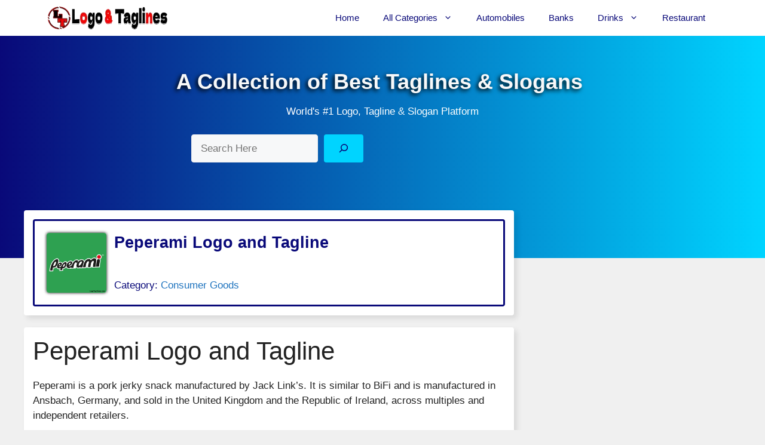

--- FILE ---
content_type: text/html; charset=UTF-8
request_url: https://logotaglines.com/peperami-logo-tagline/
body_size: 56128
content:
<!DOCTYPE html>
<html lang="en-US">
<head>
	<meta charset="UTF-8">
	<style id="jetpack-boost-critical-css">@media all{#wp-block-search__input-1{border-radius:4px}.wp-block-search .wp-block-search__inside-wrapper .wp-element-button{border-radius:4px}.shineads-share-text-mobile{margin-left:5px;font-size:16px}@media (max-width:768px){.shineads-share-text-mobile{display:none}}body,figure,h1,h2,html,li,p,ul{margin:0;padding:0;border:0}html{font-family:sans-serif;-webkit-text-size-adjust:100%;-ms-text-size-adjust:100%;-webkit-font-smoothing:antialiased;-moz-osx-font-smoothing:grayscale}main{display:block}html{box-sizing:border-box}*{box-sizing:inherit}button,input{font-family:inherit;font-size:100%;margin:0}[type=search]{-webkit-appearance:textfield;outline-offset:-2px}body,button,input{font-family:-apple-system,system-ui,BlinkMacSystemFont,"Segoe UI",Helvetica,Arial,sans-serif,"Apple Color Emoji","Segoe UI Emoji","Segoe UI Symbol";font-weight:400;text-transform:none;font-size:17px;line-height:1.5}p{margin-bottom:1.5em}h1,h2{font-family:inherit;font-size:100%;font-style:inherit;font-weight:inherit}h1{font-size:42px;margin-bottom:20px;line-height:1.2em;font-weight:400;text-transform:none}h2{font-size:35px;margin-bottom:20px;line-height:1.2em;font-weight:400;text-transform:none}ul{margin:0 0 1.5em 3em}ul{list-style:disc}li>ul{margin-bottom:0;margin-left:1.5em}strong{font-weight:700}ins{text-decoration:none}figure{margin:0}img{height:auto;max-width:100%}button{background:#55555e;color:#fff;border:1px solid transparent;-webkit-appearance:button;padding:10px 20px}input[type=search]{border:1px solid;border-radius:0;padding:10px 15px;max-width:100%}a{text-decoration:none}.size-full{max-width:100%;height:auto}.screen-reader-text{border:0;clip:rect(1px,1px,1px,1px);clip-path:inset(50%);height:1px;margin:-1px;overflow:hidden;padding:0;position:absolute!important;width:1px;word-wrap:normal!important}.main-navigation{z-index:100;padding:0;clear:both;display:block}.main-navigation a{display:block;text-decoration:none;font-weight:400;text-transform:none;font-size:15px}.main-navigation ul{list-style:none;margin:0;padding-left:0}.main-navigation .main-nav ul li a{padding-left:20px;padding-right:20px;line-height:60px}.inside-navigation{position:relative}.main-navigation .inside-navigation{display:flex;align-items:center;flex-wrap:wrap;justify-content:space-between}.main-navigation .main-nav>ul{display:flex;flex-wrap:wrap;align-items:center}.main-navigation li{position:relative}.nav-align-right .inside-navigation{justify-content:flex-end}.main-navigation ul ul{display:block;box-shadow:1px 1px 0 rgba(0,0,0,.1);float:left;position:absolute;left:-99999px;opacity:0;z-index:99999;width:200px;text-align:left;top:auto;height:0;overflow:hidden}.main-navigation ul ul a{display:block}.main-navigation ul ul li{width:100%}.main-navigation .main-nav ul ul li a{line-height:normal;padding:10px 20px;font-size:14px}.main-navigation .main-nav ul li.menu-item-has-children>a{padding-right:0;position:relative}.menu-item-has-children .dropdown-menu-toggle{display:inline-block;height:100%;clear:both;padding-right:20px;padding-left:10px}.menu-item-has-children ul .dropdown-menu-toggle{padding-top:10px;padding-bottom:10px;margin-top:-10px}nav ul ul .menu-item-has-children .dropdown-menu-toggle{float:right}.site-logo{display:inline-block;max-width:100%}.site-content{word-wrap:break-word}.site-content{display:flex}.grid-container{margin-left:auto;margin-right:auto;max-width:1200px}.site-main>*{margin-bottom:20px}.separate-containers .site-main{margin:20px}.separate-containers.right-sidebar .site-main{margin-left:0}.separate-containers .inside-right-sidebar{margin-top:20px;margin-bottom:20px}.gp-icon{display:inline-flex;align-self:center}.gp-icon svg{height:1em;width:1em;top:.125em;position:relative;fill:currentColor}.icon-menu-bars svg:nth-child(2){display:none}.container.grid-container{width:auto}.menu-toggle{display:none}.menu-toggle{padding:0 20px;line-height:60px;margin:0;font-weight:400;text-transform:none;font-size:15px}.menu-toggle .mobile-menu{padding-left:3px}.menu-toggle .gp-icon+.mobile-menu{padding-left:9px}button.menu-toggle{background-color:transparent;flex-grow:1;border:0;text-align:center}@media (max-width:768px){.site-content{flex-direction:column}.container .site-content .content-area{width:auto}.is-right-sidebar.sidebar{width:auto;order:initial}#main{margin-left:0;margin-right:0}body:not(.no-sidebar) #main{margin-bottom:0}}#wp-block-search__input-1{border-radius:4px}.wp-block-search .wp-block-search__inside-wrapper .wp-element-button{border-radius:4px}.shineads-share-text-mobile{margin-left:5px;font-size:16px}@media (max-width:768px){.shineads-share-text-mobile{display:none}}.slideout-navigation.main-navigation:not(.is-open):not(.slideout-transition){display:none}.slideout-overlay{z-index:100000;position:fixed;width:100%;height:100%;height:100vh;min-height:100%;top:0;right:0;bottom:0;left:0;background-color:rgba(0,0,0,.8);visibility:hidden;opacity:0}.slideout-overlay button.slideout-exit{position:fixed;top:0;background-color:transparent;color:#fff;font-size:30px;border:0;opacity:0}.slideout-navigation .main-nav{margin-bottom:40px}.slideout-navigation:not(.do-overlay) .main-nav{width:100%;box-sizing:border-box}.slideout-navigation .slideout-menu{display:block}#generate-slideout-menu{z-index:100001}#generate-slideout-menu .slideout-menu li{float:none;width:100%;clear:both;text-align:left}#generate-slideout-menu.main-navigation ul ul{display:none}#generate-slideout-menu.main-navigation .main-nav ul ul{position:relative;top:0;left:0;width:100%}.slideout-navigation .menu-item-has-children .dropdown-menu-toggle{float:right}.slideout-navigation .sub-menu .dropdown-menu-toggle .gp-icon svg{transform:rotate(0)}@media (max-width:768px){.slideout-overlay button.slideout-exit{font-size:20px;padding:10px}.slideout-overlay{top:-100px;height:calc(100% + 100px);height:calc(100vh + 100px);min-height:calc(100% + 100px)}}.navigation-branding{display:flex;align-items:center;order:0;margin-right:10px}.navigation-branding img{position:relative;padding:10px 0;display:block}.main-navigation .menu-toggle{flex-grow:1;width:auto}.main-navigation.has-branding .menu-toggle{flex-grow:0;padding-right:20px;order:2}.nav-align-right .navigation-branding{margin-right:auto}}</style><meta name='robots' content='index, follow, max-image-preview:large, max-snippet:-1, max-video-preview:-1' />
<meta name="viewport" content="width=device-width, initial-scale=1">
	<!-- This site is optimized with the Yoast SEO Premium plugin v26.5 (Yoast SEO v26.8) - https://yoast.com/product/yoast-seo-premium-wordpress/ -->
	<title>Peperami Logo and Tagline - Slogan - Market</title>
	<meta name="description" content="Peperami is a pork jerky snack manufactured by Jack Link&#039;s. It is similar to BiFi and is manufactured in Ansbach, Germany, and sold in" />
	<link rel="canonical" href="https://logotaglines.com/peperami-logo-tagline/" />
	<meta property="og:locale" content="en_US" />
	<meta property="og:type" content="article" />
	<meta property="og:title" content="Peperami Logo and Tagline" />
	<meta property="og:description" content="Peperami is a pork jerky snack manufactured by Jack Link&#039;s. It is similar to BiFi and is manufactured in Ansbach, Germany, and sold in" />
	<meta property="og:url" content="https://logotaglines.com/peperami-logo-tagline/" />
	<meta property="og:site_name" content="Logo &amp; Taglines" />
	<meta property="article:published_time" content="2022-08-02T07:09:23+00:00" />
	<meta property="og:image" content="https://logotaglines.com/wp-content/uploads/2022/08/Peperami-Logo-Tagline-Slogan.jpg" />
	<meta property="og:image:width" content="640" />
	<meta property="og:image:height" content="640" />
	<meta property="og:image:type" content="image/jpeg" />
	<meta name="author" content="Logo Tagline Collector" />
	<meta name="twitter:card" content="summary_large_image" />
	<meta name="twitter:creator" content="@logotaglines" />
	<meta name="twitter:site" content="@logotaglines" />
	<meta name="twitter:label1" content="Written by" />
	<meta name="twitter:data1" content="Logo Tagline Collector" />
	<meta name="twitter:label2" content="Est. reading time" />
	<meta name="twitter:data2" content="1 minute" />
	<script data-jetpack-boost="ignore" type="application/ld+json" class="yoast-schema-graph">{"@context":"https://schema.org","@graph":[{"@type":"Article","@id":"https://logotaglines.com/peperami-logo-tagline/#article","isPartOf":{"@id":"https://logotaglines.com/peperami-logo-tagline/"},"author":{"name":"Logo Tagline Collector","@id":"https://logotaglines.com/#/schema/person/bf0ed4a3c55ba1c2535ab64a5d6aaa53"},"headline":"Peperami Logo and Tagline","datePublished":"2022-08-02T07:09:23+00:00","mainEntityOfPage":{"@id":"https://logotaglines.com/peperami-logo-tagline/"},"wordCount":127,"publisher":{"@id":"https://logotaglines.com/#/schema/person/bf0ed4a3c55ba1c2535ab64a5d6aaa53"},"image":{"@id":"https://logotaglines.com/peperami-logo-tagline/#primaryimage"},"thumbnailUrl":"https://i0.wp.com/logotaglines.com/wp-content/uploads/2022/08/Peperami-Logo-Tagline-Slogan.jpg?fit=640%2C640&ssl=1","keywords":["Consumer Goods"],"articleSection":["Consumer Goods"],"inLanguage":"en-US"},{"@type":"WebPage","@id":"https://logotaglines.com/peperami-logo-tagline/","url":"https://logotaglines.com/peperami-logo-tagline/","name":"Peperami Logo and Tagline - Slogan - Market","isPartOf":{"@id":"https://logotaglines.com/#website"},"primaryImageOfPage":{"@id":"https://logotaglines.com/peperami-logo-tagline/#primaryimage"},"image":{"@id":"https://logotaglines.com/peperami-logo-tagline/#primaryimage"},"thumbnailUrl":"https://i0.wp.com/logotaglines.com/wp-content/uploads/2022/08/Peperami-Logo-Tagline-Slogan.jpg?fit=640%2C640&ssl=1","datePublished":"2022-08-02T07:09:23+00:00","description":"Peperami is a pork jerky snack manufactured by Jack Link's. It is similar to BiFi and is manufactured in Ansbach, Germany, and sold in","breadcrumb":{"@id":"https://logotaglines.com/peperami-logo-tagline/#breadcrumb"},"inLanguage":"en-US","potentialAction":[{"@type":"ReadAction","target":["https://logotaglines.com/peperami-logo-tagline/"]}]},{"@type":"ImageObject","inLanguage":"en-US","@id":"https://logotaglines.com/peperami-logo-tagline/#primaryimage","url":"https://i0.wp.com/logotaglines.com/wp-content/uploads/2022/08/Peperami-Logo-Tagline-Slogan.jpg?fit=640%2C640&ssl=1","contentUrl":"https://i0.wp.com/logotaglines.com/wp-content/uploads/2022/08/Peperami-Logo-Tagline-Slogan.jpg?fit=640%2C640&ssl=1","width":640,"height":640,"caption":"Peperami Logo"},{"@type":"BreadcrumbList","@id":"https://logotaglines.com/peperami-logo-tagline/#breadcrumb","itemListElement":[{"@type":"ListItem","position":1,"name":"Home","item":"https://logotaglines.com/"},{"@type":"ListItem","position":2,"name":"Peperami Logo and Tagline"}]},{"@type":"WebSite","@id":"https://logotaglines.com/#website","url":"https://logotaglines.com/","name":"Logo &amp; Taglines","description":"World&#039;s Best Slogans","publisher":{"@id":"https://logotaglines.com/#/schema/person/bf0ed4a3c55ba1c2535ab64a5d6aaa53"},"potentialAction":[{"@type":"SearchAction","target":{"@type":"EntryPoint","urlTemplate":"https://logotaglines.com/?s={search_term_string}"},"query-input":{"@type":"PropertyValueSpecification","valueRequired":true,"valueName":"search_term_string"}}],"inLanguage":"en-US"},{"@type":["Person","Organization"],"@id":"https://logotaglines.com/#/schema/person/bf0ed4a3c55ba1c2535ab64a5d6aaa53","name":"Logo Tagline Collector","image":{"@type":"ImageObject","inLanguage":"en-US","@id":"https://logotaglines.com/#/schema/person/image/","url":"https://logotaglines.com/wp-content/uploads/2017/08/logotaglines-144x.png","contentUrl":"https://logotaglines.com/wp-content/uploads/2017/08/logotaglines-144x.png","width":144,"height":144,"caption":"Logo Tagline Collector"},"logo":{"@id":"https://logotaglines.com/#/schema/person/image/"},"sameAs":["https://in.pinterest.com/logotaglines"]}]}</script>
	<!-- / Yoast SEO Premium plugin. -->


<link rel='dns-prefetch' href='//www.googletagmanager.com' />
<link rel='dns-prefetch' href='//stats.wp.com' />
<link rel='dns-prefetch' href='//pagead2.googlesyndication.com' />
<link rel='preconnect' href='//i0.wp.com' />
<link rel='preconnect' href='//c0.wp.com' />
<link rel="alternate" type="application/rss+xml" title="Logo &amp; Taglines &raquo; Feed" href="https://logotaglines.com/feed/" />
<link rel="alternate" type="application/rss+xml" title="Logo &amp; Taglines &raquo; Comments Feed" href="https://logotaglines.com/comments/feed/" />
<link rel="alternate" title="oEmbed (JSON)" type="application/json+oembed" href="https://logotaglines.com/wp-json/oembed/1.0/embed?url=https%3A%2F%2Flogotaglines.com%2Fpeperami-logo-tagline%2F" />
<link rel="alternate" title="oEmbed (XML)" type="text/xml+oembed" href="https://logotaglines.com/wp-json/oembed/1.0/embed?url=https%3A%2F%2Flogotaglines.com%2Fpeperami-logo-tagline%2F&#038;format=xml" />
<noscript><link rel='stylesheet' id='all-css-1c88c7e2e5ee53474a397dd7fbad959c' href='https://logotaglines.com/wp-content/boost-cache/static/640aeb9e7f.min.css' type='text/css' media='all' /></noscript><link data-media="all" onload="this.media=this.dataset.media; delete this.dataset.media; this.removeAttribute( &apos;onload&apos; );" rel='stylesheet' id='all-css-1c88c7e2e5ee53474a397dd7fbad959c' href='https://logotaglines.com/wp-content/boost-cache/static/640aeb9e7f.min.css' type='text/css' media="not all" />
<style id='generate-style-inline-css'>
body{background-color:var(--base);color:var(--contrast);}a{color:var(--accent);}a:hover, a:focus, a:active{color:var(--contrast);}.wp-block-group__inner-container{max-width:1200px;margin-left:auto;margin-right:auto;}:root{--contrast:#222222;--contrast-2:#575760;--contrast-3:#b2b2be;--base:#f0f0f0;--base-2:#f7f8f9;--base-3:#ffffff;--accent:#1e73be;--global-color-10:#090979;--global-color-9:#00d4ff;}:root .has-contrast-color{color:var(--contrast);}:root .has-contrast-background-color{background-color:var(--contrast);}:root .has-contrast-2-color{color:var(--contrast-2);}:root .has-contrast-2-background-color{background-color:var(--contrast-2);}:root .has-contrast-3-color{color:var(--contrast-3);}:root .has-contrast-3-background-color{background-color:var(--contrast-3);}:root .has-base-color{color:var(--base);}:root .has-base-background-color{background-color:var(--base);}:root .has-base-2-color{color:var(--base-2);}:root .has-base-2-background-color{background-color:var(--base-2);}:root .has-base-3-color{color:var(--base-3);}:root .has-base-3-background-color{background-color:var(--base-3);}:root .has-accent-color{color:var(--accent);}:root .has-accent-background-color{background-color:var(--accent);}:root .has-global-color-10-color{color:var(--global-color-10);}:root .has-global-color-10-background-color{background-color:var(--global-color-10);}:root .has-global-color-9-color{color:var(--global-color-9);}:root .has-global-color-9-background-color{background-color:var(--global-color-9);}body, button, input, select, textarea{font-family:Helvetica;}.top-bar{background-color:#636363;color:#ffffff;}.top-bar a{color:#ffffff;}.top-bar a:hover{color:#303030;}.site-header{background-color:var(--base-3);}.main-title a,.main-title a:hover{color:var(--global-color-10);}.site-description{color:var(--contrast-2);}.mobile-menu-control-wrapper .menu-toggle,.mobile-menu-control-wrapper .menu-toggle:hover,.mobile-menu-control-wrapper .menu-toggle:focus,.has-inline-mobile-toggle #site-navigation.toggled{background-color:rgba(0, 0, 0, 0.02);}.main-navigation,.main-navigation ul ul{background-color:var(--base-3);}.main-navigation .main-nav ul li a, .main-navigation .menu-toggle, .main-navigation .menu-bar-items{color:var(--global-color-10);}.main-navigation .main-nav ul li:not([class*="current-menu-"]):hover > a, .main-navigation .main-nav ul li:not([class*="current-menu-"]):focus > a, .main-navigation .main-nav ul li.sfHover:not([class*="current-menu-"]) > a, .main-navigation .menu-bar-item:hover > a, .main-navigation .menu-bar-item.sfHover > a{color:var(--global-color-9);}button.menu-toggle:hover,button.menu-toggle:focus{color:var(--global-color-10);}.main-navigation .main-nav ul li[class*="current-menu-"] > a{color:var(--global-color-10);}.navigation-search input[type="search"],.navigation-search input[type="search"]:active, .navigation-search input[type="search"]:focus, .main-navigation .main-nav ul li.search-item.active > a, .main-navigation .menu-bar-items .search-item.active > a{color:var(--global-color-9);}.main-navigation ul ul{background-color:var(--base-3);}.main-navigation .main-nav ul ul li a{color:var(--global-color-10);}.main-navigation .main-nav ul ul li:not([class*="current-menu-"]):hover > a,.main-navigation .main-nav ul ul li:not([class*="current-menu-"]):focus > a, .main-navigation .main-nav ul ul li.sfHover:not([class*="current-menu-"]) > a{color:var(--global-color-9);}.main-navigation .main-nav ul ul li[class*="current-menu-"] > a{color:var(--global-color-9);}.entry-title a{color:var(--contrast);}.entry-title a:hover{color:var(--contrast-2);}.entry-meta{color:var(--contrast-2);}.sidebar .widget{background-color:var(--base-3);}.footer-widgets{background-color:var(--base-3);}.site-info{color:var(--global-color-8);background-color:var(--base-3);}.site-info a{color:var(--global-color-8);}input[type="text"],input[type="email"],input[type="url"],input[type="password"],input[type="search"],input[type="tel"],input[type="number"],textarea,select{color:var(--contrast);background-color:var(--base-2);border-color:var(--base);}input[type="text"]:focus,input[type="email"]:focus,input[type="url"]:focus,input[type="password"]:focus,input[type="search"]:focus,input[type="tel"]:focus,input[type="number"]:focus,textarea:focus,select:focus{color:var(--contrast);background-color:var(--base-2);border-color:var(--contrast-3);}button,html input[type="button"],input[type="reset"],input[type="submit"],a.button,a.wp-block-button__link:not(.has-background){color:var(--base-3);background-color:var(--global-color-10);}button:hover,html input[type="button"]:hover,input[type="reset"]:hover,input[type="submit"]:hover,a.button:hover,button:focus,html input[type="button"]:focus,input[type="reset"]:focus,input[type="submit"]:focus,a.button:focus,a.wp-block-button__link:not(.has-background):active,a.wp-block-button__link:not(.has-background):focus,a.wp-block-button__link:not(.has-background):hover{color:var(--base-3);background-color:var(--global-color-9);}a.generate-back-to-top{background-color:rgba( 0,0,0,0.4 );color:#ffffff;}a.generate-back-to-top:hover,a.generate-back-to-top:focus{background-color:rgba( 0,0,0,0.6 );color:#ffffff;}:root{--gp-search-modal-bg-color:var(--base-3);--gp-search-modal-text-color:var(--contrast);--gp-search-modal-overlay-bg-color:rgba(0,0,0,0.2);}@media (max-width: 768px){.main-navigation .menu-bar-item:hover > a, .main-navigation .menu-bar-item.sfHover > a{background:none;color:var(--global-color-10);}}.nav-below-header .main-navigation .inside-navigation.grid-container, .nav-above-header .main-navigation .inside-navigation.grid-container{padding:0px 20px 0px 20px;}.site-main .wp-block-group__inner-container{padding:40px;}.separate-containers .paging-navigation{padding-top:20px;padding-bottom:20px;}.entry-content .alignwide, body:not(.no-sidebar) .entry-content .alignfull{margin-left:-40px;width:calc(100% + 80px);max-width:calc(100% + 80px);}.rtl .menu-item-has-children .dropdown-menu-toggle{padding-left:20px;}.rtl .main-navigation .main-nav ul li.menu-item-has-children > a{padding-right:20px;}.footer-widgets-container{padding:39px 40px 40px 40px;}.inside-site-info{padding:0px 40px 20px 40px;}@media (max-width:768px){.separate-containers .inside-article, .separate-containers .comments-area, .separate-containers .page-header, .separate-containers .paging-navigation, .one-container .site-content, .inside-page-header{padding:30px;}.site-main .wp-block-group__inner-container{padding:30px;}.inside-top-bar{padding-right:30px;padding-left:30px;}.inside-header{padding-right:30px;padding-left:30px;}.widget-area .widget{padding-top:30px;padding-right:30px;padding-bottom:30px;padding-left:30px;}.footer-widgets-container{padding-top:30px;padding-right:30px;padding-bottom:30px;padding-left:30px;}.inside-site-info{padding-right:30px;padding-left:30px;}.entry-content .alignwide, body:not(.no-sidebar) .entry-content .alignfull{margin-left:-30px;width:calc(100% + 60px);max-width:calc(100% + 60px);}.one-container .site-main .paging-navigation{margin-bottom:20px;}}/* End cached CSS */.is-right-sidebar{width:30%;}.is-left-sidebar{width:30%;}.site-content .content-area{width:70%;}@media (max-width: 768px){.main-navigation .menu-toggle,.sidebar-nav-mobile:not(#sticky-placeholder){display:block;}.main-navigation ul,.gen-sidebar-nav,.main-navigation:not(.slideout-navigation):not(.toggled) .main-nav > ul,.has-inline-mobile-toggle #site-navigation .inside-navigation > *:not(.navigation-search):not(.main-nav){display:none;}.nav-align-right .inside-navigation,.nav-align-center .inside-navigation{justify-content:space-between;}}
.dynamic-author-image-rounded{border-radius:100%;}.dynamic-featured-image, .dynamic-author-image{vertical-align:middle;}.one-container.blog .dynamic-content-template:not(:last-child), .one-container.archive .dynamic-content-template:not(:last-child){padding-bottom:0px;}.dynamic-entry-excerpt > p:last-child{margin-bottom:0px;}
/*# sourceURL=generate-style-inline-css */
</style>
<style id='generate-offside-inline-css'>
:root{--gp-slideout-width:265px;}.slideout-navigation, .slideout-navigation a{color:var(--global-color-10);}.slideout-navigation button.slideout-exit{color:var(--global-color-10);padding-left:20px;padding-right:20px;}.slide-opened nav.toggled .menu-toggle:before{display:none;}@media (max-width: 768px){.menu-bar-item.slideout-toggle{display:none;}}
/*# sourceURL=generate-offside-inline-css */
</style>
<style id='generate-navigation-branding-inline-css'>
.main-navigation.has-branding .inside-navigation.grid-container, .main-navigation.has-branding.grid-container .inside-navigation:not(.grid-container){padding:0px 40px 0px 40px;}.main-navigation.has-branding:not(.grid-container) .inside-navigation:not(.grid-container) .navigation-branding{margin-left:10px;}.navigation-branding img, .site-logo.mobile-header-logo img{height:60px;width:auto;}.navigation-branding .main-title{line-height:60px;}@media (max-width: 768px){.main-navigation.has-branding.nav-align-center .menu-bar-items, .main-navigation.has-sticky-branding.navigation-stick.nav-align-center .menu-bar-items{margin-left:auto;}.navigation-branding{margin-right:auto;margin-left:10px;}.navigation-branding .main-title, .mobile-header-navigation .site-logo{margin-left:10px;}.main-navigation.has-branding .inside-navigation.grid-container{padding:0px;}}
/*# sourceURL=generate-navigation-branding-inline-css */
</style>
<style id='wp-img-auto-sizes-contain-inline-css'>
img:is([sizes=auto i],[sizes^="auto," i]){contain-intrinsic-size:3000px 1500px}
/*# sourceURL=wp-img-auto-sizes-contain-inline-css */
</style>
<style id='wp-block-library-inline-css'>
:root{--wp-block-synced-color:#7a00df;--wp-block-synced-color--rgb:122,0,223;--wp-bound-block-color:var(--wp-block-synced-color);--wp-editor-canvas-background:#ddd;--wp-admin-theme-color:#007cba;--wp-admin-theme-color--rgb:0,124,186;--wp-admin-theme-color-darker-10:#006ba1;--wp-admin-theme-color-darker-10--rgb:0,107,160.5;--wp-admin-theme-color-darker-20:#005a87;--wp-admin-theme-color-darker-20--rgb:0,90,135;--wp-admin-border-width-focus:2px}@media (min-resolution:192dpi){:root{--wp-admin-border-width-focus:1.5px}}.wp-element-button{cursor:pointer}:root .has-very-light-gray-background-color{background-color:#eee}:root .has-very-dark-gray-background-color{background-color:#313131}:root .has-very-light-gray-color{color:#eee}:root .has-very-dark-gray-color{color:#313131}:root .has-vivid-green-cyan-to-vivid-cyan-blue-gradient-background{background:linear-gradient(135deg,#00d084,#0693e3)}:root .has-purple-crush-gradient-background{background:linear-gradient(135deg,#34e2e4,#4721fb 50%,#ab1dfe)}:root .has-hazy-dawn-gradient-background{background:linear-gradient(135deg,#faaca8,#dad0ec)}:root .has-subdued-olive-gradient-background{background:linear-gradient(135deg,#fafae1,#67a671)}:root .has-atomic-cream-gradient-background{background:linear-gradient(135deg,#fdd79a,#004a59)}:root .has-nightshade-gradient-background{background:linear-gradient(135deg,#330968,#31cdcf)}:root .has-midnight-gradient-background{background:linear-gradient(135deg,#020381,#2874fc)}:root{--wp--preset--font-size--normal:16px;--wp--preset--font-size--huge:42px}.has-regular-font-size{font-size:1em}.has-larger-font-size{font-size:2.625em}.has-normal-font-size{font-size:var(--wp--preset--font-size--normal)}.has-huge-font-size{font-size:var(--wp--preset--font-size--huge)}.has-text-align-center{text-align:center}.has-text-align-left{text-align:left}.has-text-align-right{text-align:right}.has-fit-text{white-space:nowrap!important}#end-resizable-editor-section{display:none}.aligncenter{clear:both}.items-justified-left{justify-content:flex-start}.items-justified-center{justify-content:center}.items-justified-right{justify-content:flex-end}.items-justified-space-between{justify-content:space-between}.screen-reader-text{border:0;clip-path:inset(50%);height:1px;margin:-1px;overflow:hidden;padding:0;position:absolute;width:1px;word-wrap:normal!important}.screen-reader-text:focus{background-color:#ddd;clip-path:none;color:#444;display:block;font-size:1em;height:auto;left:5px;line-height:normal;padding:15px 23px 14px;text-decoration:none;top:5px;width:auto;z-index:100000}html :where(.has-border-color){border-style:solid}html :where([style*=border-top-color]){border-top-style:solid}html :where([style*=border-right-color]){border-right-style:solid}html :where([style*=border-bottom-color]){border-bottom-style:solid}html :where([style*=border-left-color]){border-left-style:solid}html :where([style*=border-width]){border-style:solid}html :where([style*=border-top-width]){border-top-style:solid}html :where([style*=border-right-width]){border-right-style:solid}html :where([style*=border-bottom-width]){border-bottom-style:solid}html :where([style*=border-left-width]){border-left-style:solid}html :where(img[class*=wp-image-]){height:auto;max-width:100%}:where(figure){margin:0 0 1em}html :where(.is-position-sticky){--wp-admin--admin-bar--position-offset:var(--wp-admin--admin-bar--height,0px)}@media screen and (max-width:600px){html :where(.is-position-sticky){--wp-admin--admin-bar--position-offset:0px}}

/*# sourceURL=wp-block-library-inline-css */
</style><style id='wp-block-image-inline-css'>
.wp-block-image>a,.wp-block-image>figure>a{display:inline-block}.wp-block-image img{box-sizing:border-box;height:auto;max-width:100%;vertical-align:bottom}@media not (prefers-reduced-motion){.wp-block-image img.hide{visibility:hidden}.wp-block-image img.show{animation:show-content-image .4s}}.wp-block-image[style*=border-radius] img,.wp-block-image[style*=border-radius]>a{border-radius:inherit}.wp-block-image.has-custom-border img{box-sizing:border-box}.wp-block-image.aligncenter{text-align:center}.wp-block-image.alignfull>a,.wp-block-image.alignwide>a{width:100%}.wp-block-image.alignfull img,.wp-block-image.alignwide img{height:auto;width:100%}.wp-block-image .aligncenter,.wp-block-image .alignleft,.wp-block-image .alignright,.wp-block-image.aligncenter,.wp-block-image.alignleft,.wp-block-image.alignright{display:table}.wp-block-image .aligncenter>figcaption,.wp-block-image .alignleft>figcaption,.wp-block-image .alignright>figcaption,.wp-block-image.aligncenter>figcaption,.wp-block-image.alignleft>figcaption,.wp-block-image.alignright>figcaption{caption-side:bottom;display:table-caption}.wp-block-image .alignleft{float:left;margin:.5em 1em .5em 0}.wp-block-image .alignright{float:right;margin:.5em 0 .5em 1em}.wp-block-image .aligncenter{margin-left:auto;margin-right:auto}.wp-block-image :where(figcaption){margin-bottom:1em;margin-top:.5em}.wp-block-image.is-style-circle-mask img{border-radius:9999px}@supports ((-webkit-mask-image:none) or (mask-image:none)) or (-webkit-mask-image:none){.wp-block-image.is-style-circle-mask img{border-radius:0;-webkit-mask-image:url('data:image/svg+xml;utf8,<svg viewBox="0 0 100 100" xmlns="http://www.w3.org/2000/svg"><circle cx="50" cy="50" r="50"/></svg>');mask-image:url('data:image/svg+xml;utf8,<svg viewBox="0 0 100 100" xmlns="http://www.w3.org/2000/svg"><circle cx="50" cy="50" r="50"/></svg>');mask-mode:alpha;-webkit-mask-position:center;mask-position:center;-webkit-mask-repeat:no-repeat;mask-repeat:no-repeat;-webkit-mask-size:contain;mask-size:contain}}:root :where(.wp-block-image.is-style-rounded img,.wp-block-image .is-style-rounded img){border-radius:9999px}.wp-block-image figure{margin:0}.wp-lightbox-container{display:flex;flex-direction:column;position:relative}.wp-lightbox-container img{cursor:zoom-in}.wp-lightbox-container img:hover+button{opacity:1}.wp-lightbox-container button{align-items:center;backdrop-filter:blur(16px) saturate(180%);background-color:#5a5a5a40;border:none;border-radius:4px;cursor:zoom-in;display:flex;height:20px;justify-content:center;opacity:0;padding:0;position:absolute;right:16px;text-align:center;top:16px;width:20px;z-index:100}@media not (prefers-reduced-motion){.wp-lightbox-container button{transition:opacity .2s ease}}.wp-lightbox-container button:focus-visible{outline:3px auto #5a5a5a40;outline:3px auto -webkit-focus-ring-color;outline-offset:3px}.wp-lightbox-container button:hover{cursor:pointer;opacity:1}.wp-lightbox-container button:focus{opacity:1}.wp-lightbox-container button:focus,.wp-lightbox-container button:hover,.wp-lightbox-container button:not(:hover):not(:active):not(.has-background){background-color:#5a5a5a40;border:none}.wp-lightbox-overlay{box-sizing:border-box;cursor:zoom-out;height:100vh;left:0;overflow:hidden;position:fixed;top:0;visibility:hidden;width:100%;z-index:100000}.wp-lightbox-overlay .close-button{align-items:center;cursor:pointer;display:flex;justify-content:center;min-height:40px;min-width:40px;padding:0;position:absolute;right:calc(env(safe-area-inset-right) + 16px);top:calc(env(safe-area-inset-top) + 16px);z-index:5000000}.wp-lightbox-overlay .close-button:focus,.wp-lightbox-overlay .close-button:hover,.wp-lightbox-overlay .close-button:not(:hover):not(:active):not(.has-background){background:none;border:none}.wp-lightbox-overlay .lightbox-image-container{height:var(--wp--lightbox-container-height);left:50%;overflow:hidden;position:absolute;top:50%;transform:translate(-50%,-50%);transform-origin:top left;width:var(--wp--lightbox-container-width);z-index:9999999999}.wp-lightbox-overlay .wp-block-image{align-items:center;box-sizing:border-box;display:flex;height:100%;justify-content:center;margin:0;position:relative;transform-origin:0 0;width:100%;z-index:3000000}.wp-lightbox-overlay .wp-block-image img{height:var(--wp--lightbox-image-height);min-height:var(--wp--lightbox-image-height);min-width:var(--wp--lightbox-image-width);width:var(--wp--lightbox-image-width)}.wp-lightbox-overlay .wp-block-image figcaption{display:none}.wp-lightbox-overlay button{background:none;border:none}.wp-lightbox-overlay .scrim{background-color:#fff;height:100%;opacity:.9;position:absolute;width:100%;z-index:2000000}.wp-lightbox-overlay.active{visibility:visible}@media not (prefers-reduced-motion){.wp-lightbox-overlay.active{animation:turn-on-visibility .25s both}.wp-lightbox-overlay.active img{animation:turn-on-visibility .35s both}.wp-lightbox-overlay.show-closing-animation:not(.active){animation:turn-off-visibility .35s both}.wp-lightbox-overlay.show-closing-animation:not(.active) img{animation:turn-off-visibility .25s both}.wp-lightbox-overlay.zoom.active{animation:none;opacity:1;visibility:visible}.wp-lightbox-overlay.zoom.active .lightbox-image-container{animation:lightbox-zoom-in .4s}.wp-lightbox-overlay.zoom.active .lightbox-image-container img{animation:none}.wp-lightbox-overlay.zoom.active .scrim{animation:turn-on-visibility .4s forwards}.wp-lightbox-overlay.zoom.show-closing-animation:not(.active){animation:none}.wp-lightbox-overlay.zoom.show-closing-animation:not(.active) .lightbox-image-container{animation:lightbox-zoom-out .4s}.wp-lightbox-overlay.zoom.show-closing-animation:not(.active) .lightbox-image-container img{animation:none}.wp-lightbox-overlay.zoom.show-closing-animation:not(.active) .scrim{animation:turn-off-visibility .4s forwards}}@keyframes show-content-image{0%{visibility:hidden}99%{visibility:hidden}to{visibility:visible}}@keyframes turn-on-visibility{0%{opacity:0}to{opacity:1}}@keyframes turn-off-visibility{0%{opacity:1;visibility:visible}99%{opacity:0;visibility:visible}to{opacity:0;visibility:hidden}}@keyframes lightbox-zoom-in{0%{transform:translate(calc((-100vw + var(--wp--lightbox-scrollbar-width))/2 + var(--wp--lightbox-initial-left-position)),calc(-50vh + var(--wp--lightbox-initial-top-position))) scale(var(--wp--lightbox-scale))}to{transform:translate(-50%,-50%) scale(1)}}@keyframes lightbox-zoom-out{0%{transform:translate(-50%,-50%) scale(1);visibility:visible}99%{visibility:visible}to{transform:translate(calc((-100vw + var(--wp--lightbox-scrollbar-width))/2 + var(--wp--lightbox-initial-left-position)),calc(-50vh + var(--wp--lightbox-initial-top-position))) scale(var(--wp--lightbox-scale));visibility:hidden}}
/*# sourceURL=https://logotaglines.com/wp-includes/blocks/image/style.min.css */
</style>
<style id='wp-block-search-inline-css'>
.wp-block-search__button{margin-left:10px;word-break:normal}.wp-block-search__button.has-icon{line-height:0}.wp-block-search__button svg{height:1.25em;min-height:24px;min-width:24px;width:1.25em;fill:currentColor;vertical-align:text-bottom}:where(.wp-block-search__button){border:1px solid #ccc;padding:6px 10px}.wp-block-search__inside-wrapper{display:flex;flex:auto;flex-wrap:nowrap;max-width:100%}.wp-block-search__label{width:100%}.wp-block-search.wp-block-search__button-only .wp-block-search__button{box-sizing:border-box;display:flex;flex-shrink:0;justify-content:center;margin-left:0;max-width:100%}.wp-block-search.wp-block-search__button-only .wp-block-search__inside-wrapper{min-width:0!important;transition-property:width}.wp-block-search.wp-block-search__button-only .wp-block-search__input{flex-basis:100%;transition-duration:.3s}.wp-block-search.wp-block-search__button-only.wp-block-search__searchfield-hidden,.wp-block-search.wp-block-search__button-only.wp-block-search__searchfield-hidden .wp-block-search__inside-wrapper{overflow:hidden}.wp-block-search.wp-block-search__button-only.wp-block-search__searchfield-hidden .wp-block-search__input{border-left-width:0!important;border-right-width:0!important;flex-basis:0;flex-grow:0;margin:0;min-width:0!important;padding-left:0!important;padding-right:0!important;width:0!important}:where(.wp-block-search__input){appearance:none;border:1px solid #949494;flex-grow:1;font-family:inherit;font-size:inherit;font-style:inherit;font-weight:inherit;letter-spacing:inherit;line-height:inherit;margin-left:0;margin-right:0;min-width:3rem;padding:8px;text-decoration:unset!important;text-transform:inherit}:where(.wp-block-search__button-inside .wp-block-search__inside-wrapper){background-color:#fff;border:1px solid #949494;box-sizing:border-box;padding:4px}:where(.wp-block-search__button-inside .wp-block-search__inside-wrapper) .wp-block-search__input{border:none;border-radius:0;padding:0 4px}:where(.wp-block-search__button-inside .wp-block-search__inside-wrapper) .wp-block-search__input:focus{outline:none}:where(.wp-block-search__button-inside .wp-block-search__inside-wrapper) :where(.wp-block-search__button){padding:4px 8px}.wp-block-search.aligncenter .wp-block-search__inside-wrapper{margin:auto}.wp-block[data-align=right] .wp-block-search.wp-block-search__button-only .wp-block-search__inside-wrapper{float:right}
/*# sourceURL=https://logotaglines.com/wp-includes/blocks/search/style.min.css */
</style>
<style id='wp-block-code-inline-css'>
.wp-block-code{box-sizing:border-box}.wp-block-code code{
  /*!rtl:begin:ignore*/direction:ltr;display:block;font-family:inherit;overflow-wrap:break-word;text-align:initial;white-space:pre-wrap
  /*!rtl:end:ignore*/}
/*# sourceURL=https://logotaglines.com/wp-includes/blocks/code/style.min.css */
</style>
<style id='wp-block-spacer-inline-css'>
.wp-block-spacer{clear:both}
/*# sourceURL=https://logotaglines.com/wp-includes/blocks/spacer/style.min.css */
</style>
<style id='global-styles-inline-css'>
:root{--wp--preset--aspect-ratio--square: 1;--wp--preset--aspect-ratio--4-3: 4/3;--wp--preset--aspect-ratio--3-4: 3/4;--wp--preset--aspect-ratio--3-2: 3/2;--wp--preset--aspect-ratio--2-3: 2/3;--wp--preset--aspect-ratio--16-9: 16/9;--wp--preset--aspect-ratio--9-16: 9/16;--wp--preset--color--black: #000000;--wp--preset--color--cyan-bluish-gray: #abb8c3;--wp--preset--color--white: #ffffff;--wp--preset--color--pale-pink: #f78da7;--wp--preset--color--vivid-red: #cf2e2e;--wp--preset--color--luminous-vivid-orange: #ff6900;--wp--preset--color--luminous-vivid-amber: #fcb900;--wp--preset--color--light-green-cyan: #7bdcb5;--wp--preset--color--vivid-green-cyan: #00d084;--wp--preset--color--pale-cyan-blue: #8ed1fc;--wp--preset--color--vivid-cyan-blue: #0693e3;--wp--preset--color--vivid-purple: #9b51e0;--wp--preset--color--contrast: var(--contrast);--wp--preset--color--contrast-2: var(--contrast-2);--wp--preset--color--contrast-3: var(--contrast-3);--wp--preset--color--base: var(--base);--wp--preset--color--base-2: var(--base-2);--wp--preset--color--base-3: var(--base-3);--wp--preset--color--accent: var(--accent);--wp--preset--color--global-color-10: var(--global-color-10);--wp--preset--color--global-color-9: var(--global-color-9);--wp--preset--gradient--vivid-cyan-blue-to-vivid-purple: linear-gradient(135deg,rgb(6,147,227) 0%,rgb(155,81,224) 100%);--wp--preset--gradient--light-green-cyan-to-vivid-green-cyan: linear-gradient(135deg,rgb(122,220,180) 0%,rgb(0,208,130) 100%);--wp--preset--gradient--luminous-vivid-amber-to-luminous-vivid-orange: linear-gradient(135deg,rgb(252,185,0) 0%,rgb(255,105,0) 100%);--wp--preset--gradient--luminous-vivid-orange-to-vivid-red: linear-gradient(135deg,rgb(255,105,0) 0%,rgb(207,46,46) 100%);--wp--preset--gradient--very-light-gray-to-cyan-bluish-gray: linear-gradient(135deg,rgb(238,238,238) 0%,rgb(169,184,195) 100%);--wp--preset--gradient--cool-to-warm-spectrum: linear-gradient(135deg,rgb(74,234,220) 0%,rgb(151,120,209) 20%,rgb(207,42,186) 40%,rgb(238,44,130) 60%,rgb(251,105,98) 80%,rgb(254,248,76) 100%);--wp--preset--gradient--blush-light-purple: linear-gradient(135deg,rgb(255,206,236) 0%,rgb(152,150,240) 100%);--wp--preset--gradient--blush-bordeaux: linear-gradient(135deg,rgb(254,205,165) 0%,rgb(254,45,45) 50%,rgb(107,0,62) 100%);--wp--preset--gradient--luminous-dusk: linear-gradient(135deg,rgb(255,203,112) 0%,rgb(199,81,192) 50%,rgb(65,88,208) 100%);--wp--preset--gradient--pale-ocean: linear-gradient(135deg,rgb(255,245,203) 0%,rgb(182,227,212) 50%,rgb(51,167,181) 100%);--wp--preset--gradient--electric-grass: linear-gradient(135deg,rgb(202,248,128) 0%,rgb(113,206,126) 100%);--wp--preset--gradient--midnight: linear-gradient(135deg,rgb(2,3,129) 0%,rgb(40,116,252) 100%);--wp--preset--font-size--small: 13px;--wp--preset--font-size--medium: 20px;--wp--preset--font-size--large: 36px;--wp--preset--font-size--x-large: 42px;--wp--preset--spacing--20: 0.44rem;--wp--preset--spacing--30: 0.67rem;--wp--preset--spacing--40: 1rem;--wp--preset--spacing--50: 1.5rem;--wp--preset--spacing--60: 2.25rem;--wp--preset--spacing--70: 3.38rem;--wp--preset--spacing--80: 5.06rem;--wp--preset--shadow--natural: 6px 6px 9px rgba(0, 0, 0, 0.2);--wp--preset--shadow--deep: 12px 12px 50px rgba(0, 0, 0, 0.4);--wp--preset--shadow--sharp: 6px 6px 0px rgba(0, 0, 0, 0.2);--wp--preset--shadow--outlined: 6px 6px 0px -3px rgb(255, 255, 255), 6px 6px rgb(0, 0, 0);--wp--preset--shadow--crisp: 6px 6px 0px rgb(0, 0, 0);}:where(.is-layout-flex){gap: 0.5em;}:where(.is-layout-grid){gap: 0.5em;}body .is-layout-flex{display: flex;}.is-layout-flex{flex-wrap: wrap;align-items: center;}.is-layout-flex > :is(*, div){margin: 0;}body .is-layout-grid{display: grid;}.is-layout-grid > :is(*, div){margin: 0;}:where(.wp-block-columns.is-layout-flex){gap: 2em;}:where(.wp-block-columns.is-layout-grid){gap: 2em;}:where(.wp-block-post-template.is-layout-flex){gap: 1.25em;}:where(.wp-block-post-template.is-layout-grid){gap: 1.25em;}.has-black-color{color: var(--wp--preset--color--black) !important;}.has-cyan-bluish-gray-color{color: var(--wp--preset--color--cyan-bluish-gray) !important;}.has-white-color{color: var(--wp--preset--color--white) !important;}.has-pale-pink-color{color: var(--wp--preset--color--pale-pink) !important;}.has-vivid-red-color{color: var(--wp--preset--color--vivid-red) !important;}.has-luminous-vivid-orange-color{color: var(--wp--preset--color--luminous-vivid-orange) !important;}.has-luminous-vivid-amber-color{color: var(--wp--preset--color--luminous-vivid-amber) !important;}.has-light-green-cyan-color{color: var(--wp--preset--color--light-green-cyan) !important;}.has-vivid-green-cyan-color{color: var(--wp--preset--color--vivid-green-cyan) !important;}.has-pale-cyan-blue-color{color: var(--wp--preset--color--pale-cyan-blue) !important;}.has-vivid-cyan-blue-color{color: var(--wp--preset--color--vivid-cyan-blue) !important;}.has-vivid-purple-color{color: var(--wp--preset--color--vivid-purple) !important;}.has-black-background-color{background-color: var(--wp--preset--color--black) !important;}.has-cyan-bluish-gray-background-color{background-color: var(--wp--preset--color--cyan-bluish-gray) !important;}.has-white-background-color{background-color: var(--wp--preset--color--white) !important;}.has-pale-pink-background-color{background-color: var(--wp--preset--color--pale-pink) !important;}.has-vivid-red-background-color{background-color: var(--wp--preset--color--vivid-red) !important;}.has-luminous-vivid-orange-background-color{background-color: var(--wp--preset--color--luminous-vivid-orange) !important;}.has-luminous-vivid-amber-background-color{background-color: var(--wp--preset--color--luminous-vivid-amber) !important;}.has-light-green-cyan-background-color{background-color: var(--wp--preset--color--light-green-cyan) !important;}.has-vivid-green-cyan-background-color{background-color: var(--wp--preset--color--vivid-green-cyan) !important;}.has-pale-cyan-blue-background-color{background-color: var(--wp--preset--color--pale-cyan-blue) !important;}.has-vivid-cyan-blue-background-color{background-color: var(--wp--preset--color--vivid-cyan-blue) !important;}.has-vivid-purple-background-color{background-color: var(--wp--preset--color--vivid-purple) !important;}.has-black-border-color{border-color: var(--wp--preset--color--black) !important;}.has-cyan-bluish-gray-border-color{border-color: var(--wp--preset--color--cyan-bluish-gray) !important;}.has-white-border-color{border-color: var(--wp--preset--color--white) !important;}.has-pale-pink-border-color{border-color: var(--wp--preset--color--pale-pink) !important;}.has-vivid-red-border-color{border-color: var(--wp--preset--color--vivid-red) !important;}.has-luminous-vivid-orange-border-color{border-color: var(--wp--preset--color--luminous-vivid-orange) !important;}.has-luminous-vivid-amber-border-color{border-color: var(--wp--preset--color--luminous-vivid-amber) !important;}.has-light-green-cyan-border-color{border-color: var(--wp--preset--color--light-green-cyan) !important;}.has-vivid-green-cyan-border-color{border-color: var(--wp--preset--color--vivid-green-cyan) !important;}.has-pale-cyan-blue-border-color{border-color: var(--wp--preset--color--pale-cyan-blue) !important;}.has-vivid-cyan-blue-border-color{border-color: var(--wp--preset--color--vivid-cyan-blue) !important;}.has-vivid-purple-border-color{border-color: var(--wp--preset--color--vivid-purple) !important;}.has-vivid-cyan-blue-to-vivid-purple-gradient-background{background: var(--wp--preset--gradient--vivid-cyan-blue-to-vivid-purple) !important;}.has-light-green-cyan-to-vivid-green-cyan-gradient-background{background: var(--wp--preset--gradient--light-green-cyan-to-vivid-green-cyan) !important;}.has-luminous-vivid-amber-to-luminous-vivid-orange-gradient-background{background: var(--wp--preset--gradient--luminous-vivid-amber-to-luminous-vivid-orange) !important;}.has-luminous-vivid-orange-to-vivid-red-gradient-background{background: var(--wp--preset--gradient--luminous-vivid-orange-to-vivid-red) !important;}.has-very-light-gray-to-cyan-bluish-gray-gradient-background{background: var(--wp--preset--gradient--very-light-gray-to-cyan-bluish-gray) !important;}.has-cool-to-warm-spectrum-gradient-background{background: var(--wp--preset--gradient--cool-to-warm-spectrum) !important;}.has-blush-light-purple-gradient-background{background: var(--wp--preset--gradient--blush-light-purple) !important;}.has-blush-bordeaux-gradient-background{background: var(--wp--preset--gradient--blush-bordeaux) !important;}.has-luminous-dusk-gradient-background{background: var(--wp--preset--gradient--luminous-dusk) !important;}.has-pale-ocean-gradient-background{background: var(--wp--preset--gradient--pale-ocean) !important;}.has-electric-grass-gradient-background{background: var(--wp--preset--gradient--electric-grass) !important;}.has-midnight-gradient-background{background: var(--wp--preset--gradient--midnight) !important;}.has-small-font-size{font-size: var(--wp--preset--font-size--small) !important;}.has-medium-font-size{font-size: var(--wp--preset--font-size--medium) !important;}.has-large-font-size{font-size: var(--wp--preset--font-size--large) !important;}.has-x-large-font-size{font-size: var(--wp--preset--font-size--x-large) !important;}
/*# sourceURL=global-styles-inline-css */
</style>

<style id='classic-theme-styles-inline-css'>
/*! This file is auto-generated */
.wp-block-button__link{color:#fff;background-color:#32373c;border-radius:9999px;box-shadow:none;text-decoration:none;padding:calc(.667em + 2px) calc(1.333em + 2px);font-size:1.125em}.wp-block-file__button{background:#32373c;color:#fff;text-decoration:none}
/*# sourceURL=/wp-includes/css/classic-themes.min.css */
</style>
<style id='generateblocks-inline-css'>
.gb-container.gb-tabs__item:not(.gb-tabs__item-open){display:none;}.gb-container-68a6723e{padding:15px;margin-bottom:20px;border-radius:4px;background-color:var(--base-3);box-shadow: 5px 5px 10px 0 rgba(0,0,0,0.1);}.gb-container-238bee6f{margin-bottom:0px;}.gb-container-dcf48118{position:relative;padding:10px;border-radius:4px;border:var(--global-color-9);background-color:#fafafa;color:var(--global-color-10);transition:all 0.5s ease;}.gb-grid-wrapper > .gb-grid-column-dcf48118{width:100%;}.gb-container-dcf48118:hover{background-color:var(--global-color-10);color:var(--base-3);box-shadow: 2px 2px 10px 3px rgba(0,0,0,0.1);transform:translate3d(0,-10px,0);}.gb-container-d09570b7{height:100%;}.gb-grid-wrapper > .gb-grid-column-d09570b7{width:25%;}.gb-container-4fb6e54c{height:100%;display:flex;flex-direction:column;}.gb-grid-wrapper > .gb-grid-column-4fb6e54c{width:75%;}.gb-container-a6740a90{padding:15px;margin-bottom:20px;border-radius:4px;background-color:var(--base-3);box-shadow: 5px 5px 10px 0 rgba(0,0,0,0.1);}.gb-container-6fef4542{margin-bottom:0px;}.gb-container-892d44de{height:100%;display:flex;align-items:center;justify-content:center;column-gap:10px;position:relative;padding:5px 10px;border-radius:4px;border:1px solid var(--global-color-10);background-color:#fafafa;transition:all 0.5s ease;}.gb-grid-wrapper > .gb-grid-column-892d44de{width:50%;}.gb-container-892d44de:hover{box-shadow: 2px 2px 10px 3px rgba(0,0,0,0.1);transform:translate3d(0,-10px,0);}.gb-container-140b4c8c{height:100%;display:flex;align-items:center;justify-content:center;column-gap:10px;position:relative;padding:5px 10px;border-radius:4px;border:1px solid var(--global-color-10);background-color:#fafafa;transition:all 0.5s ease;}.gb-grid-wrapper > .gb-grid-column-140b4c8c{width:50%;}.gb-container-140b4c8c:hover{box-shadow: 2px 2px 10px 3px rgba(0,0,0,0.1);transform:translate3d(0,-10px,0);}.gb-container-3eccd6d5{height:100%;display:flex;align-items:center;justify-content:center;column-gap:10px;position:relative;padding:5px 10px;border-radius:4px;border:1px solid var(--global-color-10);background-color:#fafafa;transition:all 0.5s ease;}.gb-grid-wrapper > .gb-grid-column-3eccd6d5{width:50%;}.gb-container-3eccd6d5:hover{box-shadow: 2px 2px 10px 3px rgba(0,0,0,0.1);transform:translate3d(0,-10px,0);}.gb-container-1ac47ba7{height:100%;display:flex;align-items:center;justify-content:center;column-gap:10px;position:relative;padding:5px 10px;border-radius:4px;border:1px solid var(--global-color-10);background-color:#fafafa;transition:all 0.5s ease;}.gb-grid-wrapper > .gb-grid-column-1ac47ba7{width:50%;}.gb-container-1ac47ba7:hover{box-shadow: 2px 2px 10px 3px rgba(0,0,0,0.1);transform:translate3d(0,-10px,0);}.gb-container-5a40886a{height:100%;display:flex;align-items:center;justify-content:center;column-gap:10px;position:relative;padding:5px 10px;border-radius:4px;border:1px solid var(--global-color-10);background-color:#fafafa;transition:all 0.5s ease;}.gb-grid-wrapper > .gb-grid-column-5a40886a{width:50%;}.gb-container-5a40886a:hover{box-shadow: 2px 2px 10px 3px rgba(0,0,0,0.1);transform:translate3d(0,-10px,0);}.gb-container-97f5ed24{height:100%;display:flex;align-items:center;justify-content:center;column-gap:10px;position:relative;padding:5px 10px;border-radius:4px;border:1px solid var(--global-color-10);background-color:#fafafa;transition:all 0.5s ease;}.gb-grid-wrapper > .gb-grid-column-97f5ed24{width:50%;}.gb-container-97f5ed24:hover{box-shadow: 2px 2px 10px 3px rgba(0,0,0,0.1);transform:translate3d(0,-10px,0);}.gb-container-17d65ea7{height:100%;display:flex;align-items:center;justify-content:center;column-gap:10px;position:relative;padding:5px 10px;border-radius:4px;border:1px solid var(--global-color-10);background-color:#fafafa;transition:all 0.5s ease;}.gb-grid-wrapper > .gb-grid-column-17d65ea7{width:50%;}.gb-container-17d65ea7:hover{box-shadow: 2px 2px 10px 3px rgba(0,0,0,0.1);transform:translate3d(0,-10px,0);}.gb-container-378633f8{height:100%;display:flex;align-items:center;justify-content:center;column-gap:10px;position:relative;padding:5px 10px;border-radius:4px;border:1px solid var(--global-color-10);background-color:#fafafa;transition:all 0.5s ease;}.gb-grid-wrapper > .gb-grid-column-378633f8{width:50%;}.gb-container-378633f8:hover{box-shadow: 2px 2px 10px 3px rgba(0,0,0,0.1);transform:translate3d(0,-10px,0);}.gb-container-4e732548{height:100%;display:flex;align-items:center;justify-content:center;column-gap:10px;position:relative;padding:5px 10px;border-radius:4px;border:1px solid var(--global-color-10);background-color:#fafafa;transition:all 0.5s ease;}.gb-grid-wrapper > .gb-grid-column-4e732548{width:50%;}.gb-container-4e732548:hover{box-shadow: 2px 2px 10px 3px rgba(0,0,0,0.1);transform:translate3d(0,-10px,0);}.gb-container-4d6fae70{height:100%;display:flex;align-items:center;justify-content:center;column-gap:10px;position:relative;padding:5px 10px;border-radius:4px;border:1px solid var(--global-color-10);background-color:#fafafa;transition:all 0.5s ease;}.gb-grid-wrapper > .gb-grid-column-4d6fae70{width:50%;}.gb-container-4d6fae70:hover{box-shadow: 2px 2px 10px 3px rgba(0,0,0,0.1);transform:translate3d(0,-10px,0);}.gb-container-9cb5246d{height:100%;display:flex;align-items:center;justify-content:center;column-gap:10px;position:relative;padding:5px 10px;border-radius:4px;border:1px solid var(--global-color-10);background-color:#fafafa;transition:all 0.5s ease;}.gb-grid-wrapper > .gb-grid-column-9cb5246d{width:50%;}.gb-container-9cb5246d:hover{box-shadow: 2px 2px 10px 3px rgba(0,0,0,0.1);transform:translate3d(0,-10px,0);}.gb-container-15d435c7{height:100%;display:flex;align-items:center;justify-content:center;column-gap:10px;position:relative;padding:5px 10px;border-radius:4px;border:1px solid var(--global-color-10);background-color:#fafafa;transition:all 0.5s ease;}.gb-grid-wrapper > .gb-grid-column-15d435c7{width:50%;}.gb-container-15d435c7:hover{box-shadow: 2px 2px 10px 3px rgba(0,0,0,0.1);transform:translate3d(0,-10px,0);}.gb-container-7b14aacd{display:flex;flex-direction:column;padding-top:50px;padding-bottom:160px;background-image:linear-gradient(90deg, var(--global-color-10), var(--global-color-9));}.gb-container-75dd6f1d{display:flex;flex-direction:column;}.gb-grid-wrapper > .gb-grid-column-96034d7b{width:25%;}.gb-grid-wrapper > .gb-grid-column-be26cc20{width:50%;}.gb-grid-wrapper > .gb-grid-column-6ab3df7e{width:25%;}.gb-container-770a91b0{background-image:linear-gradient(90deg, var(--global-color-10), var(--global-color-9));}.gb-container-91e94ab4{max-width:1200px;margin-right:auto;margin-left:auto;}.gb-container-09fe98c6{height:100%;padding:20px;margin-left:20px;}.gb-grid-wrapper > .gb-grid-column-09fe98c6{width:33.33%;}.gb-container-4081971c{height:100%;padding:20px;}.gb-grid-wrapper > .gb-grid-column-4081971c{width:33.33%;}.gb-container-65e510a6{position:relative;transition:all 0.5s ease;}.gb-grid-wrapper > .gb-grid-column-65e510a6{width:100%;}.gb-grid-wrapper > .gb-grid-column-96539b94{width:25%;}.gb-grid-wrapper > .gb-grid-column-d329b6a0{width:75%;}.gb-container-4679e4cf{height:100%;padding:20px;}.gb-grid-wrapper > .gb-grid-column-4679e4cf{width:33.33%;}.gb-container-54ce2d1d{position:relative;transition:all 0.5s ease;}.gb-grid-wrapper > .gb-grid-column-54ce2d1d{width:100%;}.gb-grid-wrapper > .gb-grid-column-37c50f1c{width:25%;}.gb-grid-wrapper > .gb-grid-column-efc019e3{width:75%;}.gb-container-d58cb0c0{padding:15px;margin-top:-100px;margin-bottom:20px;border-radius:4px;background-color:var(--base-3);box-shadow: 5px 5px 10px 0 rgba(0,0,0,0.1);}.gb-container-6c1edd74{padding:20px;border-radius:4px;border:3px solid var(--global-color-10);}.gb-container-8227c807{height:100%;}.gb-grid-wrapper > .gb-grid-column-8227c807{width:15%;}.gb-container-d71acb2e{height:100%;display:flex;flex-direction:column;}.gb-grid-wrapper > .gb-grid-column-d71acb2e{width:85%;}.gb-container-fe75e55b{display:flex;justify-content:space-between;margin-top:auto;}.gb-container-e7884b5d{padding:15px;border-radius:4px;background-color:var(--base-3);box-shadow: 5px 5px 10px 0 rgba(0,0,0,0.1);}.gb-container-b850da82{padding:20px;margin-top:20px;border-radius:4px;border:3px solid var(--global-color-10);background-color:var(--base-3);box-shadow: 5px 5px 10px 0 rgba(0,0,0,0.1);}.gb-container-c6a8f6c4{height:100%;position:relative;padding:5px;border-radius:4px;border:2px solid var(--base-3);color:var(--contrast);box-shadow: 0 0 5px 0 rgba(0, 0, 0, 0.35);transition:all 0.5s ease;}.gb-grid-wrapper > .gb-grid-column-c6a8f6c4{width:33.33%;}.gb-container-c6a8f6c4:hover{box-shadow: 2px 2px 10px 3px rgba(0,0,0,0.1);transform:translate3d(0,-10px,0);}.gb-container-ebb49a36{height:100%;}.gb-grid-wrapper > .gb-grid-column-ebb49a36{width:25%;}.gb-container-675e1031{height:100%;display:flex;flex-direction:column;}.gb-grid-wrapper > .gb-grid-column-675e1031{width:75%;}h2.gb-headline-435eaf26{display:flex;align-items:center;column-gap:0.5em;font-size:21px;padding-bottom:10px;margin-top:0px;margin-bottom:20px;border-bottom-width:3px;border-bottom-style:solid;color:var(--global-color-8);}h2.gb-headline-435eaf26 .gb-icon{line-height:0;}h2.gb-headline-435eaf26 .gb-icon svg{width:1em;height:1em;fill:currentColor;}p.gb-headline-c1a99f3f{font-size:14px;margin-bottom:0px;}h2.gb-headline-af8272cd{display:flex;align-items:center;column-gap:0.5em;font-size:21px;padding-bottom:5px;margin-top:0px;margin-bottom:15px;border-bottom-width:3px;border-bottom-style:solid;color:var(--global-color-8);}h2.gb-headline-af8272cd .gb-icon{line-height:0;}h2.gb-headline-af8272cd .gb-icon svg{width:1em;height:1em;fill:currentColor;}p.gb-headline-6df52f85{font-size:15px;margin-bottom:0px;}h2.gb-headline-6d3d5803{font-size:15px;margin-bottom:0px;}h2.gb-headline-47d9fc6c{font-size:15px;margin-bottom:0px;}h2.gb-headline-899cccb6{font-size:15px;margin-bottom:0px;}h2.gb-headline-2b9c5ee7{font-size:15px;margin-bottom:0px;}h2.gb-headline-3ea75090{font-size:15px;margin-bottom:0px;}h2.gb-headline-07e3580b{font-size:15px;margin-bottom:0px;}h2.gb-headline-6b38b23e{font-size:15px;margin-bottom:0px;}h2.gb-headline-926f7b43{font-size:15px;margin-bottom:0px;}h2.gb-headline-fa567d5a{font-size:15px;margin-bottom:0px;}h2.gb-headline-b5a8da0e{font-size:15px;margin-bottom:0px;}h2.gb-headline-b2eb572d{font-size:15px;margin-bottom:0px;}p.gb-headline-85d3150d{font-size:36px;text-align:center;padding-right:10px;padding-left:10px;margin-bottom:10px;color:var(--base-2);}.gb-headline-85d3150d{text-shadow:#000000 -3px 3px 7px;}p.gb-headline-2b3b574f{text-align:center;color:var(--base-3);}p.gb-headline-ac1fabb3{color:var(--base-3);}h2.gb-headline-f4fcbcfb{display:flex;align-items:center;column-gap:0.5em;font-size:21px;padding-bottom:10px;margin-bottom:10px;border-bottom:3px solid var(--base-3);color:var(--base-3);}h2.gb-headline-f4fcbcfb .gb-icon{line-height:0;}h2.gb-headline-f4fcbcfb .gb-icon svg{width:1em;height:1em;fill:currentColor;}p.gb-headline-03e1a7a0{font-size:15px;margin-bottom:0px;color:var(--base-3);}h2.gb-headline-c4b10b8a{font-size:12px;margin-bottom:0px;}h2.gb-headline-c4b10b8a a{color:var(--global-color-11);}h2.gb-headline-c4b10b8a a:hover{color:var(--global-color-11);}h2.gb-headline-6f991d75{display:flex;align-items:center;column-gap:0.5em;font-size:21px;padding-bottom:10px;margin-bottom:10px;border-bottom:3px solid var(--base-3);color:var(--base-3);}h2.gb-headline-6f991d75 .gb-icon{line-height:0;}h2.gb-headline-6f991d75 .gb-icon svg{width:1em;height:1em;fill:currentColor;}p.gb-headline-d47052ea{font-size:15px;margin-bottom:0px;color:var(--base-3);}h2.gb-headline-5a73a004{font-size:12px;margin-bottom:0px;}h1.gb-headline-6cda41f9{font-size:27px;font-weight:bold;margin-bottom:5px;color:var(--global-color-10);}p.gb-headline-35cd33d0{margin-bottom:0px;color:var(--global-color-10);}h2.gb-headline-f2f1f489{display:flex;align-items:center;column-gap:0.5em;font-size:21px;font-weight:bold;padding-bottom:5px;border-bottom:3px solid var(--global-color-10);color:var(--global-color-10);}h2.gb-headline-f2f1f489 .gb-icon{line-height:0;}h2.gb-headline-f2f1f489 .gb-icon svg{width:1em;height:1em;fill:currentColor;}h3.gb-headline-0961dbd9{font-size:16px;margin-bottom:0px;color:var(--global-color-11);}.gb-grid-wrapper-2bf0208c{display:flex;flex-wrap:wrap;row-gap:10px;margin-left:-10px;}.gb-grid-wrapper-2bf0208c > .gb-grid-column{box-sizing:border-box;padding-left:10px;}.gb-grid-wrapper-c8924909{display:flex;flex-wrap:wrap;margin-left:-15px;}.gb-grid-wrapper-c8924909 > .gb-grid-column{box-sizing:border-box;padding-left:15px;}.gb-grid-wrapper-91ab1a16{display:flex;flex-wrap:wrap;row-gap:20px;margin-left:-10px;}.gb-grid-wrapper-91ab1a16 > .gb-grid-column{box-sizing:border-box;padding-left:10px;}.gb-grid-wrapper-4e22056b{display:flex;flex-wrap:wrap;}.gb-grid-wrapper-4e22056b > .gb-grid-column{box-sizing:border-box;}.gb-grid-wrapper-a1f4c522{display:flex;flex-wrap:wrap;row-gap:20px;margin-left:-20px;}.gb-grid-wrapper-a1f4c522 > .gb-grid-column{box-sizing:border-box;padding-left:20px;}.gb-grid-wrapper-d594e318{display:flex;flex-wrap:wrap;}.gb-grid-wrapper-d594e318 > .gb-grid-column{box-sizing:border-box;}.gb-grid-wrapper-0f58fa96{display:flex;flex-wrap:wrap;row-gap:20px;margin-left:-10px;}.gb-grid-wrapper-0f58fa96 > .gb-grid-column{box-sizing:border-box;padding-left:10px;}.gb-grid-wrapper-bc6e2743{display:flex;flex-wrap:wrap;}.gb-grid-wrapper-bc6e2743 > .gb-grid-column{box-sizing:border-box;}.gb-grid-wrapper-7e51bbc0{display:flex;flex-wrap:wrap;row-gap:20px;margin-left:-10px;}.gb-grid-wrapper-7e51bbc0 > .gb-grid-column{box-sizing:border-box;padding-left:10px;}.gb-grid-wrapper-7ad685d0{display:flex;flex-wrap:wrap;row-gap:10px;margin-left:-10px;}.gb-grid-wrapper-7ad685d0 > .gb-grid-column{box-sizing:border-box;padding-left:10px;}.gb-grid-wrapper-e2645587{display:flex;flex-wrap:wrap;row-gap:20px;margin-left:-20px;}.gb-grid-wrapper-e2645587 > .gb-grid-column{box-sizing:border-box;padding-left:20px;}.gb-grid-wrapper-8eec0d7e{display:flex;flex-wrap:wrap;margin-left:-10px;}.gb-grid-wrapper-8eec0d7e > .gb-grid-column{box-sizing:border-box;padding-left:10px;}.gb-block-image-5a1655e1{margin-bottom:0px;text-align:center;}.gb-image-5a1655e1{border-radius:4px;border:2px solid var(--base-3);width:55px;height:55px;vertical-align:middle;box-shadow: 0 0 5px 0 var(--contrast);}.gb-image-2726bca8{vertical-align:middle;}.gb-image-4208f6aa{vertical-align:middle;}.gb-image-60d1a7b5{vertical-align:middle;}.gb-image-50fb7314{vertical-align:middle;}.gb-image-9564137a{vertical-align:middle;}.gb-image-731e9846{vertical-align:middle;}.gb-image-b2624984{vertical-align:middle;}.gb-image-1dcb3655{vertical-align:middle;}.gb-image-865aedd5{vertical-align:middle;}.gb-image-0b3b44e3{vertical-align:middle;}.gb-image-1b3ef420{vertical-align:middle;}.gb-image-ed63e44c{vertical-align:middle;}.gb-image-e7357f7e{width:200px;vertical-align:middle;}.gb-block-image-4c7991fc{margin-bottom:10px;}.gb-image-4c7991fc{border-radius:4px;border:3px solid var(--base-3);width:42px;vertical-align:middle;}.gb-block-image-6d6630c4{margin-bottom:10px;}.gb-image-6d6630c4{border-radius:4px;border:3px solid var(--base-3);width:42px;vertical-align:middle;}.gb-image-cdac7464{border-radius:4px;border:3px solid var(--global-color-11);width:100px;height:100px;vertical-align:middle;box-shadow: 0 0 5px 0 #000000;}.gb-image-454a6636{border-radius:50%;border:3px solid var(--base-3);width:55px;height:55px;vertical-align:middle;box-shadow: 0 0 5px 0 #000000;}@media (min-width: 1025px) {.gb-container-65e510a6:hover{transform:translate3d(0px,-1.5px,0);}.gb-container-54ce2d1d:hover{transform:translate3d(0px,-1.5px,0);}}@media (max-width: 1024px) {.gb-container-dcf48118{padding:5px;}.gb-grid-wrapper > .gb-grid-column-dcf48118{width:100%;}.gb-container-892d44de{height:100%;flex-direction:column;padding:5px;}.gb-grid-wrapper > .gb-grid-column-892d44de{width:50%;}.gb-container-140b4c8c{height:100%;flex-direction:column;padding:5px;}.gb-grid-wrapper > .gb-grid-column-140b4c8c{width:50%;}.gb-container-3eccd6d5{height:100%;flex-direction:column;padding:5px;}.gb-grid-wrapper > .gb-grid-column-3eccd6d5{width:50%;}.gb-container-1ac47ba7{height:100%;flex-direction:column;padding:5px;}.gb-grid-wrapper > .gb-grid-column-1ac47ba7{width:50%;}.gb-container-5a40886a{height:100%;flex-direction:column;padding:5px;}.gb-grid-wrapper > .gb-grid-column-5a40886a{width:50%;}.gb-container-97f5ed24{height:100%;flex-direction:column;padding:5px;}.gb-grid-wrapper > .gb-grid-column-97f5ed24{width:50%;}.gb-container-17d65ea7{height:100%;flex-direction:column;padding:5px;}.gb-grid-wrapper > .gb-grid-column-17d65ea7{width:50%;}.gb-container-378633f8{height:100%;flex-direction:column;padding:5px;}.gb-grid-wrapper > .gb-grid-column-378633f8{width:50%;}.gb-container-4e732548{height:100%;flex-direction:column;padding:5px;}.gb-grid-wrapper > .gb-grid-column-4e732548{width:50%;}.gb-container-4d6fae70{height:100%;flex-direction:column;padding:5px;}.gb-grid-wrapper > .gb-grid-column-4d6fae70{width:50%;}.gb-container-9cb5246d{height:100%;flex-direction:column;padding:5px;}.gb-grid-wrapper > .gb-grid-column-9cb5246d{width:50%;}.gb-container-15d435c7{height:100%;flex-direction:column;padding:5px;}.gb-grid-wrapper > .gb-grid-column-15d435c7{width:50%;}.gb-container-75dd6f1d{padding-right:200px;padding-left:200px;}.gb-grid-wrapper > .gb-grid-column-be26cc20{width:100%;}.gb-container-b850da82{margin-right:10px;margin-left:10px;}.gb-container-c6a8f6c4{padding:5px;}.gb-grid-wrapper > .gb-grid-column-c6a8f6c4{width:50%;}h2.gb-headline-435eaf26{font-size:14px;}p.gb-headline-c1a99f3f{font-size:9px;}h2.gb-headline-af8272cd{font-size:14px;}p.gb-headline-6df52f85{font-size:12px;}h2.gb-headline-6d3d5803{font-size:12px;}h2.gb-headline-47d9fc6c{font-size:12px;}h2.gb-headline-899cccb6{font-size:12px;}h2.gb-headline-2b9c5ee7{font-size:12px;}h2.gb-headline-3ea75090{font-size:12px;}h2.gb-headline-07e3580b{font-size:12px;}h2.gb-headline-6b38b23e{font-size:12px;}h2.gb-headline-926f7b43{font-size:12px;}h2.gb-headline-fa567d5a{font-size:12px;}h2.gb-headline-b5a8da0e{font-size:12px;}h2.gb-headline-b2eb572d{font-size:12px;}p.gb-headline-85d3150d{font-size:27px;}p.gb-headline-2b3b574f{font-size:16px;}h2.gb-headline-f2f1f489{font-size:18px;margin-bottom:20px;}h3.gb-headline-0961dbd9{font-size:12px;margin-left:0px;}.gb-block-image-5a1655e1{margin-bottom:0px;}.gb-image-5a1655e1{width:32px;height:32px;}.gb-image-cdac7464{width:64px;height:64px;}.gb-image-454a6636{width:42px;height:42px;}}@media (max-width: 1024px) and (min-width: 768px) {.gb-container-96034d7b, .gb-grid-column-96034d7b{display:none !important;}.gb-container-6ab3df7e, .gb-grid-column-6ab3df7e{display:none !important;}}@media (max-width: 767px) {.gb-container-68a6723e{padding:20px;margin-right:10px;margin-left:10px;}.gb-grid-wrapper > .gb-grid-column-dcf48118{width:100%;}.gb-grid-wrapper > .gb-grid-column-d09570b7{width:25%;}.gb-grid-wrapper > .gb-grid-column-4fb6e54c{width:75%;}.gb-container-a6740a90{padding:20px;margin-right:10px;margin-left:10px;}.gb-grid-wrapper > .gb-grid-column-892d44de{width:33.33%;}.gb-grid-wrapper > .gb-grid-column-140b4c8c{width:33.33%;}.gb-grid-wrapper > .gb-grid-column-3eccd6d5{width:33.33%;}.gb-grid-wrapper > .gb-grid-column-1ac47ba7{width:33.33%;}.gb-grid-wrapper > .gb-grid-column-5a40886a{width:33.33%;}.gb-grid-wrapper > .gb-grid-column-97f5ed24{width:33.33%;}.gb-grid-wrapper > .gb-grid-column-17d65ea7{width:33.33%;}.gb-grid-wrapper > .gb-grid-column-378633f8{width:33.33%;}.gb-grid-wrapper > .gb-grid-column-4e732548{width:33.33%;}.gb-grid-wrapper > .gb-grid-column-4d6fae70{width:33.33%;}.gb-grid-wrapper > .gb-grid-column-9cb5246d{width:33.33%;}.gb-grid-wrapper > .gb-grid-column-15d435c7{width:33.33%;}.gb-container-75dd6f1d{padding-right:10px;padding-left:10px;margin-bottom:10px;}.gb-grid-wrapper > .gb-grid-column-96034d7b{width:100%;}.gb-container-96034d7b, .gb-grid-column-96034d7b{display:none !important;}.gb-grid-wrapper > .gb-grid-column-be26cc20{width:100%;}.gb-grid-wrapper > .gb-grid-column-6ab3df7e{width:100%;}.gb-container-6ab3df7e, .gb-grid-column-6ab3df7e{display:none !important;}.gb-grid-wrapper > .gb-grid-column-09fe98c6{width:100%;}.gb-grid-wrapper > .gb-grid-column-4081971c{width:100%;}.gb-grid-wrapper > .gb-grid-column-96539b94{width:25%;}.gb-grid-wrapper > .gb-grid-column-d329b6a0{width:75%;}.gb-grid-wrapper > .gb-grid-column-4679e4cf{width:100%;}.gb-grid-wrapper > .gb-grid-column-37c50f1c{width:25%;}.gb-grid-wrapper > .gb-grid-column-efc019e3{width:75%;}.gb-container-d58cb0c0{padding:20px;margin-top:-120px;margin-right:10px;margin-left:10px;}.gb-container-6c1edd74{display:flex;flex-direction:column;align-items:center;justify-content:center;}.gb-container-8227c807{display:flex;flex-direction:column;align-items:center;justify-content:center;}.gb-grid-wrapper > .gb-grid-column-8227c807{width:100%;}.gb-container-d71acb2e{text-align:center;}.gb-grid-wrapper > .gb-grid-column-d71acb2e{width:100%;}.gb-container-e7884b5d{padding:20px;margin-right:10px;margin-left:10px;}.gb-container-b850da82{margin-right:10px;margin-left:10px;}.gb-grid-wrapper > .gb-grid-column-c6a8f6c4{width:100%;}.gb-grid-wrapper > .gb-grid-column-ebb49a36{width:25%;}.gb-grid-wrapper > .gb-grid-column-675e1031{width:75%;}h2.gb-headline-435eaf26{font-size:16px;}p.gb-headline-c1a99f3f{font-size:15px;}h2.gb-headline-af8272cd{font-size:16px;margin-bottom:15px;}p.gb-headline-85d3150d{font-size:23px;padding-right:10px;padding-left:10px;margin-bottom:10px;}p.gb-headline-2b3b574f{font-size:16px;padding-right:10px;padding-left:10px;}h2.gb-headline-f2f1f489{margin-bottom:20px;}h3.gb-headline-0961dbd9{font-size:15px;}.gb-block-image-5a1655e1{padding-top:3px;}.gb-image-5a1655e1{width:64px;height:64px;}.gb-block-image-cdac7464{text-align:center;}.gb-image-454a6636{width:50px;height:50px;}}:root{--gb-container-width:1200px;}.gb-container .wp-block-image img{vertical-align:middle;}.gb-grid-wrapper .wp-block-image{margin-bottom:0;}.gb-highlight{background:none;}.gb-shape{line-height:0;}.gb-container-link{position:absolute;top:0;right:0;bottom:0;left:0;z-index:99;}
/*# sourceURL=generateblocks-inline-css */
</style>

<!-- Google tag (gtag.js) snippet added by Site Kit -->
<!-- Google Analytics snippet added by Site Kit -->


<link rel="https://api.w.org/" href="https://logotaglines.com/wp-json/" /><link rel="alternate" title="JSON" type="application/json" href="https://logotaglines.com/wp-json/wp/v2/posts/11250" /><link rel="EditURI" type="application/rsd+xml" title="RSD" href="https://logotaglines.com/xmlrpc.php?rsd" />
<meta name="generator" content="WordPress 6.9" />
<link rel='shortlink' href='https://logotaglines.com/?p=11250' />
<meta name="generator" content="Site Kit by Google 1.170.0" />
<meta name="title" content="Logo Taglines">
<meta name="description" content="Collection of Worlds Best Logo, Slogans and Taglines, Find Slogans and taglines of All leading corporates and brands">
<meta name="keywords" content="Slogans, taglines, corporate slogans, company slogans, bank taglines, indian bank slogans, indian bank taglines, restaurant slogans, innovative taglines, ipl slogan, ipl taglines, new company slogans, IT company slogans, cement company slogans, big4 slogans">
<meta name="robots" content="index, follow">
<meta http-equiv="Content-Type" content="text/html; charset=utf-8">
<meta name="language" content="English">	<style>img#wpstats{display:none}</style>
		
<!-- Google AdSense meta tags added by Site Kit -->
<meta name="google-adsense-platform-account" content="ca-host-pub-2644536267352236">
<meta name="google-adsense-platform-domain" content="sitekit.withgoogle.com">
<!-- End Google AdSense meta tags added by Site Kit -->

<!-- Google AdSense snippet added by Site Kit -->


<!-- End Google AdSense snippet added by Site Kit -->
<link rel="icon" href="https://i0.wp.com/logotaglines.com/wp-content/uploads/2016/07/LT-favi1.png?fit=32%2C32&#038;ssl=1" sizes="32x32" />
<link rel="icon" href="https://i0.wp.com/logotaglines.com/wp-content/uploads/2016/07/LT-favi1.png?fit=32%2C32&#038;ssl=1" sizes="192x192" />
<link rel="apple-touch-icon" href="https://i0.wp.com/logotaglines.com/wp-content/uploads/2016/07/LT-favi1.png?fit=32%2C32&#038;ssl=1" />
<meta name="msapplication-TileImage" content="https://i0.wp.com/logotaglines.com/wp-content/uploads/2016/07/LT-favi1.png?fit=32%2C32&#038;ssl=1" />
</head>

<body class="wp-singular post-template-default single single-post postid-11250 single-format-standard wp-custom-logo wp-embed-responsive wp-theme-generatepress wp-child-theme-ShineAPK-Template post-image-above-header post-image-aligned-center slideout-enabled slideout-mobile sticky-menu-fade right-sidebar nav-below-header separate-containers header-aligned-left dropdown-hover featured-image-active" itemtype="https://schema.org/Blog" itemscope>
	<a class="screen-reader-text skip-link" href="#content" title="Skip to content">Skip to content</a>		<nav class="has-branding main-navigation nav-align-right sub-menu-right" id="site-navigation" aria-label="Primary"  itemtype="https://schema.org/SiteNavigationElement" itemscope>
			<div class="inside-navigation grid-container">
				<div class="navigation-branding"><div class="site-logo">
						<a href="https://logotaglines.com/" title="Logo &amp; Taglines" rel="home">
							<img  class="header-image is-logo-image" alt="Logo &amp; Taglines" src="https://i0.wp.com/logotaglines.com/wp-content/uploads/2024/05/cropped-cropped-cropped-newlogoTaglines24.webp?fit=350%2C70&#038;ssl=1" title="Logo &amp; Taglines" width="350" height="70" />
						</a>
					</div></div>				<button class="menu-toggle" aria-controls="generate-slideout-menu" aria-expanded="false">
					<span class="gp-icon icon-menu-bars"><svg viewbox="0 0 512 512" aria-hidden="true" xmlns="http://www.w3.org/2000/svg" width="1em" height="1em"><path d="M0 96c0-13.255 10.745-24 24-24h464c13.255 0 24 10.745 24 24s-10.745 24-24 24H24c-13.255 0-24-10.745-24-24zm0 160c0-13.255 10.745-24 24-24h464c13.255 0 24 10.745 24 24s-10.745 24-24 24H24c-13.255 0-24-10.745-24-24zm0 160c0-13.255 10.745-24 24-24h464c13.255 0 24 10.745 24 24s-10.745 24-24 24H24c-13.255 0-24-10.745-24-24z" /></svg><svg viewbox="0 0 512 512" aria-hidden="true" xmlns="http://www.w3.org/2000/svg" width="1em" height="1em"><path d="M71.029 71.029c9.373-9.372 24.569-9.372 33.942 0L256 222.059l151.029-151.03c9.373-9.372 24.569-9.372 33.942 0 9.372 9.373 9.372 24.569 0 33.942L289.941 256l151.03 151.029c9.372 9.373 9.372 24.569 0 33.942-9.373 9.372-24.569 9.372-33.942 0L256 289.941l-151.029 151.03c-9.373 9.372-24.569 9.372-33.942 0-9.372-9.373-9.372-24.569 0-33.942L222.059 256 71.029 104.971c-9.372-9.373-9.372-24.569 0-33.942z" /></svg></span><span class="mobile-menu">Menu</span>				</button>
				<div id="primary-menu" class="main-nav"><ul id="menu-top-menu" class="menu sf-menu"><li id="menu-item-32" class="menu-item menu-item-type-custom menu-item-object-custom menu-item-home menu-item-32"><a href="https://logotaglines.com/">Home</a></li>
<li id="menu-item-57" class="menu-item menu-item-type-custom menu-item-object-custom menu-item-home menu-item-has-children menu-item-57"><a href="https://logotaglines.com/#">All Categories<span role="presentation" class="dropdown-menu-toggle"><span class="gp-icon icon-arrow"><svg viewbox="0 0 330 512" aria-hidden="true" xmlns="http://www.w3.org/2000/svg" width="1em" height="1em"><path d="M305.913 197.085c0 2.266-1.133 4.815-2.833 6.514L171.087 335.593c-1.7 1.7-4.249 2.832-6.515 2.832s-4.815-1.133-6.515-2.832L26.064 203.599c-1.7-1.7-2.832-4.248-2.832-6.514s1.132-4.816 2.832-6.515l14.162-14.163c1.7-1.699 3.966-2.832 6.515-2.832 2.266 0 4.815 1.133 6.515 2.832l111.316 111.317 111.316-111.317c1.7-1.699 4.249-2.832 6.515-2.832s4.815 1.133 6.515 2.832l14.162 14.163c1.7 1.7 2.833 4.249 2.833 6.515z" /></svg></span></span></a>
<ul class="sub-menu">
	<li id="menu-item-1427" class="menu-item menu-item-type-taxonomy menu-item-object-category menu-item-1427"><a href="https://logotaglines.com/automobiles/">Automobiles</a></li>
	<li id="menu-item-58" class="menu-item menu-item-type-taxonomy menu-item-object-category menu-item-58"><a href="https://logotaglines.com/banks/">Banks</a></li>
	<li id="menu-item-6805" class="menu-item menu-item-type-taxonomy menu-item-object-category menu-item-6805"><a href="https://logotaglines.com/electronics/">Electronics</a></li>
	<li id="menu-item-6808" class="menu-item menu-item-type-taxonomy menu-item-object-category menu-item-6808"><a href="https://logotaglines.com/industries/">Industries</a></li>
	<li id="menu-item-246" class="menu-item menu-item-type-taxonomy menu-item-object-category menu-item-246"><a href="https://logotaglines.com/it-companies/">IT Companies</a></li>
	<li id="menu-item-245" class="menu-item menu-item-type-taxonomy menu-item-object-category menu-item-has-children menu-item-245"><a href="https://logotaglines.com/internet-companies/">Internet Companies<span role="presentation" class="dropdown-menu-toggle"><span class="gp-icon icon-arrow-right"><svg viewbox="0 0 192 512" aria-hidden="true" xmlns="http://www.w3.org/2000/svg" width="1em" height="1em" fill-rule="evenodd" clip-rule="evenodd" stroke-linejoin="round" stroke-miterlimit="1.414"><path d="M178.425 256.001c0 2.266-1.133 4.815-2.832 6.515L43.599 394.509c-1.7 1.7-4.248 2.833-6.514 2.833s-4.816-1.133-6.515-2.833l-14.163-14.162c-1.699-1.7-2.832-3.966-2.832-6.515 0-2.266 1.133-4.815 2.832-6.515l111.317-111.316L16.407 144.685c-1.699-1.7-2.832-4.249-2.832-6.515s1.133-4.815 2.832-6.515l14.163-14.162c1.7-1.7 4.249-2.833 6.515-2.833s4.815 1.133 6.514 2.833l131.994 131.993c1.7 1.7 2.832 4.249 2.832 6.515z" fill-rule="nonzero" /></svg></span></span></a>
	<ul class="sub-menu">
		<li id="menu-item-247" class="menu-item menu-item-type-taxonomy menu-item-object-category menu-item-247"><a href="https://logotaglines.com/online-shopping/">Online shopping</a></li>
	</ul>
</li>
	<li id="menu-item-6809" class="menu-item menu-item-type-taxonomy menu-item-object-category menu-item-6809"><a href="https://logotaglines.com/insurance/">Insurance</a></li>
	<li id="menu-item-6810" class="menu-item menu-item-type-taxonomy menu-item-object-category menu-item-6810"><a href="https://logotaglines.com/mobile-brands/">Mobile Brands</a></li>
	<li id="menu-item-43" class="menu-item menu-item-type-taxonomy menu-item-object-category menu-item-has-children menu-item-43"><a href="https://logotaglines.com/sportsgames/">Sports / Games Teams<span role="presentation" class="dropdown-menu-toggle"><span class="gp-icon icon-arrow-right"><svg viewbox="0 0 192 512" aria-hidden="true" xmlns="http://www.w3.org/2000/svg" width="1em" height="1em" fill-rule="evenodd" clip-rule="evenodd" stroke-linejoin="round" stroke-miterlimit="1.414"><path d="M178.425 256.001c0 2.266-1.133 4.815-2.832 6.515L43.599 394.509c-1.7 1.7-4.248 2.833-6.514 2.833s-4.816-1.133-6.515-2.833l-14.163-14.162c-1.699-1.7-2.832-3.966-2.832-6.515 0-2.266 1.133-4.815 2.832-6.515l111.317-111.316L16.407 144.685c-1.699-1.7-2.832-4.249-2.832-6.515s1.133-4.815 2.832-6.515l14.163-14.162c1.7-1.7 4.249-2.833 6.515-2.833s4.815 1.133 6.514 2.833l131.994 131.993c1.7 1.7 2.832 4.249 2.832 6.515z" fill-rule="nonzero" /></svg></span></span></a>
	<ul class="sub-menu">
		<li id="menu-item-7859" class="menu-item menu-item-type-taxonomy menu-item-object-category menu-item-has-children menu-item-7859"><a href="https://logotaglines.com/sportsgames/cricket/">Cricket<span role="presentation" class="dropdown-menu-toggle"><span class="gp-icon icon-arrow-right"><svg viewbox="0 0 192 512" aria-hidden="true" xmlns="http://www.w3.org/2000/svg" width="1em" height="1em" fill-rule="evenodd" clip-rule="evenodd" stroke-linejoin="round" stroke-miterlimit="1.414"><path d="M178.425 256.001c0 2.266-1.133 4.815-2.832 6.515L43.599 394.509c-1.7 1.7-4.248 2.833-6.514 2.833s-4.816-1.133-6.515-2.833l-14.163-14.162c-1.699-1.7-2.832-3.966-2.832-6.515 0-2.266 1.133-4.815 2.832-6.515l111.317-111.316L16.407 144.685c-1.699-1.7-2.832-4.249-2.832-6.515s1.133-4.815 2.832-6.515l14.163-14.162c1.7-1.7 4.249-2.833 6.515-2.833s4.815 1.133 6.514 2.833l131.994 131.993c1.7 1.7 2.832 4.249 2.832 6.515z" fill-rule="nonzero" /></svg></span></span></a>
		<ul class="sub-menu">
			<li id="menu-item-7857" class="menu-item menu-item-type-taxonomy menu-item-object-category menu-item-7857"><a href="https://logotaglines.com/sportsgames/cricket/big-bash-league-bbl/">Big Bash League (BBL)</a></li>
			<li id="menu-item-7858" class="menu-item menu-item-type-taxonomy menu-item-object-category menu-item-7858"><a href="https://logotaglines.com/sportsgames/cricket/ipl/">IPL</a></li>
		</ul>
</li>
		<li id="menu-item-7860" class="menu-item menu-item-type-taxonomy menu-item-object-category menu-item-7860"><a href="https://logotaglines.com/sportsgames/football/">Football</a></li>
		<li id="menu-item-243" class="menu-item menu-item-type-taxonomy menu-item-object-category menu-item-243"><a href="https://logotaglines.com/sportsgames/kabaddi/">Kabaddi</a></li>
	</ul>
</li>
	<li id="menu-item-6806" class="menu-item menu-item-type-taxonomy menu-item-object-category menu-item-6806"><a href="https://logotaglines.com/restaurant/">Restaurant</a></li>
	<li id="menu-item-244" class="menu-item menu-item-type-taxonomy menu-item-object-category menu-item-244"><a href="https://logotaglines.com/telecommunications/">Telecommunications</a></li>
</ul>
</li>
<li id="menu-item-6804" class="menu-item menu-item-type-taxonomy menu-item-object-category menu-item-6804"><a href="https://logotaglines.com/automobiles/">Automobiles</a></li>
<li id="menu-item-1426" class="menu-item menu-item-type-taxonomy menu-item-object-category menu-item-1426"><a href="https://logotaglines.com/banks/">Banks</a></li>
<li id="menu-item-6794" class="menu-item menu-item-type-custom menu-item-object-custom menu-item-has-children menu-item-6794"><a href="https://www.logotaglines.com/#">Drinks<span role="presentation" class="dropdown-menu-toggle"><span class="gp-icon icon-arrow"><svg viewbox="0 0 330 512" aria-hidden="true" xmlns="http://www.w3.org/2000/svg" width="1em" height="1em"><path d="M305.913 197.085c0 2.266-1.133 4.815-2.833 6.514L171.087 335.593c-1.7 1.7-4.249 2.832-6.515 2.832s-4.815-1.133-6.515-2.832L26.064 203.599c-1.7-1.7-2.832-4.248-2.832-6.514s1.132-4.816 2.832-6.515l14.162-14.163c1.7-1.699 3.966-2.832 6.515-2.832 2.266 0 4.815 1.133 6.515 2.832l111.316 111.317 111.316-111.317c1.7-1.699 4.249-2.832 6.515-2.832s4.815 1.133 6.515 2.832l14.162 14.163c1.7 1.7 2.833 4.249 2.833 6.515z" /></svg></span></span></a>
<ul class="sub-menu">
	<li id="menu-item-6795" class="menu-item menu-item-type-taxonomy menu-item-object-category menu-item-6795"><a href="https://logotaglines.com/beverages/">Beverages</a></li>
	<li id="menu-item-6796" class="menu-item menu-item-type-taxonomy menu-item-object-category menu-item-6796"><a href="https://logotaglines.com/brandy/">Brandy</a></li>
	<li id="menu-item-6839" class="menu-item menu-item-type-taxonomy menu-item-object-category menu-item-6839"><a href="https://logotaglines.com/champagne/">Champagne</a></li>
	<li id="menu-item-6797" class="menu-item menu-item-type-taxonomy menu-item-object-category menu-item-6797"><a href="https://logotaglines.com/coffee/">Coffee</a></li>
	<li id="menu-item-6798" class="menu-item menu-item-type-taxonomy menu-item-object-category menu-item-6798"><a href="https://logotaglines.com/gin/">Gin</a></li>
	<li id="menu-item-6799" class="menu-item menu-item-type-taxonomy menu-item-object-category menu-item-6799"><a href="https://logotaglines.com/rum/">Rum</a></li>
	<li id="menu-item-6800" class="menu-item menu-item-type-taxonomy menu-item-object-category menu-item-6800"><a href="https://logotaglines.com/tequila/">Tequila</a></li>
	<li id="menu-item-6801" class="menu-item menu-item-type-taxonomy menu-item-object-category menu-item-6801"><a href="https://logotaglines.com/vodka/">Vodka</a></li>
	<li id="menu-item-6802" class="menu-item menu-item-type-taxonomy menu-item-object-category menu-item-6802"><a href="https://logotaglines.com/whisky/">Whisky</a></li>
</ul>
</li>
<li id="menu-item-6803" class="menu-item menu-item-type-taxonomy menu-item-object-category menu-item-6803"><a href="https://logotaglines.com/restaurant/">Restaurant</a></li>
</ul></div>			</div>
		</nav>
		<div class="gb-container gb-container-7b14aacd">

<p class="gb-headline gb-headline-85d3150d gb-headline-text"><strong>A Collection of Best Taglines &amp; Slogans&nbsp;</strong></p>



<p class="gb-headline gb-headline-2b3b574f gb-headline-text">World's #1 Logo, Tagline &amp; Slogan Platform</p>


<div class="gb-container gb-container-75dd6f1d">
<div class="gb-grid-wrapper gb-grid-wrapper-4e22056b">
<div class="gb-grid-column gb-grid-column-96034d7b"><div class="gb-container gb-container-96034d7b"></div></div>

<div class="gb-grid-column gb-grid-column-be26cc20"><div class="gb-container gb-container-be26cc20">
<form role="search" method="get" action="https://logotaglines.com/" class="wp-block-search__button-outside wp-block-search__icon-button wp-block-search"    ><label class="wp-block-search__label screen-reader-text" for="wp-block-search__input-1" >Search</label><div class="wp-block-search__inside-wrapper" ><input class="wp-block-search__input" id="wp-block-search__input-1" placeholder="Search Here" value="" type="search" name="s" required /><button aria-label="Search" class="wp-block-search__button has-text-color has-global-color-10-color has-background has-global-color-9-background-color has-icon wp-element-button" type="submit" ><svg class="search-icon" viewbox="0 0 24 24" width="24" height="24">
					<path d="M13 5c-3.3 0-6 2.7-6 6 0 1.4.5 2.7 1.3 3.7l-3.8 3.8 1.1 1.1 3.8-3.8c1 .8 2.3 1.3 3.7 1.3 3.3 0 6-2.7 6-6S16.3 5 13 5zm0 10.5c-2.5 0-4.5-2-4.5-4.5s2-4.5 4.5-4.5 4.5 2 4.5 4.5-2 4.5-4.5 4.5z"></path>
				</svg></button></div></form>
</div></div>

<div class="gb-grid-column gb-grid-column-6ab3df7e"><div class="gb-container gb-container-6ab3df7e"></div></div>
</div>
</div>
</div>
	<div class="site grid-container container hfeed" id="page">
				<div class="site-content" id="content">
			
	<div class="content-area" id="primary">
		<main class="site-main" id="main">
			<div class="gb-container gb-container-d58cb0c0">
<div class="gb-container gb-container-6c1edd74">
<div class="gb-grid-wrapper gb-grid-wrapper-7ad685d0">
<div class="gb-grid-column gb-grid-column-8227c807"><div class="gb-container gb-container-8227c807">
<figure class="gb-block-image gb-block-image-cdac7464"><img width="640" height="640" src="https://i0.wp.com/logotaglines.com/wp-content/uploads/2022/08/Peperami-Logo-Tagline-Slogan.jpg?fit=640%2C640&amp;ssl=1" class="gb-image-cdac7464" alt="Peperami Logo Tagline Slogan" decoding="async" fetchpriority="high" srcset="https://i0.wp.com/logotaglines.com/wp-content/uploads/2022/08/Peperami-Logo-Tagline-Slogan.jpg?w=640&amp;ssl=1 640w, https://i0.wp.com/logotaglines.com/wp-content/uploads/2022/08/Peperami-Logo-Tagline-Slogan.jpg?resize=365%2C365&amp;ssl=1 365w, https://i0.wp.com/logotaglines.com/wp-content/uploads/2022/08/Peperami-Logo-Tagline-Slogan.jpg?resize=480%2C480&amp;ssl=1 480w, https://i0.wp.com/logotaglines.com/wp-content/uploads/2022/08/Peperami-Logo-Tagline-Slogan.jpg?resize=250%2C250&amp;ssl=1 250w, https://i0.wp.com/logotaglines.com/wp-content/uploads/2022/08/Peperami-Logo-Tagline-Slogan.jpg?resize=65%2C65&amp;ssl=1 65w" sizes="(max-width: 640px) 100vw, 640px" /></figure>
</div></div>

<div class="gb-grid-column gb-grid-column-d71acb2e"><div class="gb-container gb-container-d71acb2e">

<h1 class="gb-headline gb-headline-6cda41f9 gb-headline-text">Peperami Logo and Tagline</h1>


<div class="gb-container gb-container-fe75e55b">

<p class="gb-headline gb-headline-35cd33d0 gb-headline-text dynamic-term-class">Category: <span class="post-term-item term-consumer-goods"><a href="https://logotaglines.com/consumer-goods/">Consumer Goods</a></span></p>

</div>
</div></div>
</div>
</div>
</div>

<div class="gb-container gb-container-e7884b5d">
<div class="dynamic-entry-content"><h1>Peperami Logo and Tagline</h1>
<p>Peperami is a pork jerky snack manufactured by Jack Link&#8217;s. It is similar to BiFi and is manufactured in Ansbach, Germany, and sold in the United Kingdom and the Republic of Ireland, across multiples and independent retailers.</p><div class='code-block code-block-2' style='margin: 8px auto; text-align: center; display: block; clear: both;'>
<!-- LT Reco square inpost -->
<ins class="adsbygoogle"
     style="display:inline-block;width:336px;height:280px"
     data-ad-client="ca-pub-2822472441907769"
     data-ad-slot="9053521372"></ins>
</div>

<p>&nbsp;</p>
<p><strong>Info</strong></p>
<ul>
<li>Product type  : Meat</li>
<li>Country          : United Kingdom</li>
<li>Introduced     : 1979</li>
<li>Markets          : United Kingdom</li>
<li>Website          : <a href="https://www.peperami.tv/">www.peperami.tv</a></li>
</ul>
<p>&nbsp;</p>
<h2>Peperami Tagline / Slogan</h2>
<blockquote>
<ul>
<li><strong>We are Animal.</strong></li>
<li><strong>Its Peperami Gone A Bit Noodles. </strong></li>
<li><strong>Its A Bit Of An Animal.</strong></li>
<li><strong>Get Your Teeth Into A Peperami.</strong></li>
<li><strong>All Pork, No Bull.</strong></li>
<li><strong>They&#8217;re Little Bits Of An Animal.</strong></li>
<li><strong>Its A Byte Of An Animal.</strong></li>
</ul>
</blockquote>
<p>&nbsp;</p><div class='code-block code-block-3' style='margin: 8px auto; text-align: center; display: block; clear: both;'>
<!-- LT Before logo Image in post -->
<ins class="adsbygoogle"
     style="display:inline-block;width:336px;height:280px"
     data-ad-client="ca-pub-2822472441907769"
     data-ad-slot="3616026701"></ins>
</div>

<h3>Peperami Logo</h3>
<figure id="attachment_11252" aria-describedby="caption-attachment-11252" style="width: 470px" class="wp-caption aligncenter"><img data-recalc-dims="1" decoding="async" class="wp-image-11252 size-large" title="Peperami Logo Tagline Slogan" src="https://i0.wp.com/logotaglines.com/wp-content/uploads/2022/08/Peperami-Logo-Tagline-Slogan.jpg?resize=480%2C480&#038;ssl=1" alt="Peperami Logo Tagline Slogan" width="480" height="480" srcset="https://i0.wp.com/logotaglines.com/wp-content/uploads/2022/08/Peperami-Logo-Tagline-Slogan.jpg?resize=480%2C480&amp;ssl=1 480w, https://i0.wp.com/logotaglines.com/wp-content/uploads/2022/08/Peperami-Logo-Tagline-Slogan.jpg?resize=365%2C365&amp;ssl=1 365w, https://i0.wp.com/logotaglines.com/wp-content/uploads/2022/08/Peperami-Logo-Tagline-Slogan.jpg?resize=250%2C250&amp;ssl=1 250w, https://i0.wp.com/logotaglines.com/wp-content/uploads/2022/08/Peperami-Logo-Tagline-Slogan.jpg?resize=65%2C65&amp;ssl=1 65w, https://i0.wp.com/logotaglines.com/wp-content/uploads/2022/08/Peperami-Logo-Tagline-Slogan.jpg?w=640&amp;ssl=1 640w" sizes="(max-width: 480px) 100vw, 480px" /><figcaption id="caption-attachment-11252" class="wp-caption-text">Peperami Logo</figcaption></figure>
<p>&nbsp;</p>
<p>Tags : Peperami Logo, Peperami Tagline, Peperami Slogan, Peperami ad slogan.</p>
<div class='code-block code-block-4' style='margin: 8px auto; text-align: center; display: block; clear: both;'>
<ins class="adsbygoogle"
     style="display:inline-block;width:728px;height:90px"
     data-ad-client="ca-pub-2822472441907769"
     data-ad-slot="3999440557"></ins>
</div>
<div class='code-block code-block-7' style='margin: 8px 0; clear: both;'>
<ins class="adsbygoogle"
     style="display:inline-block;width:750px;height:600px"
     data-ad-format="autorelaxed"
     data-ad-client="ca-pub-2822472441907769"
     data-ad-slot="6590349104"></ins>
</div>
<!-- CONTENT END 1 -->
</div>
</div><div class="shineads-share-container">
<div class="shineads-share-text">
<svg xmlns="http://www.w3.org/2000/svg" height="1em" viewbox="0 0 576 512"><path d="M400 255.4V240 208c0-8.8-7.2-16-16-16H352 336 289.5c-50.9 0-93.9 33.5-108.3 79.6c-3.3-9.4-5.2-19.8-5.2-31.6c0-61.9 50.1-112 112-112h48 16 32c8.8 0 16-7.2 16-16V80 64.6L506 160 400 255.4zM336 240h16v48c0 17.7 14.3 32 32 32h3.7c7.9 0 15.5-2.9 21.4-8.2l139-125.1c7.6-6.8 11.9-16.5 11.9-26.7s-4.3-19.9-11.9-26.7L409.9 8.9C403.5 3.2 395.3 0 386.7 0C367.5 0 352 15.5 352 34.7V80H336 304 288c-88.4 0-160 71.6-160 160c0 60.4 34.6 99.1 63.9 120.9c5.9 4.4 11.5 8.1 16.7 11.2c4.4 2.7 8.5 4.9 11.9 6.6c3.4 1.7 6.2 3 8.2 3.9c2.2 1 4.6 1.4 7.1 1.4h2.5c9.8 0 17.8-8 17.8-17.8c0-7.8-5.3-14.7-11.6-19.5l0 0c-.4-.3-.7-.5-1.1-.8c-1.7-1.1-3.4-2.5-5-4.1c-.8-.8-1.7-1.6-2.5-2.6s-1.6-1.9-2.4-2.9c-1.8-2.5-3.5-5.3-5-8.5c-2.6-6-4.3-13.3-4.3-22.4c0-36.1 29.3-65.5 65.5-65.5H304h32zM72 32C32.2 32 0 64.2 0 104V440c0 39.8 32.2 72 72 72H408c39.8 0 72-32.2 72-72V376c0-13.3-10.7-24-24-24s-24 10.7-24 24v64c0 13.3-10.7 24-24 24H72c-13.3 0-24-10.7-24-24V104c0-13.3 10.7-24 24-24h64c13.3 0 24-10.7 24-24s-10.7-24-24-24H72z"/></svg><span class="shineads-share-text-mobile">Share This Post</span></div>
<div class="shineads-share-icons">
<a href="https://www.facebook.com/sharer/sharer.php?u=https%3A%2F%2Flogotaglines.com%2Fpeperami-logo-tagline%2F&text=Peperami+Logo+and+Tagline" target="_blank" class="facebook-icon">
<svg xmlns="http://www.w3.org/2000/svg" height="1em" viewbox="0 0 320 512" style="filter: drop-shadow(4px 4px 0 #88888826);"><path d="M279.14 288l14.22-92.66h-88.91v-60.13c0-25.35 12.42-50.06 52.24-50.06h40.42V6.26S260.43 0 225.36 0c-73.22 0-121.08 44.38-121.08 124.72v70.62H22.89V288h81.39v224h100.17V288z"/></svg>
</a><a href="https://twitter.com/share?url=https%3A%2F%2Flogotaglines.com%2Fpeperami-logo-tagline%2F&text=Peperami+Logo+and+Tagline" target="_blank">
<svg xmlns="http://www.w3.org/2000/svg" height="1em" viewbox="0 0 512 512" style="filter: drop-shadow(4px 4px 0 #88888826);">
<path d="M389.2 48h70.6L305.6 224.2 487 464H345L233.7 318.6 106.5 464H35.8L200.7 275.5 26.8 48H172.4L272.9 180.9 389.2 48zM364.4 421.8h39.1L151.1 88h-42L364.4 421.8z"/>
</svg>
</a><a href="https://api.whatsapp.com/send?text=Peperami+Logo+and+Tagline+https%3A%2F%2Flogotaglines.com%2Fpeperami-logo-tagline%2F" target="_blank" class="shineads-shineads-shineads-shineads-shineads-shineads-shineads-whatsapp-icon">
<svg xmlns="http://www.w3.org/2000/svg" height="1em" viewbox="0 0 448 512" style="filter: drop-shadow(4px 4px 0 #88888826);">
<path d="M380.9 97.1C339 55.1 283.2 32 223.9 32c-122.4 0-222 99.6-222 222 0 39.1 10.2 77.3 29.6 111L0 480l117.7-30.9c32.4 17.7 68.9 27 106.1 27h.1c122.3 0 224.1-99.6 224.1-222 0-59.3-25.2-115-67.1-157zm-157 341.6c-33.2 0-65.7-8.9-94-25.7l-6.7-4-69.8 18.3L72 359.2l-4.4-7c-18.5-29.4-28.2-63.3-28.2-98.2 0-101.7 82.8-184.5 184.6-184.5 49.3 0 95.6 19.2 130.4 54.1 34.8 34.9 56.2 81.2 56.1 130.5 0 101.8-84.9 184.6-186.6 184.6zm101.2-138.2c-5.5-2.8-32.8-16.2-37.9-18-5.1-1.9-8.8-2.8-12.5 2.8-3.7 5.6-14.3 18-17.6 21.8-3.2 3.7-6.5 4.2-12 1.4-32.6-16.3-54-29.1-75.5-66-5.7-9.8 5.7-9.1 16.3-30.3 1.8-3.7.9-6.9-.5-9.7-1.4-2.8-12.5-30.1-17.1-41.2-4.5-10.8-9.1-9.3-12.5-9.5-3.2-.2-6.9-.2-10.6-.2-3.7 0-9.7 1.4-14.8 6.9-5.1 5.6-19.4 19-19.4 46.3 0 27.3 19.9 53.7 22.6 57.4 2.8 3.7 39.1 59.7 94.8 83.8 35.2 15.2 49.0 16.5 66.6 13.9 10.7-1.6 32.8-13.4 37.4-26.4 4.6-13 4.6-24.1 3.2-26.4-1.3-2.5-5-3.9-10.5-6.6z"/>
</svg>
</a><a class="shineads-share-only" href="#" id="shineads-share-button4">
<svg xmlns="http://www.w3.org/2000/svg" height="1em" viewbox="0 0 448 512" style="filter: drop-shadow(4px 4px 0 #88888826);">
<path d="M8 256a56 56 0 1 1 112 0A56 56 0 1 1 8 256zm160 0a56 56 0 1 1 112 0 56 56 0 1 1 -112 0zm216-56a56 56 0 1 1 0 112 56 56 0 1 1 0-112z"/>
</svg>
</a>
</div>
</div><div class="gb-container gb-container-b850da82">

<h2 class="gb-headline gb-headline-f2f1f489"><span class="gb-icon"><svg aria-hidden="true" role="img" height="1em" width="1em" viewbox="0 0 448 512" xmlns="http://www.w3.org/2000/svg"><path fill="currentColor" d="M16 132h416c8.837 0 16-7.163 16-16V76c0-8.837-7.163-16-16-16H16C7.163 60 0 67.163 0 76v40c0 8.837 7.163 16 16 16zm0 160h416c8.837 0 16-7.163 16-16v-40c0-8.837-7.163-16-16-16H16c-8.837 0-16 7.163-16 16v40c0 8.837 7.163 16 16 16zm0 160h416c8.837 0 16-7.163 16-16v-40c0-8.837-7.163-16-16-16H16c-8.837 0-16 7.163-16 16v40c0 8.837 7.163 16 16 16z"></path></svg></span><span class="gb-headline-text">&nbsp;<strong>You May Also Like</strong> </span></h2>



<div class="gb-grid-wrapper gb-grid-wrapper-e2645587 gb-query-loop-wrapper">
<div class="gb-grid-column gb-grid-column-c6a8f6c4 gb-query-loop-item post-16461 post type-post status-publish format-standard has-post-thumbnail hentry category-consumer-goods tag-consumer-goods is-loop-template-item"><div class="gb-container gb-container-c6a8f6c4"><a class="gb-container-link" href="https://logotaglines.com/stanley-slogan-stanley-tagline-logo-owner-market/"></a>
<div class="gb-grid-wrapper gb-grid-wrapper-8eec0d7e">
<div class="gb-grid-column gb-grid-column-ebb49a36"><div class="gb-container gb-container-ebb49a36">
<figure class="gb-block-image gb-block-image-454a6636"><img width="250" height="250" src="https://i0.wp.com/logotaglines.com/wp-content/uploads/2025/12/Stanley-Logo-Stanley-Slogan-Stanley-Tagline.png?resize=250%2C250&amp;ssl=1" class="gb-image-454a6636" alt="Stanley Slogan" decoding="async" srcset="https://i0.wp.com/logotaglines.com/wp-content/uploads/2025/12/Stanley-Logo-Stanley-Slogan-Stanley-Tagline.png?w=640&amp;ssl=1 640w, https://i0.wp.com/logotaglines.com/wp-content/uploads/2025/12/Stanley-Logo-Stanley-Slogan-Stanley-Tagline.png?resize=365%2C365&amp;ssl=1 365w, https://i0.wp.com/logotaglines.com/wp-content/uploads/2025/12/Stanley-Logo-Stanley-Slogan-Stanley-Tagline.png?resize=480%2C480&amp;ssl=1 480w, https://i0.wp.com/logotaglines.com/wp-content/uploads/2025/12/Stanley-Logo-Stanley-Slogan-Stanley-Tagline.png?resize=250%2C250&amp;ssl=1 250w" sizes="(max-width: 250px) 100vw, 250px" /></figure>
</div></div>

<div class="gb-grid-column gb-grid-column-675e1031"><div class="gb-container gb-container-675e1031">
<h3 class="gb-headline gb-headline-0961dbd9 gb-headline-text">Stanley Slogan &#8211; Stanley Tagline &#8211; Logo &#8211; Owner &#8211; Market</h3>
</div></div>
</div>
</div></div>

<div class="gb-grid-column gb-grid-column-c6a8f6c4 gb-query-loop-item post-15626 post type-post status-publish format-standard has-post-thumbnail hentry category-consumer-goods tag-consumer-goods is-loop-template-item"><div class="gb-container gb-container-c6a8f6c4"><a class="gb-container-link" href="https://logotaglines.com/cetaphil-slogan-cetaphil-tagline-logo-owner/"></a>
<div class="gb-grid-wrapper gb-grid-wrapper-8eec0d7e">
<div class="gb-grid-column gb-grid-column-ebb49a36"><div class="gb-container gb-container-ebb49a36">
<figure class="gb-block-image gb-block-image-454a6636"><img width="250" height="250" src="https://i0.wp.com/logotaglines.com/wp-content/uploads/2025/06/Cetaphil-Logo-Cetaphil-Slogan-Cetaphil-Tagline.png?resize=250%2C250&amp;ssl=1" class="gb-image-454a6636" alt="Cetaphil Tagline" decoding="async" srcset="https://i0.wp.com/logotaglines.com/wp-content/uploads/2025/06/Cetaphil-Logo-Cetaphil-Slogan-Cetaphil-Tagline.png?w=640&amp;ssl=1 640w, https://i0.wp.com/logotaglines.com/wp-content/uploads/2025/06/Cetaphil-Logo-Cetaphil-Slogan-Cetaphil-Tagline.png?resize=365%2C365&amp;ssl=1 365w, https://i0.wp.com/logotaglines.com/wp-content/uploads/2025/06/Cetaphil-Logo-Cetaphil-Slogan-Cetaphil-Tagline.png?resize=480%2C480&amp;ssl=1 480w, https://i0.wp.com/logotaglines.com/wp-content/uploads/2025/06/Cetaphil-Logo-Cetaphil-Slogan-Cetaphil-Tagline.png?resize=250%2C250&amp;ssl=1 250w" sizes="(max-width: 250px) 100vw, 250px" /></figure>
</div></div>

<div class="gb-grid-column gb-grid-column-675e1031"><div class="gb-container gb-container-675e1031">
<h3 class="gb-headline gb-headline-0961dbd9 gb-headline-text">Cetaphil Slogan &#8211; Cetaphil Tagline &#8211; Logo &#8211; Owner</h3>
</div></div>
</div>
</div></div>

<div class="gb-grid-column gb-grid-column-c6a8f6c4 gb-query-loop-item post-13303 post type-post status-publish format-standard has-post-thumbnail hentry category-consumer-goods tag-consumer-goods is-loop-template-item"><div class="gb-container gb-container-c6a8f6c4"><a class="gb-container-link" href="https://logotaglines.com/pall-mall-slogan-pall-mall-tagline-logo-owner/"></a>
<div class="gb-grid-wrapper gb-grid-wrapper-8eec0d7e">
<div class="gb-grid-column gb-grid-column-ebb49a36"><div class="gb-container gb-container-ebb49a36">
<figure class="gb-block-image gb-block-image-454a6636"><img width="250" height="250" src="https://i0.wp.com/logotaglines.com/wp-content/uploads/2023/06/Pall-Mall-Logo-Tagline-Slogan-Owner.webp?resize=250%2C250&amp;ssl=1" class="gb-image-454a6636" alt="Pall Mall Logo Tagline Slogan Owner" decoding="async" srcset="https://i0.wp.com/logotaglines.com/wp-content/uploads/2023/06/Pall-Mall-Logo-Tagline-Slogan-Owner.webp?w=640&amp;ssl=1 640w, https://i0.wp.com/logotaglines.com/wp-content/uploads/2023/06/Pall-Mall-Logo-Tagline-Slogan-Owner.webp?resize=365%2C365&amp;ssl=1 365w, https://i0.wp.com/logotaglines.com/wp-content/uploads/2023/06/Pall-Mall-Logo-Tagline-Slogan-Owner.webp?resize=480%2C480&amp;ssl=1 480w, https://i0.wp.com/logotaglines.com/wp-content/uploads/2023/06/Pall-Mall-Logo-Tagline-Slogan-Owner.webp?resize=250%2C250&amp;ssl=1 250w, https://i0.wp.com/logotaglines.com/wp-content/uploads/2023/06/Pall-Mall-Logo-Tagline-Slogan-Owner.webp?resize=65%2C65&amp;ssl=1 65w" sizes="(max-width: 250px) 100vw, 250px" /></figure>
</div></div>

<div class="gb-grid-column gb-grid-column-675e1031"><div class="gb-container gb-container-675e1031">
<h3 class="gb-headline gb-headline-0961dbd9 gb-headline-text">Pall Mall Slogan &#8211; Pall Mall Tagline &#8211; Logo &#8211; Owner</h3>
</div></div>
</div>
</div></div>

<div class="gb-grid-column gb-grid-column-c6a8f6c4 gb-query-loop-item post-13174 post type-post status-publish format-standard has-post-thumbnail hentry category-consumer-goods tag-consumer-goods is-loop-template-item"><div class="gb-container gb-container-c6a8f6c4"><a class="gb-container-link" href="https://logotaglines.com/marlboro-slogan-marlboro-tagline-logo-owner/"></a>
<div class="gb-grid-wrapper gb-grid-wrapper-8eec0d7e">
<div class="gb-grid-column gb-grid-column-ebb49a36"><div class="gb-container gb-container-ebb49a36">
<figure class="gb-block-image gb-block-image-454a6636"><img width="250" height="250" src="https://i0.wp.com/logotaglines.com/wp-content/uploads/2023/06/Marlboro-Logo-Tagline-Slogan-Owner.webp?resize=250%2C250&amp;ssl=1" class="gb-image-454a6636" alt="Marlboro Logo Tagline Slogan Owner" decoding="async" srcset="https://i0.wp.com/logotaglines.com/wp-content/uploads/2023/06/Marlboro-Logo-Tagline-Slogan-Owner.webp?w=640&amp;ssl=1 640w, https://i0.wp.com/logotaglines.com/wp-content/uploads/2023/06/Marlboro-Logo-Tagline-Slogan-Owner.webp?resize=365%2C365&amp;ssl=1 365w, https://i0.wp.com/logotaglines.com/wp-content/uploads/2023/06/Marlboro-Logo-Tagline-Slogan-Owner.webp?resize=480%2C480&amp;ssl=1 480w, https://i0.wp.com/logotaglines.com/wp-content/uploads/2023/06/Marlboro-Logo-Tagline-Slogan-Owner.webp?resize=250%2C250&amp;ssl=1 250w, https://i0.wp.com/logotaglines.com/wp-content/uploads/2023/06/Marlboro-Logo-Tagline-Slogan-Owner.webp?resize=65%2C65&amp;ssl=1 65w" sizes="(max-width: 250px) 100vw, 250px" /></figure>
</div></div>

<div class="gb-grid-column gb-grid-column-675e1031"><div class="gb-container gb-container-675e1031">
<h3 class="gb-headline gb-headline-0961dbd9 gb-headline-text">Marlboro Slogan &#8211; Marlboro Tagline &#8211; Logo &#8211; Owner</h3>
</div></div>
</div>
</div></div>

<div class="gb-grid-column gb-grid-column-c6a8f6c4 gb-query-loop-item post-12958 post type-post status-publish format-standard has-post-thumbnail hentry category-consumer-goods tag-consumer-goods is-loop-template-item"><div class="gb-container gb-container-c6a8f6c4"><a class="gb-container-link" href="https://logotaglines.com/wilson-slogan-wilson-tagline-logo-founder-owner/"></a>
<div class="gb-grid-wrapper gb-grid-wrapper-8eec0d7e">
<div class="gb-grid-column gb-grid-column-ebb49a36"><div class="gb-container gb-container-ebb49a36">
<figure class="gb-block-image gb-block-image-454a6636"><img width="250" height="250" src="https://i0.wp.com/logotaglines.com/wp-content/uploads/2023/06/Wilson-Logo-Tagline-Slogan-Founder-Owner.webp?resize=250%2C250&amp;ssl=1" class="gb-image-454a6636" alt="Wilson Logo Tagline Slogan Founder Owner" decoding="async" srcset="https://i0.wp.com/logotaglines.com/wp-content/uploads/2023/06/Wilson-Logo-Tagline-Slogan-Founder-Owner.webp?w=640&amp;ssl=1 640w, https://i0.wp.com/logotaglines.com/wp-content/uploads/2023/06/Wilson-Logo-Tagline-Slogan-Founder-Owner.webp?resize=365%2C365&amp;ssl=1 365w, https://i0.wp.com/logotaglines.com/wp-content/uploads/2023/06/Wilson-Logo-Tagline-Slogan-Founder-Owner.webp?resize=480%2C480&amp;ssl=1 480w, https://i0.wp.com/logotaglines.com/wp-content/uploads/2023/06/Wilson-Logo-Tagline-Slogan-Founder-Owner.webp?resize=250%2C250&amp;ssl=1 250w, https://i0.wp.com/logotaglines.com/wp-content/uploads/2023/06/Wilson-Logo-Tagline-Slogan-Founder-Owner.webp?resize=65%2C65&amp;ssl=1 65w" sizes="(max-width: 250px) 100vw, 250px" /></figure>
</div></div>

<div class="gb-grid-column gb-grid-column-675e1031"><div class="gb-container gb-container-675e1031">
<h3 class="gb-headline gb-headline-0961dbd9 gb-headline-text">Wilson Slogan &#8211; Wilson Tagline &#8211; Logo &#8211; Founder &#8211; Owner</h3>
</div></div>
</div>
</div></div>

<div class="gb-grid-column gb-grid-column-c6a8f6c4 gb-query-loop-item post-12331 post type-post status-publish format-standard has-post-thumbnail hentry category-consumer-goods category-ice-cream tag-consumer-goods tag-ice-cream is-loop-template-item"><div class="gb-container gb-container-c6a8f6c4"><a class="gb-container-link" href="https://logotaglines.com/mayfield-dairy-logo-tagline/"></a>
<div class="gb-grid-wrapper gb-grid-wrapper-8eec0d7e">
<div class="gb-grid-column gb-grid-column-ebb49a36"><div class="gb-container gb-container-ebb49a36">
<figure class="gb-block-image gb-block-image-454a6636"><img width="250" height="250" src="https://i0.wp.com/logotaglines.com/wp-content/uploads/2023/04/Mayfield-Dairy-Logo-Tagline-Slogan-Founder.jpg?resize=250%2C250&amp;ssl=1" class="gb-image-454a6636" alt="Mayfield Dairy Logo Tagline Slogan Founder" decoding="async" srcset="https://i0.wp.com/logotaglines.com/wp-content/uploads/2023/04/Mayfield-Dairy-Logo-Tagline-Slogan-Founder.jpg?w=640&amp;ssl=1 640w, https://i0.wp.com/logotaglines.com/wp-content/uploads/2023/04/Mayfield-Dairy-Logo-Tagline-Slogan-Founder.jpg?resize=365%2C365&amp;ssl=1 365w, https://i0.wp.com/logotaglines.com/wp-content/uploads/2023/04/Mayfield-Dairy-Logo-Tagline-Slogan-Founder.jpg?resize=480%2C480&amp;ssl=1 480w, https://i0.wp.com/logotaglines.com/wp-content/uploads/2023/04/Mayfield-Dairy-Logo-Tagline-Slogan-Founder.jpg?resize=250%2C250&amp;ssl=1 250w, https://i0.wp.com/logotaglines.com/wp-content/uploads/2023/04/Mayfield-Dairy-Logo-Tagline-Slogan-Founder.jpg?resize=65%2C65&amp;ssl=1 65w" sizes="(max-width: 250px) 100vw, 250px" /></figure>
</div></div>

<div class="gb-grid-column gb-grid-column-675e1031"><div class="gb-container gb-container-675e1031">
<h3 class="gb-headline gb-headline-0961dbd9 gb-headline-text">Mayfield Dairy Logo and Tagline</h3>
</div></div>
</div>
</div></div>

<div class="gb-grid-column gb-grid-column-c6a8f6c4 gb-query-loop-item post-12158 post type-post status-publish format-standard has-post-thumbnail hentry category-consumer-goods tag-consumer-goods is-loop-template-item"><div class="gb-container gb-container-c6a8f6c4"><a class="gb-container-link" href="https://logotaglines.com/sealtest-logo-tagline/"></a>
<div class="gb-grid-wrapper gb-grid-wrapper-8eec0d7e">
<div class="gb-grid-column gb-grid-column-ebb49a36"><div class="gb-container gb-container-ebb49a36">
<figure class="gb-block-image gb-block-image-454a6636"><img width="250" height="250" src="https://i0.wp.com/logotaglines.com/wp-content/uploads/2023/02/Sealtest-Logo-Tagline-Slogan.jpg?resize=250%2C250&amp;ssl=1" class="gb-image-454a6636" alt="Sealtest Logo Tagline Slogan" decoding="async" srcset="https://i0.wp.com/logotaglines.com/wp-content/uploads/2023/02/Sealtest-Logo-Tagline-Slogan.jpg?w=640&amp;ssl=1 640w, https://i0.wp.com/logotaglines.com/wp-content/uploads/2023/02/Sealtest-Logo-Tagline-Slogan.jpg?resize=365%2C365&amp;ssl=1 365w, https://i0.wp.com/logotaglines.com/wp-content/uploads/2023/02/Sealtest-Logo-Tagline-Slogan.jpg?resize=480%2C480&amp;ssl=1 480w, https://i0.wp.com/logotaglines.com/wp-content/uploads/2023/02/Sealtest-Logo-Tagline-Slogan.jpg?resize=250%2C250&amp;ssl=1 250w, https://i0.wp.com/logotaglines.com/wp-content/uploads/2023/02/Sealtest-Logo-Tagline-Slogan.jpg?resize=65%2C65&amp;ssl=1 65w" sizes="(max-width: 250px) 100vw, 250px" /></figure>
</div></div>

<div class="gb-grid-column gb-grid-column-675e1031"><div class="gb-container gb-container-675e1031">
<h3 class="gb-headline gb-headline-0961dbd9 gb-headline-text">Sealtest Logo and Tagline</h3>
</div></div>
</div>
</div></div>

<div class="gb-grid-column gb-grid-column-c6a8f6c4 gb-query-loop-item post-12152 post type-post status-publish format-standard has-post-thumbnail hentry category-consumer-goods tag-consumer-goods is-loop-template-item"><div class="gb-container gb-container-c6a8f6c4"><a class="gb-container-link" href="https://logotaglines.com/natrel-logo-tagline/"></a>
<div class="gb-grid-wrapper gb-grid-wrapper-8eec0d7e">
<div class="gb-grid-column gb-grid-column-ebb49a36"><div class="gb-container gb-container-ebb49a36">
<figure class="gb-block-image gb-block-image-454a6636"><img width="250" height="250" src="https://i0.wp.com/logotaglines.com/wp-content/uploads/2023/02/Natrel-Logo-Tagline-Slogan-Owner.jpg?resize=250%2C250&amp;ssl=1" class="gb-image-454a6636" alt="Natrel Logo Tagline Slogan Owner" decoding="async" srcset="https://i0.wp.com/logotaglines.com/wp-content/uploads/2023/02/Natrel-Logo-Tagline-Slogan-Owner.jpg?w=640&amp;ssl=1 640w, https://i0.wp.com/logotaglines.com/wp-content/uploads/2023/02/Natrel-Logo-Tagline-Slogan-Owner.jpg?resize=365%2C365&amp;ssl=1 365w, https://i0.wp.com/logotaglines.com/wp-content/uploads/2023/02/Natrel-Logo-Tagline-Slogan-Owner.jpg?resize=480%2C480&amp;ssl=1 480w, https://i0.wp.com/logotaglines.com/wp-content/uploads/2023/02/Natrel-Logo-Tagline-Slogan-Owner.jpg?resize=250%2C250&amp;ssl=1 250w, https://i0.wp.com/logotaglines.com/wp-content/uploads/2023/02/Natrel-Logo-Tagline-Slogan-Owner.jpg?resize=65%2C65&amp;ssl=1 65w" sizes="(max-width: 250px) 100vw, 250px" /></figure>
</div></div>

<div class="gb-grid-column gb-grid-column-675e1031"><div class="gb-container gb-container-675e1031">
<h3 class="gb-headline gb-headline-0961dbd9 gb-headline-text">Natrel Logo and Tagline</h3>
</div></div>
</div>
</div></div>

<div class="gb-grid-column gb-grid-column-c6a8f6c4 gb-query-loop-item post-12120 post type-post status-publish format-standard has-post-thumbnail hentry category-consumer-goods tag-consumer-goods is-loop-template-item"><div class="gb-container gb-container-c6a8f6c4"><a class="gb-container-link" href="https://logotaglines.com/dairyland-logo-tagline/"></a>
<div class="gb-grid-wrapper gb-grid-wrapper-8eec0d7e">
<div class="gb-grid-column gb-grid-column-ebb49a36"><div class="gb-container gb-container-ebb49a36">
<figure class="gb-block-image gb-block-image-454a6636"><img width="250" height="250" src="https://i0.wp.com/logotaglines.com/wp-content/uploads/2023/01/Dairyland-Logo-Tagline-Slogan.jpg?resize=250%2C250&amp;ssl=1" class="gb-image-454a6636" alt="Dairyland Logo Tagline Slogan" decoding="async" srcset="https://i0.wp.com/logotaglines.com/wp-content/uploads/2023/01/Dairyland-Logo-Tagline-Slogan.jpg?w=640&amp;ssl=1 640w, https://i0.wp.com/logotaglines.com/wp-content/uploads/2023/01/Dairyland-Logo-Tagline-Slogan.jpg?resize=365%2C365&amp;ssl=1 365w, https://i0.wp.com/logotaglines.com/wp-content/uploads/2023/01/Dairyland-Logo-Tagline-Slogan.jpg?resize=480%2C480&amp;ssl=1 480w, https://i0.wp.com/logotaglines.com/wp-content/uploads/2023/01/Dairyland-Logo-Tagline-Slogan.jpg?resize=250%2C250&amp;ssl=1 250w, https://i0.wp.com/logotaglines.com/wp-content/uploads/2023/01/Dairyland-Logo-Tagline-Slogan.jpg?resize=65%2C65&amp;ssl=1 65w" sizes="(max-width: 250px) 100vw, 250px" /></figure>
</div></div>

<div class="gb-grid-column gb-grid-column-675e1031"><div class="gb-container gb-container-675e1031">
<h3 class="gb-headline gb-headline-0961dbd9 gb-headline-text">Dairyland Logo and Tagline</h3>
</div></div>
</div>
</div></div>
</div>

</div>		</main>
	</div>

	<div class="widget-area sidebar is-right-sidebar" id="right-sidebar">
	<div class="inside-right-sidebar">
		
<!-- Logo SideBar600 -->
<ins class="adsbygoogle"
     style="display:inline-block;width:300px;height:600px"
     data-ad-client="ca-pub-2822472441907769"
     data-ad-slot="3188789638"></ins>



<div class="gb-container gb-container-68a6723e">
<div class="gb-container gb-container-238bee6f">

<h2 class="gb-headline gb-headline-435eaf26"><span class="gb-icon"><svg aria-hidden="true" role="img" height="1em" width="1em" viewbox="0 0 512 512" xmlns="http://www.w3.org/2000/svg"><path fill="currentColor" d="M504 256c0 136.967-111.033 248-248 248S8 392.967 8 256 119.033 8 256 8s248 111.033 248 248zM227.314 387.314l184-184c6.248-6.248 6.248-16.379 0-22.627l-22.627-22.627c-6.248-6.249-16.379-6.249-22.628 0L216 308.118l-70.059-70.059c-6.248-6.248-16.379-6.248-22.628 0l-22.627 22.627c-6.248 6.248-6.248 16.379 0 22.627l104 104c6.249 6.249 16.379 6.249 22.628.001z"></path></svg></span><span class="gb-headline-text"><strong>Editor Picks</strong></span></h2>



<div class="gb-grid-wrapper gb-grid-wrapper-2bf0208c gb-query-loop-wrapper">
<div class="gb-grid-column gb-grid-column-dcf48118 gb-query-loop-item post-16296 post type-post status-publish format-standard has-post-thumbnail hentry category-automobiles tag-automobiles is-loop-template-item"><div class="gb-container gb-container-dcf48118"><a class="gb-container-link" href="https://logotaglines.com/diehard-slogan-diehard-tagline-logo-owner/"></a>
<div class="gb-grid-wrapper gb-grid-wrapper-c8924909">
<div class="gb-grid-column gb-grid-column-d09570b7"><div class="gb-container gb-container-d09570b7">
<figure class="gb-block-image gb-block-image-5a1655e1"><img width="250" height="250" src="https://i0.wp.com/logotaglines.com/wp-content/uploads/2025/11/DieHard-Logo-DieHard-Slogan-DieHard-Tagline.png?resize=250%2C250&amp;ssl=1" class="gb-image-5a1655e1" alt="DieHard Tagline" decoding="async" srcset="https://i0.wp.com/logotaglines.com/wp-content/uploads/2025/11/DieHard-Logo-DieHard-Slogan-DieHard-Tagline.png?w=640&amp;ssl=1 640w, https://i0.wp.com/logotaglines.com/wp-content/uploads/2025/11/DieHard-Logo-DieHard-Slogan-DieHard-Tagline.png?resize=365%2C365&amp;ssl=1 365w, https://i0.wp.com/logotaglines.com/wp-content/uploads/2025/11/DieHard-Logo-DieHard-Slogan-DieHard-Tagline.png?resize=480%2C480&amp;ssl=1 480w, https://i0.wp.com/logotaglines.com/wp-content/uploads/2025/11/DieHard-Logo-DieHard-Slogan-DieHard-Tagline.png?resize=250%2C250&amp;ssl=1 250w" sizes="(max-width: 250px) 100vw, 250px" /></figure>
</div></div>

<div class="gb-grid-column gb-grid-column-4fb6e54c"><div class="gb-container gb-container-4fb6e54c">
<p class="gb-headline gb-headline-c1a99f3f gb-headline-text">DieHard Slogan &#8211; DieHard Tagline &#8211; Logo &#8211; Owner</p>
</div></div>
</div>
</div></div>

<div class="gb-grid-column gb-grid-column-dcf48118 gb-query-loop-item post-16098 post type-post status-publish format-standard has-post-thumbnail hentry category-automobiles tag-automobiles is-loop-template-item"><div class="gb-container gb-container-dcf48118"><a class="gb-container-link" href="https://logotaglines.com/vega-helmets-slogan-vega-helmets-tagline-logo-founder/"></a>
<div class="gb-grid-wrapper gb-grid-wrapper-c8924909">
<div class="gb-grid-column gb-grid-column-d09570b7"><div class="gb-container gb-container-d09570b7">
<figure class="gb-block-image gb-block-image-5a1655e1"><img width="250" height="250" src="https://i0.wp.com/logotaglines.com/wp-content/uploads/2025/09/Vega-Helmets-Logo-Vega-Helmets-Slogan-Vega-Helmets-Tagline.png?resize=250%2C250&amp;ssl=1" class="gb-image-5a1655e1" alt="Vega Helmets Tagline" decoding="async" srcset="https://i0.wp.com/logotaglines.com/wp-content/uploads/2025/09/Vega-Helmets-Logo-Vega-Helmets-Slogan-Vega-Helmets-Tagline.png?w=640&amp;ssl=1 640w, https://i0.wp.com/logotaglines.com/wp-content/uploads/2025/09/Vega-Helmets-Logo-Vega-Helmets-Slogan-Vega-Helmets-Tagline.png?resize=365%2C365&amp;ssl=1 365w, https://i0.wp.com/logotaglines.com/wp-content/uploads/2025/09/Vega-Helmets-Logo-Vega-Helmets-Slogan-Vega-Helmets-Tagline.png?resize=480%2C480&amp;ssl=1 480w, https://i0.wp.com/logotaglines.com/wp-content/uploads/2025/09/Vega-Helmets-Logo-Vega-Helmets-Slogan-Vega-Helmets-Tagline.png?resize=250%2C250&amp;ssl=1 250w" sizes="(max-width: 250px) 100vw, 250px" /></figure>
</div></div>

<div class="gb-grid-column gb-grid-column-4fb6e54c"><div class="gb-container gb-container-4fb6e54c">
<p class="gb-headline gb-headline-c1a99f3f gb-headline-text">Vega Helmets Slogan &#8211; Vega Helmets Tagline &#8211; Logo &#8211; Founder</p>
</div></div>
</div>
</div></div>

<div class="gb-grid-column gb-grid-column-dcf48118 gb-query-loop-item post-16090 post type-post status-publish format-standard has-post-thumbnail hentry category-automobiles tag-automobiles is-loop-template-item"><div class="gb-container gb-container-dcf48118"><a class="gb-container-link" href="https://logotaglines.com/studds-slogan-studds-tagline-logo-founder-owner/"></a>
<div class="gb-grid-wrapper gb-grid-wrapper-c8924909">
<div class="gb-grid-column gb-grid-column-d09570b7"><div class="gb-container gb-container-d09570b7">
<figure class="gb-block-image gb-block-image-5a1655e1"><img width="250" height="250" src="https://i0.wp.com/logotaglines.com/wp-content/uploads/2025/09/Studds-Logo-Studds-Slogan-Studds-Tagline.png?resize=250%2C250&amp;ssl=1" class="gb-image-5a1655e1" alt="Studds Tagline" decoding="async" srcset="https://i0.wp.com/logotaglines.com/wp-content/uploads/2025/09/Studds-Logo-Studds-Slogan-Studds-Tagline.png?w=640&amp;ssl=1 640w, https://i0.wp.com/logotaglines.com/wp-content/uploads/2025/09/Studds-Logo-Studds-Slogan-Studds-Tagline.png?resize=365%2C365&amp;ssl=1 365w, https://i0.wp.com/logotaglines.com/wp-content/uploads/2025/09/Studds-Logo-Studds-Slogan-Studds-Tagline.png?resize=480%2C480&amp;ssl=1 480w, https://i0.wp.com/logotaglines.com/wp-content/uploads/2025/09/Studds-Logo-Studds-Slogan-Studds-Tagline.png?resize=250%2C250&amp;ssl=1 250w" sizes="(max-width: 250px) 100vw, 250px" /></figure>
</div></div>

<div class="gb-grid-column gb-grid-column-4fb6e54c"><div class="gb-container gb-container-4fb6e54c">
<p class="gb-headline gb-headline-c1a99f3f gb-headline-text">Studds Slogan &#8211; Studds Tagline &#8211; Logo &#8211; Founder &#8211; Owner</p>
</div></div>
</div>
</div></div>
</div>

</div>
</div>

<div class="gb-container gb-container-ddf876d2">

<ins class="adsbygoogle"
     style="display:inline-block;width:300px;height:300px"
     data-ad-client="ca-pub-2822472441907769"
     data-ad-slot="1349457021"
     data-ad-format="auto"
     data-full-width-responsive="true"></ins>


</div>

<div class="gb-container gb-container-a6740a90">
<div class="gb-container gb-container-6fef4542">

<h2 class="gb-headline gb-headline-af8272cd"><span class="gb-icon"><svg aria-hidden="true" role="img" height="1em" width="1em" viewbox="0 0 448 512" xmlns="http://www.w3.org/2000/svg"><path fill="currentColor" d="M16 132h416c8.837 0 16-7.163 16-16V76c0-8.837-7.163-16-16-16H16C7.163 60 0 67.163 0 76v40c0 8.837 7.163 16 16 16zm0 160h416c8.837 0 16-7.163 16-16v-40c0-8.837-7.163-16-16-16H16c-8.837 0-16 7.163-16 16v40c0 8.837 7.163 16 16 16zm0 160h416c8.837 0 16-7.163 16-16v-40c0-8.837-7.163-16-16-16H16c-8.837 0-16 7.163-16 16v40c0 8.837 7.163 16 16 16z"></path></svg></span><span class="gb-headline-text"><strong>Categories</strong></span></h2>


<div class="gb-grid-wrapper gb-grid-wrapper-91ab1a16">
<div class="gb-grid-column gb-grid-column-892d44de"><div class="gb-container gb-container-892d44de"><a class="gb-container-link" href="https://logotaglines.com/banks/"></a>

<figure class="gb-block-image gb-block-image-2726bca8"><img decoding="async" width="32" height="32" class="gb-image gb-image-2726bca8" src="https://logotaglines.com/wp-content/uploads/2024/05/banks.png" alt="" title="banks"/></figure>



<p class="gb-headline gb-headline-6df52f85 gb-headline-text">Banks</p>

</div></div>

<div class="gb-grid-column gb-grid-column-140b4c8c"><div class="gb-container gb-container-140b4c8c"><a class="gb-container-link" href="#"></a>

<figure class="gb-block-image gb-block-image-4208f6aa"><img decoding="async" width="32" height="32" class="gb-image gb-image-4208f6aa" src="https://logotaglines.com/wp-content/uploads/2024/05/phone-brands.png" alt="" title="phone-brands"/></figure>



<h2 class="gb-headline gb-headline-6d3d5803 gb-headline-text">Phones </h2>

</div></div>

<div class="gb-grid-column gb-grid-column-3eccd6d5"><div class="gb-container gb-container-3eccd6d5"><a class="gb-container-link" href="https://logotaglines.com/automobiles/"></a>

<figure class="gb-block-image gb-block-image-60d1a7b5"><img decoding="async" class="gb-image gb-image-60d1a7b5" src="https://test.dohe.in/wp-content/uploads/2023/08/sport-car.png" alt="" title="sport-car"/></figure>



<h2 class="gb-headline gb-headline-47d9fc6c gb-headline-text">Cars</h2>

</div></div>

<div class="gb-grid-column gb-grid-column-1ac47ba7"><div class="gb-container gb-container-1ac47ba7"><a class="gb-container-link" href="https://logotaglines.com/insurance/"></a>

<figure class="gb-block-image gb-block-image-50fb7314"><img decoding="async" width="32" height="32" class="gb-image gb-image-50fb7314" src="https://logotaglines.com/wp-content/uploads/2024/05/insurance.png" alt="" title="insurance"/></figure>



<h2 class="gb-headline gb-headline-899cccb6 gb-headline-text">Insurance</h2>

</div></div>

<div class="gb-grid-column gb-grid-column-5a40886a"><div class="gb-container gb-container-5a40886a"><a class="gb-container-link" href="https://logotaglines.com/restaurant/"></a>

<figure class="gb-block-image gb-block-image-9564137a"><img decoding="async" width="32" height="32" class="gb-image gb-image-9564137a" src="https://logotaglines.com/wp-content/uploads/2024/05/restaurant.png" alt="" title="restaurant"/></figure>



<h2 class="gb-headline gb-headline-2b9c5ee7 gb-headline-text">Resestaurant</h2>

</div></div>

<div class="gb-grid-column gb-grid-column-97f5ed24"><div class="gb-container gb-container-97f5ed24"><a class="gb-container-link" href="https://logotaglines.com/beverages/"></a>

<figure class="gb-block-image gb-block-image-731e9846"><img decoding="async" width="32" height="32" class="gb-image gb-image-731e9846" src="https://logotaglines.com/wp-content/uploads/2024/05/drinks.png" alt="" title="drinks"/></figure>



<h2 class="gb-headline gb-headline-3ea75090 gb-headline-text">Drinks</h2>

</div></div>

<div class="gb-grid-column gb-grid-column-17d65ea7"><div class="gb-container gb-container-17d65ea7"><a class="gb-container-link" href="https://logotaglines.com/electronics/"></a>

<figure class="gb-block-image gb-block-image-b2624984"><img decoding="async" width="32" height="32" class="gb-image gb-image-b2624984" src="https://logotaglines.com/wp-content/uploads/2024/05/electronics.png" alt="" title="electronics"/></figure>



<h2 class="gb-headline gb-headline-07e3580b gb-headline-text">Electronics</h2>

</div></div>

<div class="gb-grid-column gb-grid-column-378633f8"><div class="gb-container gb-container-378633f8"><a class="gb-container-link" href="https://logotaglines.com/industries/"></a>

<figure class="gb-block-image gb-block-image-1dcb3655"><img decoding="async" width="32" height="32" class="gb-image gb-image-1dcb3655" src="https://logotaglines.com/wp-content/uploads/2024/05/Industries.png" alt="" title="Industries"/></figure>



<h2 class="gb-headline gb-headline-6b38b23e gb-headline-text">Industries</h2>

</div></div>

<div class="gb-grid-column gb-grid-column-4e732548"><div class="gb-container gb-container-4e732548"><a class="gb-container-link" href="https://logotaglines.com/sportsgames/"></a>

<figure class="gb-block-image gb-block-image-865aedd5"><img decoding="async" class="gb-image gb-image-865aedd5" src="https://test.dohe.in/wp-content/uploads/2023/08/sports.png" alt="" title="sports"/></figure>



<h2 class="gb-headline gb-headline-926f7b43 gb-headline-text">Sports</h2>

</div></div>

<div class="gb-grid-column gb-grid-column-4d6fae70"><div class="gb-container gb-container-4d6fae70"><a class="gb-container-link" href="https://logotaglines.com/internet-companies/"></a>

<figure class="gb-block-image gb-block-image-0b3b44e3"><img decoding="async" width="32" height="32" class="gb-image gb-image-0b3b44e3" src="https://logotaglines.com/wp-content/uploads/2024/05/itcompanies.png" alt="" title="itcompanies"/></figure>



<h2 class="gb-headline gb-headline-fa567d5a gb-headline-text">IT Company</h2>

</div></div>

<div class="gb-grid-column gb-grid-column-9cb5246d"><div class="gb-container gb-container-9cb5246d"><a class="gb-container-link" href="https://logotaglines.com/health-care/"></a>

<figure class="gb-block-image gb-block-image-1b3ef420"><img decoding="async" width="32" height="32" class="gb-image gb-image-1b3ef420" src="https://logotaglines.com/wp-content/uploads/2024/05/healthcare.png" alt="" title="healthcare"/></figure>



<h2 class="gb-headline gb-headline-b5a8da0e gb-headline-text">Health</h2>

</div></div>

<div class="gb-grid-column gb-grid-column-15d435c7"><div class="gb-container gb-container-15d435c7"><a class="gb-container-link" href="https://logotaglines.com/oil-and-gas/"></a>

<figure class="gb-block-image gb-block-image-ed63e44c"><img decoding="async" width="32" height="32" class="gb-image gb-image-ed63e44c" src="https://logotaglines.com/wp-content/uploads/2024/05/oil.png" alt="" title="oil"/></figure>



<h2 class="gb-headline gb-headline-b2eb572d gb-headline-text">Oil &amp; Gas</h2>

</div></div>
</div>
</div>
</div>	</div>
</div>

	</div>
</div>


<div style="height:20px" aria-hidden="true" class="wp-block-spacer"></div>


<div class="gb-container gb-container-770a91b0">
<div class="gb-container gb-container-91e94ab4">
<div class="gb-grid-wrapper gb-grid-wrapper-a1f4c522">
<div class="gb-grid-column gb-grid-column-09fe98c6"><div class="gb-container gb-container-09fe98c6">

<figure class="gb-block-image gb-block-image-e7357f7e"><img loading="lazy" decoding="async" width="270" height="68" class="gb-image gb-image-e7357f7e" src="https://logotaglines.com/wp-content/uploads/2023/05/LogoTaglines-New-Logo-header-270x68-1.webp" alt="" title="LogoTaglines New Logo header 270x68"/></figure>



<p class="gb-headline gb-headline-ac1fabb3 gb-headline-text">We share Logo, Tagline and slogans of leading Brands, Companies and products. We have collected more than 2000 taglines and slogans of worlds brands and companies.</p>

</div></div>

<div class="gb-grid-column gb-grid-column-4081971c"><div class="gb-container gb-container-4081971c">

<h2 class="gb-headline gb-headline-f4fcbcfb"><span class="gb-icon"><svg aria-hidden="true" role="img" height="1em" width="1em" viewbox="0 0 384 512" xmlns="http://www.w3.org/2000/svg"><path fill="currentColor" d="M97.12 362.63c-8.69-8.69-4.16-6.24-25.12-11.85-9.51-2.55-17.87-7.45-25.43-13.32L1.2 448.7c-4.39 10.77 3.81 22.47 15.43 22.03l52.69-2.01L105.56 507c8 8.44 22.04 5.81 26.43-4.96l52.05-127.62c-10.84 6.04-22.87 9.58-35.31 9.58-19.5 0-37.82-7.59-51.61-21.37zM382.8 448.7l-45.37-111.24c-7.56 5.88-15.92 10.77-25.43 13.32-21.07 5.64-16.45 3.18-25.12 11.85-13.79 13.78-32.12 21.37-51.62 21.37-12.44 0-24.47-3.55-35.31-9.58L252 502.04c4.39 10.77 18.44 13.4 26.43 4.96l36.25-38.28 52.69 2.01c11.62.44 19.82-11.27 15.43-22.03zM263 340c15.28-15.55 17.03-14.21 38.79-20.14 13.89-3.79 24.75-14.84 28.47-28.98 7.48-28.4 5.54-24.97 25.95-45.75 10.17-10.35 14.14-25.44 10.42-39.58-7.47-28.38-7.48-24.42 0-52.83 3.72-14.14-.25-29.23-10.42-39.58-20.41-20.78-18.47-17.36-25.95-45.75-3.72-14.14-14.58-25.19-28.47-28.98-27.88-7.61-24.52-5.62-44.95-26.41-10.17-10.35-25-14.4-38.89-10.61-27.87 7.6-23.98 7.61-51.9 0-13.89-3.79-28.72.25-38.89 10.61-20.41 20.78-17.05 18.8-44.94 26.41-13.89 3.79-24.75 14.84-28.47 28.98-7.47 28.39-5.54 24.97-25.95 45.75-10.17 10.35-14.15 25.44-10.42 39.58 7.47 28.36 7.48 24.4 0 52.82-3.72 14.14.25 29.23 10.42 39.59 20.41 20.78 18.47 17.35 25.95 45.75 3.72 14.14 14.58 25.19 28.47 28.98C104.6 325.96 106.27 325 121 340c13.23 13.47 33.84 15.88 49.74 5.82a39.676 39.676 0 0 1 42.53 0c15.89 10.06 36.5 7.65 49.73-5.82zM97.66 175.96c0-53.03 42.24-96.02 94.34-96.02s94.34 42.99 94.34 96.02-42.24 96.02-94.34 96.02-94.34-42.99-94.34-96.02z"></path></svg></span><span class="gb-headline-text"><strong>Best of Restaurants</strong></span></h2>



<div class="gb-grid-wrapper gb-grid-wrapper-d594e318 gb-query-loop-wrapper">
<div class="gb-grid-column gb-grid-column-65e510a6 gb-query-loop-item post-12338 post type-post status-publish format-standard has-post-thumbnail hentry category-restaurant tag-restaurant is-loop-template-item"><div class="gb-container gb-container-65e510a6"><a class="gb-container-link" href="https://logotaglines.com/jersey-mikes-subs-logo-tagline/"></a>
<div class="gb-grid-wrapper gb-grid-wrapper-0f58fa96">
<div class="gb-grid-column gb-grid-column-96539b94"><div class="gb-container gb-container-96539b94">
<figure class="gb-block-image gb-block-image-4c7991fc"><img width="250" height="250" src="https://i0.wp.com/logotaglines.com/wp-content/uploads/2023/04/Jersey-Mikes-Subs-Logo-Tagline-Slogan-Founder.jpg?resize=250%2C250&amp;ssl=1" class="gb-image-4c7991fc" alt="Jersey Mike&#039;s Subs Logo Tagline Slogan Founder" decoding="async" loading="lazy" srcset="https://i0.wp.com/logotaglines.com/wp-content/uploads/2023/04/Jersey-Mikes-Subs-Logo-Tagline-Slogan-Founder.jpg?w=640&amp;ssl=1 640w, https://i0.wp.com/logotaglines.com/wp-content/uploads/2023/04/Jersey-Mikes-Subs-Logo-Tagline-Slogan-Founder.jpg?resize=365%2C365&amp;ssl=1 365w, https://i0.wp.com/logotaglines.com/wp-content/uploads/2023/04/Jersey-Mikes-Subs-Logo-Tagline-Slogan-Founder.jpg?resize=480%2C480&amp;ssl=1 480w, https://i0.wp.com/logotaglines.com/wp-content/uploads/2023/04/Jersey-Mikes-Subs-Logo-Tagline-Slogan-Founder.jpg?resize=250%2C250&amp;ssl=1 250w, https://i0.wp.com/logotaglines.com/wp-content/uploads/2023/04/Jersey-Mikes-Subs-Logo-Tagline-Slogan-Founder.jpg?resize=65%2C65&amp;ssl=1 65w" sizes="auto, (max-width: 250px) 100vw, 250px" /></figure>
</div></div>

<div class="gb-grid-column gb-grid-column-d329b6a0"><div class="gb-container gb-container-d329b6a0">
<p class="gb-headline gb-headline-03e1a7a0 gb-headline-text">Jersey Mike&#8217;s Subs Logo and Tagline</p>

<h2 class="gb-headline gb-headline-c4b10b8a dynamic-term-class gb-headline-text"><span class="post-term-item term-restaurant"><a href="https://logotaglines.com/restaurant/">Restaurant</a></span></h2>
</div></div>
</div>
</div></div>

<div class="gb-grid-column gb-grid-column-65e510a6 gb-query-loop-item post-12296 post type-post status-publish format-standard has-post-thumbnail hentry category-restaurant tag-restaurant is-loop-template-item"><div class="gb-container gb-container-65e510a6"><a class="gb-container-link" href="https://logotaglines.com/mang-inasal-slogan-mang-inasal-tagline-logo-founder-owner/"></a>
<div class="gb-grid-wrapper gb-grid-wrapper-0f58fa96">
<div class="gb-grid-column gb-grid-column-96539b94"><div class="gb-container gb-container-96539b94">
<figure class="gb-block-image gb-block-image-4c7991fc"><img width="250" height="250" src="https://i0.wp.com/logotaglines.com/wp-content/uploads/2023/03/Mang-Inasal-Logo-Tagline-Slogan-Founder-Owner.jpg?resize=250%2C250&amp;ssl=1" class="gb-image-4c7991fc" alt="Mang Inasal Logo Tagline Slogan Founder Owner" decoding="async" loading="lazy" srcset="https://i0.wp.com/logotaglines.com/wp-content/uploads/2023/03/Mang-Inasal-Logo-Tagline-Slogan-Founder-Owner.jpg?w=640&amp;ssl=1 640w, https://i0.wp.com/logotaglines.com/wp-content/uploads/2023/03/Mang-Inasal-Logo-Tagline-Slogan-Founder-Owner.jpg?resize=365%2C365&amp;ssl=1 365w, https://i0.wp.com/logotaglines.com/wp-content/uploads/2023/03/Mang-Inasal-Logo-Tagline-Slogan-Founder-Owner.jpg?resize=480%2C480&amp;ssl=1 480w, https://i0.wp.com/logotaglines.com/wp-content/uploads/2023/03/Mang-Inasal-Logo-Tagline-Slogan-Founder-Owner.jpg?resize=250%2C250&amp;ssl=1 250w, https://i0.wp.com/logotaglines.com/wp-content/uploads/2023/03/Mang-Inasal-Logo-Tagline-Slogan-Founder-Owner.jpg?resize=65%2C65&amp;ssl=1 65w" sizes="auto, (max-width: 250px) 100vw, 250px" /></figure>
</div></div>

<div class="gb-grid-column gb-grid-column-d329b6a0"><div class="gb-container gb-container-d329b6a0">
<p class="gb-headline gb-headline-03e1a7a0 gb-headline-text">Mang Inasal Slogan &#8211; Mang Inasal Tagline &#8211; Logo &#8211; Founder -Owner</p>

<h2 class="gb-headline gb-headline-c4b10b8a dynamic-term-class gb-headline-text"><span class="post-term-item term-restaurant"><a href="https://logotaglines.com/restaurant/">Restaurant</a></span></h2>
</div></div>
</div>
</div></div>

<div class="gb-grid-column gb-grid-column-65e510a6 gb-query-loop-item post-12288 post type-post status-publish format-standard has-post-thumbnail hentry category-restaurant tag-restaurant is-loop-template-item"><div class="gb-container gb-container-65e510a6"><a class="gb-container-link" href="https://logotaglines.com/chowking-logo-and-tagline/"></a>
<div class="gb-grid-wrapper gb-grid-wrapper-0f58fa96">
<div class="gb-grid-column gb-grid-column-96539b94"><div class="gb-container gb-container-96539b94">
<figure class="gb-block-image gb-block-image-4c7991fc"><img width="250" height="250" src="https://i0.wp.com/logotaglines.com/wp-content/uploads/2023/03/Chowking-Logo-Tagline-Slogan-Founder-Owner.jpg?resize=250%2C250&amp;ssl=1" class="gb-image-4c7991fc" alt="Chowking Logo Tagline Slogan Founder Owner" decoding="async" loading="lazy" srcset="https://i0.wp.com/logotaglines.com/wp-content/uploads/2023/03/Chowking-Logo-Tagline-Slogan-Founder-Owner.jpg?w=640&amp;ssl=1 640w, https://i0.wp.com/logotaglines.com/wp-content/uploads/2023/03/Chowking-Logo-Tagline-Slogan-Founder-Owner.jpg?resize=365%2C365&amp;ssl=1 365w, https://i0.wp.com/logotaglines.com/wp-content/uploads/2023/03/Chowking-Logo-Tagline-Slogan-Founder-Owner.jpg?resize=480%2C480&amp;ssl=1 480w, https://i0.wp.com/logotaglines.com/wp-content/uploads/2023/03/Chowking-Logo-Tagline-Slogan-Founder-Owner.jpg?resize=250%2C250&amp;ssl=1 250w, https://i0.wp.com/logotaglines.com/wp-content/uploads/2023/03/Chowking-Logo-Tagline-Slogan-Founder-Owner.jpg?resize=65%2C65&amp;ssl=1 65w" sizes="auto, (max-width: 250px) 100vw, 250px" /></figure>
</div></div>

<div class="gb-grid-column gb-grid-column-d329b6a0"><div class="gb-container gb-container-d329b6a0">
<p class="gb-headline gb-headline-03e1a7a0 gb-headline-text">Chowking Logo and Tagline</p>

<h2 class="gb-headline gb-headline-c4b10b8a dynamic-term-class gb-headline-text"><span class="post-term-item term-restaurant"><a href="https://logotaglines.com/restaurant/">Restaurant</a></span></h2>
</div></div>
</div>
</div></div>

<div class="gb-grid-column gb-grid-column-65e510a6 gb-query-loop-item post-11985 post type-post status-publish format-standard has-post-thumbnail hentry category-restaurant tag-restaurant is-loop-template-item"><div class="gb-container gb-container-65e510a6"><a class="gb-container-link" href="https://logotaglines.com/mccain-logo-tagline/"></a>
<div class="gb-grid-wrapper gb-grid-wrapper-0f58fa96">
<div class="gb-grid-column gb-grid-column-96539b94"><div class="gb-container gb-container-96539b94">
<figure class="gb-block-image gb-block-image-4c7991fc"><img width="250" height="250" src="https://i0.wp.com/logotaglines.com/wp-content/uploads/2022/12/McCain-Logo-Tagline-Slogan-Founder.jpg?resize=250%2C250&amp;ssl=1" class="gb-image-4c7991fc" alt="McCain Logo Tagline Slogan Founder" decoding="async" loading="lazy" srcset="https://i0.wp.com/logotaglines.com/wp-content/uploads/2022/12/McCain-Logo-Tagline-Slogan-Founder.jpg?w=640&amp;ssl=1 640w, https://i0.wp.com/logotaglines.com/wp-content/uploads/2022/12/McCain-Logo-Tagline-Slogan-Founder.jpg?resize=365%2C365&amp;ssl=1 365w, https://i0.wp.com/logotaglines.com/wp-content/uploads/2022/12/McCain-Logo-Tagline-Slogan-Founder.jpg?resize=480%2C480&amp;ssl=1 480w, https://i0.wp.com/logotaglines.com/wp-content/uploads/2022/12/McCain-Logo-Tagline-Slogan-Founder.jpg?resize=250%2C250&amp;ssl=1 250w, https://i0.wp.com/logotaglines.com/wp-content/uploads/2022/12/McCain-Logo-Tagline-Slogan-Founder.jpg?resize=65%2C65&amp;ssl=1 65w" sizes="auto, (max-width: 250px) 100vw, 250px" /></figure>
</div></div>

<div class="gb-grid-column gb-grid-column-d329b6a0"><div class="gb-container gb-container-d329b6a0">
<p class="gb-headline gb-headline-03e1a7a0 gb-headline-text">McCain Logo and Tagline</p>

<h2 class="gb-headline gb-headline-c4b10b8a dynamic-term-class gb-headline-text"><span class="post-term-item term-restaurant"><a href="https://logotaglines.com/restaurant/">Restaurant</a></span></h2>
</div></div>
</div>
</div></div>

<div class="gb-grid-column gb-grid-column-65e510a6 gb-query-loop-item post-11813 post type-post status-publish format-standard has-post-thumbnail hentry category-restaurant tag-restaurant is-loop-template-item"><div class="gb-container gb-container-65e510a6"><a class="gb-container-link" href="https://logotaglines.com/beacon-drive-in-logo-tagline/"></a>
<div class="gb-grid-wrapper gb-grid-wrapper-0f58fa96">
<div class="gb-grid-column gb-grid-column-96539b94"><div class="gb-container gb-container-96539b94">
<figure class="gb-block-image gb-block-image-4c7991fc"><img width="250" height="250" src="https://i0.wp.com/logotaglines.com/wp-content/uploads/2022/10/Beacon-Drive-In-Logo-Tagline-Slogan-Owner.jpg?resize=250%2C250&amp;ssl=1" class="gb-image-4c7991fc" alt="Beacon Drive In Logo Tagline Slogan Owner" decoding="async" loading="lazy" srcset="https://i0.wp.com/logotaglines.com/wp-content/uploads/2022/10/Beacon-Drive-In-Logo-Tagline-Slogan-Owner.jpg?w=640&amp;ssl=1 640w, https://i0.wp.com/logotaglines.com/wp-content/uploads/2022/10/Beacon-Drive-In-Logo-Tagline-Slogan-Owner.jpg?resize=365%2C365&amp;ssl=1 365w, https://i0.wp.com/logotaglines.com/wp-content/uploads/2022/10/Beacon-Drive-In-Logo-Tagline-Slogan-Owner.jpg?resize=480%2C480&amp;ssl=1 480w, https://i0.wp.com/logotaglines.com/wp-content/uploads/2022/10/Beacon-Drive-In-Logo-Tagline-Slogan-Owner.jpg?resize=250%2C250&amp;ssl=1 250w, https://i0.wp.com/logotaglines.com/wp-content/uploads/2022/10/Beacon-Drive-In-Logo-Tagline-Slogan-Owner.jpg?resize=65%2C65&amp;ssl=1 65w" sizes="auto, (max-width: 250px) 100vw, 250px" /></figure>
</div></div>

<div class="gb-grid-column gb-grid-column-d329b6a0"><div class="gb-container gb-container-d329b6a0">
<p class="gb-headline gb-headline-03e1a7a0 gb-headline-text">Beacon Drive In Logo and Tagline</p>

<h2 class="gb-headline gb-headline-c4b10b8a dynamic-term-class gb-headline-text"><span class="post-term-item term-restaurant"><a href="https://logotaglines.com/restaurant/">Restaurant</a></span></h2>
</div></div>
</div>
</div></div>
</div>

</div></div>

<div class="gb-grid-column gb-grid-column-4679e4cf"><div class="gb-container gb-container-4679e4cf">

<h2 class="gb-headline gb-headline-6f991d75"><span class="gb-icon"><svg aria-hidden="true" role="img" height="1em" width="1em" viewbox="0 0 384 512" xmlns="http://www.w3.org/2000/svg"><path fill="currentColor" d="M97.12 362.63c-8.69-8.69-4.16-6.24-25.12-11.85-9.51-2.55-17.87-7.45-25.43-13.32L1.2 448.7c-4.39 10.77 3.81 22.47 15.43 22.03l52.69-2.01L105.56 507c8 8.44 22.04 5.81 26.43-4.96l52.05-127.62c-10.84 6.04-22.87 9.58-35.31 9.58-19.5 0-37.82-7.59-51.61-21.37zM382.8 448.7l-45.37-111.24c-7.56 5.88-15.92 10.77-25.43 13.32-21.07 5.64-16.45 3.18-25.12 11.85-13.79 13.78-32.12 21.37-51.62 21.37-12.44 0-24.47-3.55-35.31-9.58L252 502.04c4.39 10.77 18.44 13.4 26.43 4.96l36.25-38.28 52.69 2.01c11.62.44 19.82-11.27 15.43-22.03zM263 340c15.28-15.55 17.03-14.21 38.79-20.14 13.89-3.79 24.75-14.84 28.47-28.98 7.48-28.4 5.54-24.97 25.95-45.75 10.17-10.35 14.14-25.44 10.42-39.58-7.47-28.38-7.48-24.42 0-52.83 3.72-14.14-.25-29.23-10.42-39.58-20.41-20.78-18.47-17.36-25.95-45.75-3.72-14.14-14.58-25.19-28.47-28.98-27.88-7.61-24.52-5.62-44.95-26.41-10.17-10.35-25-14.4-38.89-10.61-27.87 7.6-23.98 7.61-51.9 0-13.89-3.79-28.72.25-38.89 10.61-20.41 20.78-17.05 18.8-44.94 26.41-13.89 3.79-24.75 14.84-28.47 28.98-7.47 28.39-5.54 24.97-25.95 45.75-10.17 10.35-14.15 25.44-10.42 39.58 7.47 28.36 7.48 24.4 0 52.82-3.72 14.14.25 29.23 10.42 39.59 20.41 20.78 18.47 17.35 25.95 45.75 3.72 14.14 14.58 25.19 28.47 28.98C104.6 325.96 106.27 325 121 340c13.23 13.47 33.84 15.88 49.74 5.82a39.676 39.676 0 0 1 42.53 0c15.89 10.06 36.5 7.65 49.73-5.82zM97.66 175.96c0-53.03 42.24-96.02 94.34-96.02s94.34 42.99 94.34 96.02-42.24 96.02-94.34 96.02-94.34-42.99-94.34-96.02z"></path></svg></span><span class="gb-headline-text"><strong><strong>Best of </strong>Banks</strong></span></h2>



<div class="gb-grid-wrapper gb-grid-wrapper-bc6e2743 gb-query-loop-wrapper">
<div class="gb-grid-column gb-grid-column-54ce2d1d gb-query-loop-item post-15099 post type-post status-publish format-standard has-post-thumbnail hentry category-banks category-financial-services category-indian-banks tag-banks is-loop-template-item"><div class="gb-container gb-container-54ce2d1d"><a class="gb-container-link" href="https://logotaglines.com/capital-small-finance-bank-logo-tagline-and-slogan/"></a>
<div class="gb-grid-wrapper gb-grid-wrapper-7e51bbc0">
<div class="gb-grid-column gb-grid-column-37c50f1c"><div class="gb-container gb-container-37c50f1c">
<figure class="gb-block-image gb-block-image-6d6630c4"><img width="250" height="250" src="https://i0.wp.com/logotaglines.com/wp-content/uploads/2024/06/Capital-Small-Finance-Bank-Logo-Tagline-slogan.webp?resize=250%2C250&amp;ssl=1" class="gb-image-6d6630c4" alt="Capital Small Finance Bank Tagline" decoding="async" loading="lazy" srcset="https://i0.wp.com/logotaglines.com/wp-content/uploads/2024/06/Capital-Small-Finance-Bank-Logo-Tagline-slogan.webp?w=640&amp;ssl=1 640w, https://i0.wp.com/logotaglines.com/wp-content/uploads/2024/06/Capital-Small-Finance-Bank-Logo-Tagline-slogan.webp?resize=365%2C365&amp;ssl=1 365w, https://i0.wp.com/logotaglines.com/wp-content/uploads/2024/06/Capital-Small-Finance-Bank-Logo-Tagline-slogan.webp?resize=480%2C480&amp;ssl=1 480w, https://i0.wp.com/logotaglines.com/wp-content/uploads/2024/06/Capital-Small-Finance-Bank-Logo-Tagline-slogan.webp?resize=250%2C250&amp;ssl=1 250w, https://i0.wp.com/logotaglines.com/wp-content/uploads/2024/06/Capital-Small-Finance-Bank-Logo-Tagline-slogan.webp?resize=96%2C96&amp;ssl=1 96w, https://i0.wp.com/logotaglines.com/wp-content/uploads/2024/06/Capital-Small-Finance-Bank-Logo-Tagline-slogan.webp?resize=150%2C150&amp;ssl=1 150w" sizes="auto, (max-width: 250px) 100vw, 250px" /></figure>
</div></div>

<div class="gb-grid-column gb-grid-column-efc019e3"><div class="gb-container gb-container-efc019e3">
<p class="gb-headline gb-headline-d47052ea gb-headline-text">Capital Small Finance Bank Logo, Tagline and Slogan</p>

<h2 class="gb-headline gb-headline-5a73a004 dynamic-term-class gb-headline-text"><span class="post-term-item term-banks">Banks</span>, <span class="post-term-item term-financial-services">Financial Services</span>, <span class="post-term-item term-indian-banks">Indian Banks</span></h2>
</div></div>
</div>
</div></div>

<div class="gb-grid-column gb-grid-column-54ce2d1d gb-query-loop-item post-15064 post type-post status-publish format-standard has-post-thumbnail hentry category-banks category-indian-banks tag-bank is-loop-template-item"><div class="gb-container gb-container-54ce2d1d"><a class="gb-container-link" href="https://logotaglines.com/au-small-finance-bank-logo-tagline-and-slogan/"></a>
<div class="gb-grid-wrapper gb-grid-wrapper-7e51bbc0">
<div class="gb-grid-column gb-grid-column-37c50f1c"><div class="gb-container gb-container-37c50f1c">
<figure class="gb-block-image gb-block-image-6d6630c4"><img width="250" height="250" src="https://i0.wp.com/logotaglines.com/wp-content/uploads/2024/06/Au-Small-Finance-Bank-Logo-Tagline-Slogan.webp?resize=250%2C250&amp;ssl=1" class="gb-image-6d6630c4" alt="Au Small Finance Bank Tagline" decoding="async" loading="lazy" srcset="https://i0.wp.com/logotaglines.com/wp-content/uploads/2024/06/Au-Small-Finance-Bank-Logo-Tagline-Slogan.webp?w=640&amp;ssl=1 640w, https://i0.wp.com/logotaglines.com/wp-content/uploads/2024/06/Au-Small-Finance-Bank-Logo-Tagline-Slogan.webp?resize=365%2C365&amp;ssl=1 365w, https://i0.wp.com/logotaglines.com/wp-content/uploads/2024/06/Au-Small-Finance-Bank-Logo-Tagline-Slogan.webp?resize=480%2C480&amp;ssl=1 480w, https://i0.wp.com/logotaglines.com/wp-content/uploads/2024/06/Au-Small-Finance-Bank-Logo-Tagline-Slogan.webp?resize=250%2C250&amp;ssl=1 250w" sizes="auto, (max-width: 250px) 100vw, 250px" /></figure>
</div></div>

<div class="gb-grid-column gb-grid-column-efc019e3"><div class="gb-container gb-container-efc019e3">
<p class="gb-headline gb-headline-d47052ea gb-headline-text">Au Small Finance Bank Logo, Tagline and Slogan</p>

<h2 class="gb-headline gb-headline-5a73a004 dynamic-term-class gb-headline-text"><span class="post-term-item term-banks">Banks</span>, <span class="post-term-item term-indian-banks">Indian Banks</span></h2>
</div></div>
</div>
</div></div>

<div class="gb-grid-column gb-grid-column-54ce2d1d gb-query-loop-item post-12653 post type-post status-publish format-standard has-post-thumbnail hentry category-banks category-indian-banks tag-banks tag-financial-services is-loop-template-item"><div class="gb-container gb-container-54ce2d1d"><a class="gb-container-link" href="https://logotaglines.com/idfc-first-bank-logo-tagline/"></a>
<div class="gb-grid-wrapper gb-grid-wrapper-7e51bbc0">
<div class="gb-grid-column gb-grid-column-37c50f1c"><div class="gb-container gb-container-37c50f1c">
<figure class="gb-block-image gb-block-image-6d6630c4"><img width="250" height="250" src="https://i0.wp.com/logotaglines.com/wp-content/uploads/2023/05/IDFC-First-Bank-Logo-Tagline-Slogan-Motto.jpg?resize=250%2C250&amp;ssl=1" class="gb-image-6d6630c4" alt="IDFC First Bank Logo Tagline Slogan Motto" decoding="async" loading="lazy" srcset="https://i0.wp.com/logotaglines.com/wp-content/uploads/2023/05/IDFC-First-Bank-Logo-Tagline-Slogan-Motto.jpg?w=640&amp;ssl=1 640w, https://i0.wp.com/logotaglines.com/wp-content/uploads/2023/05/IDFC-First-Bank-Logo-Tagline-Slogan-Motto.jpg?resize=365%2C365&amp;ssl=1 365w, https://i0.wp.com/logotaglines.com/wp-content/uploads/2023/05/IDFC-First-Bank-Logo-Tagline-Slogan-Motto.jpg?resize=480%2C480&amp;ssl=1 480w, https://i0.wp.com/logotaglines.com/wp-content/uploads/2023/05/IDFC-First-Bank-Logo-Tagline-Slogan-Motto.jpg?resize=250%2C250&amp;ssl=1 250w, https://i0.wp.com/logotaglines.com/wp-content/uploads/2023/05/IDFC-First-Bank-Logo-Tagline-Slogan-Motto.jpg?resize=100%2C100&amp;ssl=1 100w, https://i0.wp.com/logotaglines.com/wp-content/uploads/2023/05/IDFC-First-Bank-Logo-Tagline-Slogan-Motto.jpg?resize=450%2C450&amp;ssl=1 450w, https://i0.wp.com/logotaglines.com/wp-content/uploads/2023/05/IDFC-First-Bank-Logo-Tagline-Slogan-Motto.jpg?resize=120%2C120&amp;ssl=1 120w" sizes="auto, (max-width: 250px) 100vw, 250px" /></figure>
</div></div>

<div class="gb-grid-column gb-grid-column-efc019e3"><div class="gb-container gb-container-efc019e3">
<p class="gb-headline gb-headline-d47052ea gb-headline-text">IDFC First Bank Logo and Tagline</p>

<h2 class="gb-headline gb-headline-5a73a004 dynamic-term-class gb-headline-text"><span class="post-term-item term-banks">Banks</span>, <span class="post-term-item term-indian-banks">Indian Banks</span></h2>
</div></div>
</div>
</div></div>

<div class="gb-grid-column gb-grid-column-54ce2d1d gb-query-loop-item post-12382 post type-post status-publish format-standard has-post-thumbnail hentry category-banks category-financial-services tag-banks tag-financial-services is-loop-template-item"><div class="gb-container gb-container-54ce2d1d"><a class="gb-container-link" href="https://logotaglines.com/abu-dhabi-islamic-bank-slogan-abu-dhabi-islamic-bank-tagline/"></a>
<div class="gb-grid-wrapper gb-grid-wrapper-7e51bbc0">
<div class="gb-grid-column gb-grid-column-37c50f1c"><div class="gb-container gb-container-37c50f1c">
<figure class="gb-block-image gb-block-image-6d6630c4"><img width="250" height="250" src="https://i0.wp.com/logotaglines.com/wp-content/uploads/2023/04/Abu-Dhabi-Islamic-Bank-Logo-Tagline-Slogan.jpg?resize=250%2C250&amp;ssl=1" class="gb-image-6d6630c4" alt="Abu Dhabi Islamic Bank Logo Tagline Slogan" decoding="async" loading="lazy" srcset="https://i0.wp.com/logotaglines.com/wp-content/uploads/2023/04/Abu-Dhabi-Islamic-Bank-Logo-Tagline-Slogan.jpg?w=640&amp;ssl=1 640w, https://i0.wp.com/logotaglines.com/wp-content/uploads/2023/04/Abu-Dhabi-Islamic-Bank-Logo-Tagline-Slogan.jpg?resize=365%2C365&amp;ssl=1 365w, https://i0.wp.com/logotaglines.com/wp-content/uploads/2023/04/Abu-Dhabi-Islamic-Bank-Logo-Tagline-Slogan.jpg?resize=480%2C480&amp;ssl=1 480w, https://i0.wp.com/logotaglines.com/wp-content/uploads/2023/04/Abu-Dhabi-Islamic-Bank-Logo-Tagline-Slogan.jpg?resize=250%2C250&amp;ssl=1 250w, https://i0.wp.com/logotaglines.com/wp-content/uploads/2023/04/Abu-Dhabi-Islamic-Bank-Logo-Tagline-Slogan.jpg?resize=65%2C65&amp;ssl=1 65w" sizes="auto, (max-width: 250px) 100vw, 250px" /></figure>
</div></div>

<div class="gb-grid-column gb-grid-column-efc019e3"><div class="gb-container gb-container-efc019e3">
<p class="gb-headline gb-headline-d47052ea gb-headline-text">Abu Dhabi Islamic Bank Slogan &#8211; Abu Dhabi Islamic Bank Tagline</p>

<h2 class="gb-headline gb-headline-5a73a004 dynamic-term-class gb-headline-text"><span class="post-term-item term-banks">Banks</span>, <span class="post-term-item term-financial-services">Financial Services</span></h2>
</div></div>
</div>
</div></div>

<div class="gb-grid-column gb-grid-column-54ce2d1d gb-query-loop-item post-12376 post type-post status-publish format-standard has-post-thumbnail hentry category-banks category-financial-services tag-banks tag-financial-services is-loop-template-item"><div class="gb-container gb-container-54ce2d1d"><a class="gb-container-link" href="https://logotaglines.com/rakbank-logo-tagline/"></a>
<div class="gb-grid-wrapper gb-grid-wrapper-7e51bbc0">
<div class="gb-grid-column gb-grid-column-37c50f1c"><div class="gb-container gb-container-37c50f1c">
<figure class="gb-block-image gb-block-image-6d6630c4"><img width="250" height="250" src="https://i0.wp.com/logotaglines.com/wp-content/uploads/2023/04/RAKBank-Logo-Tagline-Slogan.jpg?resize=250%2C250&amp;ssl=1" class="gb-image-6d6630c4" alt="RAKBank Logo Tagline Slogan" decoding="async" loading="lazy" srcset="https://i0.wp.com/logotaglines.com/wp-content/uploads/2023/04/RAKBank-Logo-Tagline-Slogan.jpg?w=640&amp;ssl=1 640w, https://i0.wp.com/logotaglines.com/wp-content/uploads/2023/04/RAKBank-Logo-Tagline-Slogan.jpg?resize=365%2C365&amp;ssl=1 365w, https://i0.wp.com/logotaglines.com/wp-content/uploads/2023/04/RAKBank-Logo-Tagline-Slogan.jpg?resize=480%2C480&amp;ssl=1 480w, https://i0.wp.com/logotaglines.com/wp-content/uploads/2023/04/RAKBank-Logo-Tagline-Slogan.jpg?resize=250%2C250&amp;ssl=1 250w, https://i0.wp.com/logotaglines.com/wp-content/uploads/2023/04/RAKBank-Logo-Tagline-Slogan.jpg?resize=65%2C65&amp;ssl=1 65w" sizes="auto, (max-width: 250px) 100vw, 250px" /></figure>
</div></div>

<div class="gb-grid-column gb-grid-column-efc019e3"><div class="gb-container gb-container-efc019e3">
<p class="gb-headline gb-headline-d47052ea gb-headline-text">RAKBank Logo and Tagline</p>

<h2 class="gb-headline gb-headline-5a73a004 dynamic-term-class gb-headline-text"><span class="post-term-item term-banks">Banks</span>, <span class="post-term-item term-financial-services">Financial Services</span></h2>
</div></div>
</div>
</div></div>
</div>

</div></div>
</div>
</div>
</div>
<div class="site-footer">
			<footer class="site-info" aria-label="Site"  itemtype="https://schema.org/WPFooter" itemscope>
			<div class="inside-site-info grid-container">
								<div class="copyright-bar">
					&copy; 2026 LogoTaglines. A unit of DP Web world.				</div>
			</div>
		</footer>
		</div>

		<nav id="generate-slideout-menu" class="main-navigation slideout-navigation" itemtype="https://schema.org/SiteNavigationElement" itemscope>
			<div class="inside-navigation grid-container grid-parent">
				
<figure class="wp-block-image size-full"><img loading="lazy" decoding="async" width="270" height="68" src="https://logotaglines.com/wp-content/uploads/2023/05/LogoTaglines-New-Logo-header-270x68-1.webp" alt="" class="wp-image-12722"/></figure>
<div class="main-nav"><ul id="menu-top-menu-1" class="slideout-menu"><li class="menu-item menu-item-type-custom menu-item-object-custom menu-item-home menu-item-32"><a href="https://logotaglines.com/">Home</a></li>
<li class="menu-item menu-item-type-custom menu-item-object-custom menu-item-home menu-item-has-children menu-item-57"><a href="https://logotaglines.com/#">All Categories<span role="presentation" class="dropdown-menu-toggle"><span class="gp-icon icon-arrow"><svg viewbox="0 0 330 512" aria-hidden="true" xmlns="http://www.w3.org/2000/svg" width="1em" height="1em"><path d="M305.913 197.085c0 2.266-1.133 4.815-2.833 6.514L171.087 335.593c-1.7 1.7-4.249 2.832-6.515 2.832s-4.815-1.133-6.515-2.832L26.064 203.599c-1.7-1.7-2.832-4.248-2.832-6.514s1.132-4.816 2.832-6.515l14.162-14.163c1.7-1.699 3.966-2.832 6.515-2.832 2.266 0 4.815 1.133 6.515 2.832l111.316 111.317 111.316-111.317c1.7-1.699 4.249-2.832 6.515-2.832s4.815 1.133 6.515 2.832l14.162 14.163c1.7 1.7 2.833 4.249 2.833 6.515z" /></svg></span></span></a>
<ul class="sub-menu">
	<li class="menu-item menu-item-type-taxonomy menu-item-object-category menu-item-1427"><a href="https://logotaglines.com/automobiles/">Automobiles</a></li>
	<li class="menu-item menu-item-type-taxonomy menu-item-object-category menu-item-58"><a href="https://logotaglines.com/banks/">Banks</a></li>
	<li class="menu-item menu-item-type-taxonomy menu-item-object-category menu-item-6805"><a href="https://logotaglines.com/electronics/">Electronics</a></li>
	<li class="menu-item menu-item-type-taxonomy menu-item-object-category menu-item-6808"><a href="https://logotaglines.com/industries/">Industries</a></li>
	<li class="menu-item menu-item-type-taxonomy menu-item-object-category menu-item-246"><a href="https://logotaglines.com/it-companies/">IT Companies</a></li>
	<li class="menu-item menu-item-type-taxonomy menu-item-object-category menu-item-has-children menu-item-245"><a href="https://logotaglines.com/internet-companies/">Internet Companies<span role="presentation" class="dropdown-menu-toggle"><span class="gp-icon icon-arrow"><svg viewbox="0 0 330 512" aria-hidden="true" xmlns="http://www.w3.org/2000/svg" width="1em" height="1em"><path d="M305.913 197.085c0 2.266-1.133 4.815-2.833 6.514L171.087 335.593c-1.7 1.7-4.249 2.832-6.515 2.832s-4.815-1.133-6.515-2.832L26.064 203.599c-1.7-1.7-2.832-4.248-2.832-6.514s1.132-4.816 2.832-6.515l14.162-14.163c1.7-1.699 3.966-2.832 6.515-2.832 2.266 0 4.815 1.133 6.515 2.832l111.316 111.317 111.316-111.317c1.7-1.699 4.249-2.832 6.515-2.832s4.815 1.133 6.515 2.832l14.162 14.163c1.7 1.7 2.833 4.249 2.833 6.515z" /></svg></span></span></a>
	<ul class="sub-menu">
		<li class="menu-item menu-item-type-taxonomy menu-item-object-category menu-item-247"><a href="https://logotaglines.com/online-shopping/">Online shopping</a></li>
	</ul>
</li>
	<li class="menu-item menu-item-type-taxonomy menu-item-object-category menu-item-6809"><a href="https://logotaglines.com/insurance/">Insurance</a></li>
	<li class="menu-item menu-item-type-taxonomy menu-item-object-category menu-item-6810"><a href="https://logotaglines.com/mobile-brands/">Mobile Brands</a></li>
	<li class="menu-item menu-item-type-taxonomy menu-item-object-category menu-item-has-children menu-item-43"><a href="https://logotaglines.com/sportsgames/">Sports / Games Teams<span role="presentation" class="dropdown-menu-toggle"><span class="gp-icon icon-arrow"><svg viewbox="0 0 330 512" aria-hidden="true" xmlns="http://www.w3.org/2000/svg" width="1em" height="1em"><path d="M305.913 197.085c0 2.266-1.133 4.815-2.833 6.514L171.087 335.593c-1.7 1.7-4.249 2.832-6.515 2.832s-4.815-1.133-6.515-2.832L26.064 203.599c-1.7-1.7-2.832-4.248-2.832-6.514s1.132-4.816 2.832-6.515l14.162-14.163c1.7-1.699 3.966-2.832 6.515-2.832 2.266 0 4.815 1.133 6.515 2.832l111.316 111.317 111.316-111.317c1.7-1.699 4.249-2.832 6.515-2.832s4.815 1.133 6.515 2.832l14.162 14.163c1.7 1.7 2.833 4.249 2.833 6.515z" /></svg></span></span></a>
	<ul class="sub-menu">
		<li class="menu-item menu-item-type-taxonomy menu-item-object-category menu-item-has-children menu-item-7859"><a href="https://logotaglines.com/sportsgames/cricket/">Cricket<span role="presentation" class="dropdown-menu-toggle"><span class="gp-icon icon-arrow"><svg viewbox="0 0 330 512" aria-hidden="true" xmlns="http://www.w3.org/2000/svg" width="1em" height="1em"><path d="M305.913 197.085c0 2.266-1.133 4.815-2.833 6.514L171.087 335.593c-1.7 1.7-4.249 2.832-6.515 2.832s-4.815-1.133-6.515-2.832L26.064 203.599c-1.7-1.7-2.832-4.248-2.832-6.514s1.132-4.816 2.832-6.515l14.162-14.163c1.7-1.699 3.966-2.832 6.515-2.832 2.266 0 4.815 1.133 6.515 2.832l111.316 111.317 111.316-111.317c1.7-1.699 4.249-2.832 6.515-2.832s4.815 1.133 6.515 2.832l14.162 14.163c1.7 1.7 2.833 4.249 2.833 6.515z" /></svg></span></span></a>
		<ul class="sub-menu">
			<li class="menu-item menu-item-type-taxonomy menu-item-object-category menu-item-7857"><a href="https://logotaglines.com/sportsgames/cricket/big-bash-league-bbl/">Big Bash League (BBL)</a></li>
			<li class="menu-item menu-item-type-taxonomy menu-item-object-category menu-item-7858"><a href="https://logotaglines.com/sportsgames/cricket/ipl/">IPL</a></li>
		</ul>
</li>
		<li class="menu-item menu-item-type-taxonomy menu-item-object-category menu-item-7860"><a href="https://logotaglines.com/sportsgames/football/">Football</a></li>
		<li class="menu-item menu-item-type-taxonomy menu-item-object-category menu-item-243"><a href="https://logotaglines.com/sportsgames/kabaddi/">Kabaddi</a></li>
	</ul>
</li>
	<li class="menu-item menu-item-type-taxonomy menu-item-object-category menu-item-6806"><a href="https://logotaglines.com/restaurant/">Restaurant</a></li>
	<li class="menu-item menu-item-type-taxonomy menu-item-object-category menu-item-244"><a href="https://logotaglines.com/telecommunications/">Telecommunications</a></li>
</ul>
</li>
<li class="menu-item menu-item-type-taxonomy menu-item-object-category menu-item-6804"><a href="https://logotaglines.com/automobiles/">Automobiles</a></li>
<li class="menu-item menu-item-type-taxonomy menu-item-object-category menu-item-1426"><a href="https://logotaglines.com/banks/">Banks</a></li>
<li class="menu-item menu-item-type-custom menu-item-object-custom menu-item-has-children menu-item-6794"><a href="https://www.logotaglines.com/#">Drinks<span role="presentation" class="dropdown-menu-toggle"><span class="gp-icon icon-arrow"><svg viewbox="0 0 330 512" aria-hidden="true" xmlns="http://www.w3.org/2000/svg" width="1em" height="1em"><path d="M305.913 197.085c0 2.266-1.133 4.815-2.833 6.514L171.087 335.593c-1.7 1.7-4.249 2.832-6.515 2.832s-4.815-1.133-6.515-2.832L26.064 203.599c-1.7-1.7-2.832-4.248-2.832-6.514s1.132-4.816 2.832-6.515l14.162-14.163c1.7-1.699 3.966-2.832 6.515-2.832 2.266 0 4.815 1.133 6.515 2.832l111.316 111.317 111.316-111.317c1.7-1.699 4.249-2.832 6.515-2.832s4.815 1.133 6.515 2.832l14.162 14.163c1.7 1.7 2.833 4.249 2.833 6.515z" /></svg></span></span></a>
<ul class="sub-menu">
	<li class="menu-item menu-item-type-taxonomy menu-item-object-category menu-item-6795"><a href="https://logotaglines.com/beverages/">Beverages</a></li>
	<li class="menu-item menu-item-type-taxonomy menu-item-object-category menu-item-6796"><a href="https://logotaglines.com/brandy/">Brandy</a></li>
	<li class="menu-item menu-item-type-taxonomy menu-item-object-category menu-item-6839"><a href="https://logotaglines.com/champagne/">Champagne</a></li>
	<li class="menu-item menu-item-type-taxonomy menu-item-object-category menu-item-6797"><a href="https://logotaglines.com/coffee/">Coffee</a></li>
	<li class="menu-item menu-item-type-taxonomy menu-item-object-category menu-item-6798"><a href="https://logotaglines.com/gin/">Gin</a></li>
	<li class="menu-item menu-item-type-taxonomy menu-item-object-category menu-item-6799"><a href="https://logotaglines.com/rum/">Rum</a></li>
	<li class="menu-item menu-item-type-taxonomy menu-item-object-category menu-item-6800"><a href="https://logotaglines.com/tequila/">Tequila</a></li>
	<li class="menu-item menu-item-type-taxonomy menu-item-object-category menu-item-6801"><a href="https://logotaglines.com/vodka/">Vodka</a></li>
	<li class="menu-item menu-item-type-taxonomy menu-item-object-category menu-item-6802"><a href="https://logotaglines.com/whisky/">Whisky</a></li>
</ul>
</li>
<li class="menu-item menu-item-type-taxonomy menu-item-object-category menu-item-6803"><a href="https://logotaglines.com/restaurant/">Restaurant</a></li>
</ul></div>			</div><!-- .inside-navigation -->
		</nav><!-- #site-navigation -->

					<div class="slideout-overlay">
									<button class="slideout-exit has-svg-icon">
						<span class="gp-icon pro-close">
				<svg viewbox="0 0 512 512" aria-hidden="true" role="img" version="1.1" xmlns="http://www.w3.org/2000/svg" xmlns:xlink="http://www.w3.org/1999/xlink" width="1em" height="1em">
					<path d="M71.029 71.029c9.373-9.372 24.569-9.372 33.942 0L256 222.059l151.029-151.03c9.373-9.372 24.569-9.372 33.942 0 9.372 9.373 9.372 24.569 0 33.942L289.941 256l151.03 151.029c9.372 9.373 9.372 24.569 0 33.942-9.373 9.372-24.569 9.372-33.942 0L256 289.941l-151.029 151.03c-9.373 9.372-24.569 9.372-33.942 0-9.372-9.373-9.372-24.569 0-33.942L222.059 256 71.029 104.971c-9.372-9.373-9.372-24.569 0-33.942z" />
				</svg>
			</span>						<span class="screen-reader-text">Close</span>
					</button>
							</div>
			


		
		
    







<script id="google_gtagjs-js" async data-type="lazy" data-src="https://www.googletagmanager.com/gtag/js?id=GT-TQVWV7J"></script><script id="google_gtagjs-js-after" data-type="lazy" data-src="[data-uri]"></script><script async
     crossorigin="anonymous" data-type="lazy" data-src="https://pagead2.googlesyndication.com/pagead/js/adsbygoogle.js?client=ca-pub-2822472441907769"></script><script async crossorigin="anonymous" data-type="lazy" data-src="https://pagead2.googlesyndication.com/pagead/js/adsbygoogle.js?client=ca-pub-2822472441907769&amp;host=ca-host-pub-2644536267352236"></script><script>
     (adsbygoogle = window.adsbygoogle || []).push({});
</script><script>
     (adsbygoogle = window.adsbygoogle || []).push({});
</script><script>
     (adsbygoogle = window.adsbygoogle || []).push({});
</script><script>
     (adsbygoogle = window.adsbygoogle || []).push({});
</script><script>
document.getElementById("shineads-share-button4").addEventListener("click", function (e) {
var t;
e.preventDefault();
console.log("Button clicked."); // Add this line for debugging
if (navigator.share) {
t = document.title;
e = window.location.href;
navigator.share({ title: t, url: e })
.then(() => {
console.log("Share successful for share-button.");
})
.catch(e => {
console.error("Share failed for share-button:", e);
});
} else {
alert("Share functionality is not supported in this browser.");
}
});
</script><script>
     (adsbygoogle = window.adsbygoogle || []).push({});
</script><script>
     (adsbygoogle = window.adsbygoogle || []).push({});
</script><script type="speculationrules">
{"prefetch":[{"source":"document","where":{"and":[{"href_matches":"/*"},{"not":{"href_matches":["/wp-*.php","/wp-admin/*","/wp-content/uploads/*","/wp-content/*","/wp-content/plugins/*","/wp-content/themes/ShineAPK-Template/*","/wp-content/themes/generatepress/*","/*\\?(.+)"]}},{"not":{"selector_matches":"a[rel~=\"nofollow\"]"}},{"not":{"selector_matches":".no-prefetch, .no-prefetch a"}}]},"eagerness":"conservative"}]}
</script><script id="generate-a11y">
!function(){"use strict";if("querySelector"in document&&"addEventListener"in window){var e=document.body;e.addEventListener("pointerdown",(function(){e.classList.add("using-mouse")}),{passive:!0}),e.addEventListener("keydown",(function(){e.classList.remove("using-mouse")}),{passive:!0})}}();
</script><script>window.addEventListener( 'load', function() {
				document.querySelectorAll( 'link' ).forEach( function( e ) {'not all' === e.media && e.dataset.media && ( e.media = e.dataset.media, delete e.dataset.media );} );
				var e = document.getElementById( 'jetpack-boost-critical-css' );
				e && ( e.media = 'not all' );
			} );</script><script type="text/javascript" id="flying-scripts">const loadScriptsTimer=setTimeout(loadScripts,5*1000);const userInteractionEvents=['click', 'mousemove', 'keydown', 'touchstart', 'touchmove', 'wheel'];userInteractionEvents.forEach(function(event){window.addEventListener(event,triggerScriptLoader,{passive:!0})});function triggerScriptLoader(){loadScripts();clearTimeout(loadScriptsTimer);userInteractionEvents.forEach(function(event){window.removeEventListener(event,triggerScriptLoader,{passive:!0})})}
function loadScripts(){document.querySelectorAll("script[data-type='lazy']").forEach(function(elem){elem.setAttribute("src",elem.getAttribute("data-src"))})}</script><script id="generate-offside-js-extra">
var offSide = {"side":"left"};
//# sourceURL=generate-offside-js-extra
</script><script type='text/javascript' src='https://logotaglines.com/wp-content/boost-cache/static/424e9fe1de.min.js'></script><script id="generate-menu-js-before">
var generatepressMenu = {"toggleOpenedSubMenus":true,"openSubMenuLabel":"Open Sub-Menu","closeSubMenuLabel":"Close Sub-Menu"};
//# sourceURL=generate-menu-js-before
</script><script src="https://logotaglines.com/wp-content/themes/generatepress/assets/js/menu.min.js?ver=3.6.0" id="generate-menu-js"></script><script id="jetpack-stats-js-before">
_stq = window._stq || [];
_stq.push([ "view", {"v":"ext","blog":"113625278","post":"11250","tz":"5.5","srv":"logotaglines.com","j":"1:15.4"} ]);
_stq.push([ "clickTrackerInit", "113625278", "11250" ]);
//# sourceURL=jetpack-stats-js-before
</script><script src="https://stats.wp.com/e-202605.js" id="jetpack-stats-js" defer data-wp-strategy="defer"></script><script>
function b2a(a){var b,c=0,l=0,f="",g=[];if(!a)return a;do{var e=a.charCodeAt(c++);var h=a.charCodeAt(c++);var k=a.charCodeAt(c++);var d=e<<16|h<<8|k;e=63&d>>18;h=63&d>>12;k=63&d>>6;d&=63;g[l++]="ABCDEFGHIJKLMNOPQRSTUVWXYZabcdefghijklmnopqrstuvwxyz0123456789+/=".charAt(e)+"ABCDEFGHIJKLMNOPQRSTUVWXYZabcdefghijklmnopqrstuvwxyz0123456789+/=".charAt(h)+"ABCDEFGHIJKLMNOPQRSTUVWXYZabcdefghijklmnopqrstuvwxyz0123456789+/=".charAt(k)+"ABCDEFGHIJKLMNOPQRSTUVWXYZabcdefghijklmnopqrstuvwxyz0123456789+/=".charAt(d)}while(c<
a.length);return f=g.join(""),b=a.length%3,(b?f.slice(0,b-3):f)+"===".slice(b||3)}function a2b(a){var b,c,l,f={},g=0,e=0,h="",k=String.fromCharCode,d=a.length;for(b=0;64>b;b++)f["ABCDEFGHIJKLMNOPQRSTUVWXYZabcdefghijklmnopqrstuvwxyz0123456789+/".charAt(b)]=b;for(c=0;d>c;c++)for(b=f[a.charAt(c)],g=(g<<6)+b,e+=6;8<=e;)((l=255&g>>>(e-=8))||d-2>c)&&(h+=k(l));return h}b64e=function(a){return btoa(encodeURIComponent(a).replace(/%([0-9A-F]{2})/g,function(b,a){return String.fromCharCode("0x"+a)}))};
b64d=function(a){return decodeURIComponent(atob(a).split("").map(function(a){return"%"+("00"+a.charCodeAt(0).toString(16)).slice(-2)}).join(""))};
/* <![CDATA[ */
ai_front = {"insertion_before":"BEFORE","insertion_after":"AFTER","insertion_prepend":"PREPEND CONTENT","insertion_append":"APPEND CONTENT","insertion_replace_content":"REPLACE CONTENT","insertion_replace_element":"REPLACE ELEMENT","visible":"VISIBLE","hidden":"HIDDEN","fallback":"FALLBACK","automatically_placed":"Automatically placed by AdSense Auto ads code","cancel":"Cancel","use":"Use","add":"Add","parent":"Parent","cancel_element_selection":"Cancel element selection","select_parent_element":"Select parent element","css_selector":"CSS selector","use_current_selector":"Use current selector","element":"ELEMENT","path":"PATH","selector":"SELECTOR"};
/* ]]> */
var ai_cookie_js=!0,ai_block_class_def="code-block";
/*
 js-cookie v3.0.5 | MIT  JavaScript Cookie v2.2.0
 https://github.com/js-cookie/js-cookie

 Copyright 2006, 2015 Klaus Hartl & Fagner Brack
 Released under the MIT license
*/
if("undefined"!==typeof ai_cookie_js){(function(a,f){"object"===typeof exports&&"undefined"!==typeof module?module.exports=f():"function"===typeof define&&define.amd?define(f):(a="undefined"!==typeof globalThis?globalThis:a||self,function(){var b=a.Cookies,c=a.Cookies=f();c.noConflict=function(){a.Cookies=b;return c}}())})(this,function(){function a(b){for(var c=1;c<arguments.length;c++){var g=arguments[c],e;for(e in g)b[e]=g[e]}return b}function f(b,c){function g(e,d,h){if("undefined"!==typeof document){h=
a({},c,h);"number"===typeof h.expires&&(h.expires=new Date(Date.now()+864E5*h.expires));h.expires&&(h.expires=h.expires.toUTCString());e=encodeURIComponent(e).replace(/%(2[346B]|5E|60|7C)/g,decodeURIComponent).replace(/[()]/g,escape);var l="",k;for(k in h)h[k]&&(l+="; "+k,!0!==h[k]&&(l+="="+h[k].split(";")[0]));return document.cookie=e+"="+b.write(d,e)+l}}return Object.create({set:g,get:function(e){if("undefined"!==typeof document&&(!arguments.length||e)){for(var d=document.cookie?document.cookie.split("; "):
[],h={},l=0;l<d.length;l++){var k=d[l].split("="),p=k.slice(1).join("=");try{var n=decodeURIComponent(k[0]);h[n]=b.read(p,n);if(e===n)break}catch(q){}}return e?h[e]:h}},remove:function(e,d){g(e,"",a({},d,{expires:-1}))},withAttributes:function(e){return f(this.converter,a({},this.attributes,e))},withConverter:function(e){return f(a({},this.converter,e),this.attributes)}},{attributes:{value:Object.freeze(c)},converter:{value:Object.freeze(b)}})}return f({read:function(b){'"'===b[0]&&(b=b.slice(1,-1));
return b.replace(/(%[\dA-F]{2})+/gi,decodeURIComponent)},write:function(b){return encodeURIComponent(b).replace(/%(2[346BF]|3[AC-F]|40|5[BDE]|60|7[BCD])/g,decodeURIComponent)}},{path:"/"})});AiCookies=Cookies.noConflict();function m(a){if(null==a)return a;'"'===a.charAt(0)&&(a=a.slice(1,-1));try{a=JSON.parse(a)}catch(f){}return a}ai_check_block=function(a){var f="undefined"!==typeof ai_debugging;if(null==a)return!0;var b=m(AiCookies.get("aiBLOCKS"));ai_debug_cookie_status="";null==b&&(b={});"undefined"!==
typeof ai_delay_showing_pageviews&&(b.hasOwnProperty(a)||(b[a]={}),b[a].hasOwnProperty("d")||(b[a].d=ai_delay_showing_pageviews,f&&console.log("AI CHECK block",a,"NO COOKIE DATA d, delayed for",ai_delay_showing_pageviews,"pageviews")));if(b.hasOwnProperty(a)){for(var c in b[a]){if("x"==c){var g="",e=document.querySelectorAll('span[data-ai-block="'+a+'"]')[0];"aiHash"in e.dataset&&(g=e.dataset.aiHash);e="";b[a].hasOwnProperty("h")&&(e=b[a].h);f&&console.log("AI CHECK block",a,"x cookie hash",e,"code hash",
g);var d=new Date;d=b[a][c]-Math.round(d.getTime()/1E3);if(0<d&&e==g)return ai_debug_cookie_status=b="closed for "+d+" s = "+Math.round(1E4*d/3600/24)/1E4+" days",f&&console.log("AI CHECK block",a,b),f&&console.log(""),!1;f&&console.log("AI CHECK block",a,"removing x");ai_set_cookie(a,"x","");b[a].hasOwnProperty("i")||b[a].hasOwnProperty("c")||ai_set_cookie(a,"h","")}else if("d"==c){if(0!=b[a][c])return ai_debug_cookie_status=b="delayed for "+b[a][c]+" pageviews",f&&console.log("AI CHECK block",a,
b),f&&console.log(""),!1}else if("i"==c){g="";e=document.querySelectorAll('span[data-ai-block="'+a+'"]')[0];"aiHash"in e.dataset&&(g=e.dataset.aiHash);e="";b[a].hasOwnProperty("h")&&(e=b[a].h);f&&console.log("AI CHECK block",a,"i cookie hash",e,"code hash",g);if(0==b[a][c]&&e==g)return ai_debug_cookie_status=b="max impressions reached",f&&console.log("AI CHECK block",a,b),f&&console.log(""),!1;if(0>b[a][c]&&e==g){d=new Date;d=-b[a][c]-Math.round(d.getTime()/1E3);if(0<d)return ai_debug_cookie_status=
b="max imp. reached ("+Math.round(1E4*d/24/3600)/1E4+" days = "+d+" s)",f&&console.log("AI CHECK block",a,b),f&&console.log(""),!1;f&&console.log("AI CHECK block",a,"removing i");ai_set_cookie(a,"i","");b[a].hasOwnProperty("c")||b[a].hasOwnProperty("x")||(f&&console.log("AI CHECK block",a,"cookie h removed"),ai_set_cookie(a,"h",""))}}if("ipt"==c&&0==b[a][c]&&(d=new Date,g=Math.round(d.getTime()/1E3),d=b[a].it-g,0<d))return ai_debug_cookie_status=b="max imp. per time reached ("+Math.round(1E4*d/24/
3600)/1E4+" days = "+d+" s)",f&&console.log("AI CHECK block",a,b),f&&console.log(""),!1;if("c"==c){g="";e=document.querySelectorAll('span[data-ai-block="'+a+'"]')[0];"aiHash"in e.dataset&&(g=e.dataset.aiHash);e="";b[a].hasOwnProperty("h")&&(e=b[a].h);f&&console.log("AI CHECK block",a,"c cookie hash",e,"code hash",g);if(0==b[a][c]&&e==g)return ai_debug_cookie_status=b="max clicks reached",f&&console.log("AI CHECK block",a,b),f&&console.log(""),!1;if(0>b[a][c]&&e==g){d=new Date;d=-b[a][c]-Math.round(d.getTime()/
1E3);if(0<d)return ai_debug_cookie_status=b="max clicks reached ("+Math.round(1E4*d/24/3600)/1E4+" days = "+d+" s)",f&&console.log("AI CHECK block",a,b),f&&console.log(""),!1;f&&console.log("AI CHECK block",a,"removing c");ai_set_cookie(a,"c","");b[a].hasOwnProperty("i")||b[a].hasOwnProperty("x")||(f&&console.log("AI CHECK block",a,"cookie h removed"),ai_set_cookie(a,"h",""))}}if("cpt"==c&&0==b[a][c]&&(d=new Date,g=Math.round(d.getTime()/1E3),d=b[a].ct-g,0<d))return ai_debug_cookie_status=b="max clicks per time reached ("+
Math.round(1E4*d/24/3600)/1E4+" days = "+d+" s)",f&&console.log("AI CHECK block",a,b),f&&console.log(""),!1}if(b.hasOwnProperty("G")&&b.G.hasOwnProperty("cpt")&&0==b.G.cpt&&(d=new Date,g=Math.round(d.getTime()/1E3),d=b.G.ct-g,0<d))return ai_debug_cookie_status=b="max global clicks per time reached ("+Math.round(1E4*d/24/3600)/1E4+" days = "+d+" s)",f&&console.log("AI CHECK GLOBAL",b),f&&console.log(""),!1}ai_debug_cookie_status="OK";f&&console.log("AI CHECK block",a,"OK");f&&console.log("");return!0};
ai_check_and_insert_block=function(a,f){var b="undefined"!==typeof ai_debugging;if(null==a)return!0;var c=document.getElementsByClassName(f);if(c.length){c=c[0];var g=c.closest("."+ai_block_class_def),e=ai_check_block(a);!e&&0!=parseInt(c.getAttribute("limits-fallback"))&&c.hasAttribute("data-fallback-code")&&(b&&console.log("AI CHECK FAILED, INSERTING FALLBACK BLOCK",c.getAttribute("limits-fallback")),c.setAttribute("data-code",c.getAttribute("data-fallback-code")),null!=g&&g.hasAttribute("data-ai")&&
c.hasAttribute("fallback-tracking")&&c.hasAttribute("fallback_level")&&g.setAttribute("data-ai-"+c.getAttribute("fallback_level"),c.getAttribute("fallback-tracking")),e=!0);c.removeAttribute("data-selector");e?(ai_insert_code(c),g&&(b=g.querySelectorAll(".ai-debug-block"),b.length&&(g.classList.remove("ai-list-block"),g.classList.remove("ai-list-block-ip"),g.classList.remove("ai-list-block-filter"),g.style.visibility="",g.classList.contains("ai-remove-position")&&(g.style.position="")))):(b=c.closest("div[data-ai]"),
null!=b&&"undefined"!=typeof b.getAttribute("data-ai")&&(e=JSON.parse(b64d(b.getAttribute("data-ai"))),"undefined"!==typeof e&&e.constructor===Array&&(e[1]="",b.setAttribute("data-ai",b64e(JSON.stringify(e))))),g&&(b=g.querySelectorAll(".ai-debug-block"),b.length&&(g.classList.remove("ai-list-block"),g.classList.remove("ai-list-block-ip"),g.classList.remove("ai-list-block-filter"),g.style.visibility="",g.classList.contains("ai-remove-position")&&(g.style.position=""))));c.classList.remove(f)}c=document.querySelectorAll("."+
f+"-dbg");g=0;for(b=c.length;g<b;g++)e=c[g],e.querySelector(".ai-status").textContent=ai_debug_cookie_status,e.querySelector(".ai-cookie-data").textContent=ai_get_cookie_text(a),e.classList.remove(f+"-dbg")};ai_load_cookie=function(){var a="undefined"!==typeof ai_debugging,f=m(AiCookies.get("aiBLOCKS"));null==f&&(f={},a&&console.log("AI COOKIE NOT PRESENT"));a&&console.log("AI COOKIE LOAD",f);return f};ai_set_cookie=function(a,f,b){var c="undefined"!==typeof ai_debugging;c&&console.log("AI COOKIE SET block:",
a,"property:",f,"value:",b);var g=ai_load_cookie();if(""===b){if(g.hasOwnProperty(a)){delete g[a][f];a:{f=g[a];for(e in f)if(f.hasOwnProperty(e)){var e=!1;break a}e=!0}e&&delete g[a]}}else g.hasOwnProperty(a)||(g[a]={}),g[a][f]=b;0===Object.keys(g).length&&g.constructor===Object?(AiCookies.remove("aiBLOCKS"),c&&console.log("AI COOKIE REMOVED")):AiCookies.set("aiBLOCKS",JSON.stringify(g),{expires:365,path:"/"});if(c)if(a=m(AiCookies.get("aiBLOCKS")),"undefined"!=typeof a){console.log("AI COOKIE NEW",
a);console.log("AI COOKIE DATA:");for(var d in a){for(var h in a[d])"x"==h?(c=new Date,c=a[d][h]-Math.round(c.getTime()/1E3),console.log("  BLOCK",d,"closed for",c,"s = ",Math.round(1E4*c/3600/24)/1E4,"days")):"d"==h?console.log("  BLOCK",d,"delayed for",a[d][h],"pageviews"):"e"==h?console.log("  BLOCK",d,"show every",a[d][h],"pageviews"):"i"==h?(e=a[d][h],0<=e?console.log("  BLOCK",d,a[d][h],"impressions until limit"):(c=new Date,c=-e-Math.round(c.getTime()/1E3),console.log("  BLOCK",d,"max impressions, closed for",
c,"s =",Math.round(1E4*c/3600/24)/1E4,"days"))):"ipt"==h?console.log("  BLOCK",d,a[d][h],"impressions until limit per time period"):"it"==h?(c=new Date,c=a[d][h]-Math.round(c.getTime()/1E3),console.log("  BLOCK",d,"impressions limit expiration in",c,"s =",Math.round(1E4*c/3600/24)/1E4,"days")):"c"==h?(e=a[d][h],0<=e?console.log("  BLOCK",d,e,"clicks until limit"):(c=new Date,c=-e-Math.round(c.getTime()/1E3),console.log("  BLOCK",d,"max clicks, closed for",c,"s =",Math.round(1E4*c/3600/24)/1E4,"days"))):
"cpt"==h?console.log("  BLOCK",d,a[d][h],"clicks until limit per time period"):"ct"==h?(c=new Date,c=a[d][h]-Math.round(c.getTime()/1E3),console.log("  BLOCK",d,"clicks limit expiration in ",c,"s =",Math.round(1E4*c/3600/24)/1E4,"days")):"h"==h?console.log("  BLOCK",d,"hash",a[d][h]):console.log("      ?:",d,":",h,a[d][h]);console.log("")}}else console.log("AI COOKIE NOT PRESENT");return g};ai_get_cookie_text=function(a){var f=m(AiCookies.get("aiBLOCKS"));null==f&&(f={});var b="";f.hasOwnProperty("G")&&
(b="G["+JSON.stringify(f.G).replace(/"/g,"").replace("{","").replace("}","")+"] ");var c="";f.hasOwnProperty(a)&&(c=JSON.stringify(f[a]).replace(/"/g,"").replace("{","").replace("}",""));return b+c}};
var ai_insertion_js=!0,ai_block_class_def="code-block";
if("undefined"!=typeof ai_insertion_js){ai_insert=function(a,h,l){if(-1!=h.indexOf(":eq("))if(window.jQuery&&window.jQuery.fn)var n=jQuery(h);else{console.error("AI INSERT USING jQuery QUERIES:",h,"- jQuery not found");return}else n=document.querySelectorAll(h);for(var u=0,y=n.length;u<y;u++){var d=n[u];selector_string=d.hasAttribute("id")?"#"+d.getAttribute("id"):d.hasAttribute("class")?"."+d.getAttribute("class").replace(RegExp(" ","g"),"."):"";var w=document.createElement("div");w.innerHTML=l;
var m=w.getElementsByClassName("ai-selector-counter")[0];null!=m&&(m.innerText=u+1);m=w.getElementsByClassName("ai-debug-name ai-main")[0];if(null!=m){var r=a.toUpperCase();"undefined"!=typeof ai_front&&("before"==a?r=ai_front.insertion_before:"after"==a?r=ai_front.insertion_after:"prepend"==a?r=ai_front.insertion_prepend:"append"==a?r=ai_front.insertion_append:"replace-content"==a?r=ai_front.insertion_replace_content:"replace-element"==a&&(r=ai_front.insertion_replace_element));-1==selector_string.indexOf(".ai-viewports")&&
(m.innerText=r+" "+h+" ("+d.tagName.toLowerCase()+selector_string+")")}m=document.createRange();try{var v=m.createContextualFragment(w.innerHTML)}catch(t){}"before"==a?d.parentNode.insertBefore(v,d):"after"==a?d.parentNode.insertBefore(v,d.nextSibling):"prepend"==a?d.insertBefore(v,d.firstChild):"append"==a?d.insertBefore(v,null):"replace-content"==a?(d.innerHTML="",d.insertBefore(v,null)):"replace-element"==a&&(d.parentNode.insertBefore(v,d),d.parentNode.removeChild(d));z()}};ai_insert_code=function(a){function h(m,
r){return null==m?!1:m.classList?m.classList.contains(r):-1<(" "+m.className+" ").indexOf(" "+r+" ")}function l(m,r){null!=m&&(m.classList?m.classList.add(r):m.className+=" "+r)}function n(m,r){null!=m&&(m.classList?m.classList.remove(r):m.className=m.className.replace(new RegExp("(^|\\b)"+r.split(" ").join("|")+"(\\b|$)","gi")," "))}if("undefined"!=typeof a){var u=!1;if(h(a,"no-visibility-check")||a.offsetWidth||a.offsetHeight||a.getClientRects().length){u=a.getAttribute("data-code");var y=a.getAttribute("data-insertion-position"),
d=a.getAttribute("data-selector");if(null!=u)if(null!=y&&null!=d){if(-1!=d.indexOf(":eq(")?window.jQuery&&window.jQuery.fn&&jQuery(d).length:document.querySelectorAll(d).length)ai_insert(y,d,b64d(u)),n(a,"ai-viewports")}else{y=document.createRange();try{var w=y.createContextualFragment(b64d(u))}catch(m){}a.parentNode.insertBefore(w,a.nextSibling);n(a,"ai-viewports")}u=!0}else w=a.previousElementSibling,h(w,"ai-debug-bar")&&h(w,"ai-debug-script")&&(n(w,"ai-debug-script"),l(w,"ai-debug-viewport-invisible")),
n(a,"ai-viewports");return u}};ai_insert_list_code=function(a){var h=document.getElementsByClassName(a)[0];if("undefined"!=typeof h){var l=ai_insert_code(h),n=h.closest("div."+ai_block_class_def);if(n){l||n.removeAttribute("data-ai");var u=n.querySelectorAll(".ai-debug-block");n&&u.length&&(n.classList.remove("ai-list-block"),n.classList.remove("ai-list-block-ip"),n.classList.remove("ai-list-block-filter"),n.style.visibility="",n.classList.contains("ai-remove-position")&&(n.style.position=""))}h.classList.remove(a);
l&&z()}};ai_insert_viewport_code=function(a){var h=document.getElementsByClassName(a)[0];if("undefined"!=typeof h){var l=ai_insert_code(h);h.classList.remove(a);l&&(a=h.closest("div."+ai_block_class_def),null!=a&&(l=h.getAttribute("style"),null!=l&&a.setAttribute("style",a.getAttribute("style")+" "+l)));setTimeout(function(){h.removeAttribute("style")},2);z()}};ai_insert_adsense_fallback_codes=function(a){a.style.display="none";var h=a.closest(".ai-fallback-adsense"),l=h.nextElementSibling;l.getAttribute("data-code")?
ai_insert_code(l)&&z():l.style.display="block";h.classList.contains("ai-empty-code")&&null!=a.closest("."+ai_block_class_def)&&(a=a.closest("."+ai_block_class_def).getElementsByClassName("code-block-label"),0!=a.length&&(a[0].style.display="none"))};ai_insert_code_by_class=function(a){var h=document.getElementsByClassName(a)[0];"undefined"!=typeof h&&(ai_insert_code(h),h.classList.remove(a))};ai_insert_client_code=function(a,h){var l=document.getElementsByClassName(a)[0];if("undefined"!=typeof l){var n=
l.getAttribute("data-code");null!=n&&ai_check_block()&&(l.setAttribute("data-code",n.substring(Math.floor(h/19))),ai_insert_code_by_class(a),l.remove())}};ai_process_elements_active=!1;function z(){ai_process_elements_active||setTimeout(function(){ai_process_elements_active=!1;"function"==typeof ai_process_rotations&&ai_process_rotations();"function"==typeof ai_process_lists&&ai_process_lists();"function"==typeof ai_process_ip_addresses&&ai_process_ip_addresses();"function"==typeof ai_process_filter_hooks&&
ai_process_filter_hooks();"function"==typeof ai_adb_process_blocks&&ai_adb_process_blocks();"function"==typeof ai_process_impressions&&1==ai_tracking_finished&&ai_process_impressions();"function"==typeof ai_install_click_trackers&&1==ai_tracking_finished&&ai_install_click_trackers();"function"==typeof ai_install_close_buttons&&ai_install_close_buttons(document);"function"==typeof ai_process_wait_for_interaction&&ai_process_wait_for_interaction();"function"==typeof ai_process_delayed_blocks&&ai_process_delayed_blocks()},
5);ai_process_elements_active=!0}const B=document.querySelector("body");(new MutationObserver(function(a,h){for(const l of a)"attributes"===l.type&&"data-ad-status"==l.attributeName&&"unfilled"==l.target.dataset.adStatus&&l.target.closest(".ai-fallback-adsense")&&ai_insert_adsense_fallback_codes(l.target)})).observe(B,{attributes:!0,childList:!1,subtree:!0});var Arrive=function(a,h,l){function n(t,c,e){d.addMethod(c,e,t.unbindEvent);d.addMethod(c,e,t.unbindEventWithSelectorOrCallback);d.addMethod(c,
e,t.unbindEventWithSelectorAndCallback)}function u(t){t.arrive=r.bindEvent;n(r,t,"unbindArrive");t.leave=v.bindEvent;n(v,t,"unbindLeave")}if(a.MutationObserver&&"undefined"!==typeof HTMLElement){var y=0,d=function(){var t=HTMLElement.prototype.matches||HTMLElement.prototype.webkitMatchesSelector||HTMLElement.prototype.mozMatchesSelector||HTMLElement.prototype.msMatchesSelector;return{matchesSelector:function(c,e){return c instanceof HTMLElement&&t.call(c,e)},addMethod:function(c,e,f){var b=c[e];c[e]=
function(){if(f.length==arguments.length)return f.apply(this,arguments);if("function"==typeof b)return b.apply(this,arguments)}},callCallbacks:function(c,e){e&&e.options.onceOnly&&1==e.firedElems.length&&(c=[c[0]]);for(var f=0,b;b=c[f];f++)b&&b.callback&&b.callback.call(b.elem,b.elem);e&&e.options.onceOnly&&1==e.firedElems.length&&e.me.unbindEventWithSelectorAndCallback.call(e.target,e.selector,e.callback)},checkChildNodesRecursively:function(c,e,f,b){for(var g=0,k;k=c[g];g++)f(k,e,b)&&b.push({callback:e.callback,
elem:k}),0<k.childNodes.length&&d.checkChildNodesRecursively(k.childNodes,e,f,b)},mergeArrays:function(c,e){var f={},b;for(b in c)c.hasOwnProperty(b)&&(f[b]=c[b]);for(b in e)e.hasOwnProperty(b)&&(f[b]=e[b]);return f},toElementsArray:function(c){"undefined"===typeof c||"number"===typeof c.length&&c!==a||(c=[c]);return c}}}(),w=function(){var t=function(){this._eventsBucket=[];this._beforeRemoving=this._beforeAdding=null};t.prototype.addEvent=function(c,e,f,b){c={target:c,selector:e,options:f,callback:b,
firedElems:[]};this._beforeAdding&&this._beforeAdding(c);this._eventsBucket.push(c);return c};t.prototype.removeEvent=function(c){for(var e=this._eventsBucket.length-1,f;f=this._eventsBucket[e];e--)c(f)&&(this._beforeRemoving&&this._beforeRemoving(f),(f=this._eventsBucket.splice(e,1))&&f.length&&(f[0].callback=null))};t.prototype.beforeAdding=function(c){this._beforeAdding=c};t.prototype.beforeRemoving=function(c){this._beforeRemoving=c};return t}(),m=function(t,c){var e=new w,f=this,b={fireOnAttributesModification:!1};
e.beforeAdding(function(g){var k=g.target;if(k===a.document||k===a)k=document.getElementsByTagName("html")[0];var p=new MutationObserver(function(x){c.call(this,x,g)});var q=t(g.options);p.observe(k,q);g.observer=p;g.me=f});e.beforeRemoving(function(g){g.observer.disconnect()});this.bindEvent=function(g,k,p){k=d.mergeArrays(b,k);for(var q=d.toElementsArray(this),x=0;x<q.length;x++)e.addEvent(q[x],g,k,p)};this.unbindEvent=function(){var g=d.toElementsArray(this);e.removeEvent(function(k){for(var p=
0;p<g.length;p++)if(this===l||k.target===g[p])return!0;return!1})};this.unbindEventWithSelectorOrCallback=function(g){var k=d.toElementsArray(this);e.removeEvent("function"===typeof g?function(p){for(var q=0;q<k.length;q++)if((this===l||p.target===k[q])&&p.callback===g)return!0;return!1}:function(p){for(var q=0;q<k.length;q++)if((this===l||p.target===k[q])&&p.selector===g)return!0;return!1})};this.unbindEventWithSelectorAndCallback=function(g,k){var p=d.toElementsArray(this);e.removeEvent(function(q){for(var x=
0;x<p.length;x++)if((this===l||q.target===p[x])&&q.selector===g&&q.callback===k)return!0;return!1})};return this},r=new function(){function t(f,b,g){return d.matchesSelector(f,b.selector)&&(f._id===l&&(f._id=y++),-1==b.firedElems.indexOf(f._id))?(b.firedElems.push(f._id),!0):!1}var c={fireOnAttributesModification:!1,onceOnly:!1,existing:!1};r=new m(function(f){var b={attributes:!1,childList:!0,subtree:!0};f.fireOnAttributesModification&&(b.attributes=!0);return b},function(f,b){f.forEach(function(g){var k=
g.addedNodes,p=g.target,q=[];null!==k&&0<k.length?d.checkChildNodesRecursively(k,b,t,q):"attributes"===g.type&&t(p,b,q)&&q.push({callback:b.callback,elem:p});d.callCallbacks(q,b)})});var e=r.bindEvent;r.bindEvent=function(f,b,g){"undefined"===typeof g?(g=b,b=c):b=d.mergeArrays(c,b);var k=d.toElementsArray(this);if(b.existing){for(var p=[],q=0;q<k.length;q++)for(var x=k[q].querySelectorAll(f),A=0;A<x.length;A++)p.push({callback:g,elem:x[A]});if(b.onceOnly&&p.length)return g.call(p[0].elem,p[0].elem);
setTimeout(d.callCallbacks,1,p)}e.call(this,f,b,g)};return r},v=new function(){function t(f,b){return d.matchesSelector(f,b.selector)}var c={};v=new m(function(){return{childList:!0,subtree:!0}},function(f,b){f.forEach(function(g){g=g.removedNodes;var k=[];null!==g&&0<g.length&&d.checkChildNodesRecursively(g,b,t,k);d.callCallbacks(k,b)})});var e=v.bindEvent;v.bindEvent=function(f,b,g){"undefined"===typeof g?(g=b,b=c):b=d.mergeArrays(c,b);e.call(this,f,b,g)};return v};h&&u(h.fn);u(HTMLElement.prototype);
u(NodeList.prototype);u(HTMLCollection.prototype);u(HTMLDocument.prototype);u(Window.prototype);h={};n(r,h,"unbindAllArrive");n(v,h,"unbindAllLeave");return h}}(window,"undefined"===typeof jQuery?null:jQuery,void 0)};
;!function(a,b){a(function(){"use strict";function a(a,b){return null!=a&&null!=b&&a.toLowerCase()===b.toLowerCase()}function c(a,b){var c,d,e=a.length;if(!e||!b)return!1;for(c=b.toLowerCase(),d=0;d<e;++d)if(c===a[d].toLowerCase())return!0;return!1}function d(a){for(var b in a)i.call(a,b)&&(a[b]=new RegExp(a[b],"i"))}function e(a){return(a||"").substr(0,500)}function f(a,b){this.ua=e(a),this._cache={},this.maxPhoneWidth=b||600}var g={};g.mobileDetectRules={phones:{iPhone:"\\biPhone\\b|\\biPod\\b",BlackBerry:"BlackBerry|\\bBB10\\b|rim[0-9]+|\\b(BBA100|BBB100|BBD100|BBE100|BBF100|STH100)\\b-[0-9]+",Pixel:"; \\bPixel\\b",HTC:"HTC|HTC.*(Sensation|Evo|Vision|Explorer|6800|8100|8900|A7272|S510e|C110e|Legend|Desire|T8282)|APX515CKT|Qtek9090|APA9292KT|HD_mini|Sensation.*Z710e|PG86100|Z715e|Desire.*(A8181|HD)|ADR6200|ADR6400L|ADR6425|001HT|Inspire 4G|Android.*\\bEVO\\b|T-Mobile G1|Z520m|Android [0-9.]+; Pixel",Nexus:"Nexus One|Nexus S|Galaxy.*Nexus|Android.*Nexus.*Mobile|Nexus 4|Nexus 5|Nexus 5X|Nexus 6",Dell:"Dell[;]? (Streak|Aero|Venue|Venue Pro|Flash|Smoke|Mini 3iX)|XCD28|XCD35|\\b001DL\\b|\\b101DL\\b|\\bGS01\\b",Motorola:"Motorola|DROIDX|DROID BIONIC|\\bDroid\\b.*Build|Android.*Xoom|HRI39|MOT-|A1260|A1680|A555|A853|A855|A953|A955|A956|Motorola.*ELECTRIFY|Motorola.*i1|i867|i940|MB200|MB300|MB501|MB502|MB508|MB511|MB520|MB525|MB526|MB611|MB612|MB632|MB810|MB855|MB860|MB861|MB865|MB870|ME501|ME502|ME511|ME525|ME600|ME632|ME722|ME811|ME860|ME863|ME865|MT620|MT710|MT716|MT720|MT810|MT870|MT917|Motorola.*TITANIUM|WX435|WX445|XT300|XT301|XT311|XT316|XT317|XT319|XT320|XT390|XT502|XT530|XT531|XT532|XT535|XT603|XT610|XT611|XT615|XT681|XT701|XT702|XT711|XT720|XT800|XT806|XT860|XT862|XT875|XT882|XT883|XT894|XT901|XT907|XT909|XT910|XT912|XT928|XT926|XT915|XT919|XT925|XT1021|\\bMoto E\\b|XT1068|XT1092|XT1052",Samsung:"\\bSamsung\\b|SM-G950F|SM-G955F|SM-G9250|GT-19300|SGH-I337|BGT-S5230|GT-B2100|GT-B2700|GT-B2710|GT-B3210|GT-B3310|GT-B3410|GT-B3730|GT-B3740|GT-B5510|GT-B5512|GT-B5722|GT-B6520|GT-B7300|GT-B7320|GT-B7330|GT-B7350|GT-B7510|GT-B7722|GT-B7800|GT-C3010|GT-C3011|GT-C3060|GT-C3200|GT-C3212|GT-C3212I|GT-C3262|GT-C3222|GT-C3300|GT-C3300K|GT-C3303|GT-C3303K|GT-C3310|GT-C3322|GT-C3330|GT-C3350|GT-C3500|GT-C3510|GT-C3530|GT-C3630|GT-C3780|GT-C5010|GT-C5212|GT-C6620|GT-C6625|GT-C6712|GT-E1050|GT-E1070|GT-E1075|GT-E1080|GT-E1081|GT-E1085|GT-E1087|GT-E1100|GT-E1107|GT-E1110|GT-E1120|GT-E1125|GT-E1130|GT-E1160|GT-E1170|GT-E1175|GT-E1180|GT-E1182|GT-E1200|GT-E1210|GT-E1225|GT-E1230|GT-E1390|GT-E2100|GT-E2120|GT-E2121|GT-E2152|GT-E2220|GT-E2222|GT-E2230|GT-E2232|GT-E2250|GT-E2370|GT-E2550|GT-E2652|GT-E3210|GT-E3213|GT-I5500|GT-I5503|GT-I5700|GT-I5800|GT-I5801|GT-I6410|GT-I6420|GT-I7110|GT-I7410|GT-I7500|GT-I8000|GT-I8150|GT-I8160|GT-I8190|GT-I8320|GT-I8330|GT-I8350|GT-I8530|GT-I8700|GT-I8703|GT-I8910|GT-I9000|GT-I9001|GT-I9003|GT-I9010|GT-I9020|GT-I9023|GT-I9070|GT-I9082|GT-I9100|GT-I9103|GT-I9220|GT-I9250|GT-I9300|GT-I9305|GT-I9500|GT-I9505|GT-M3510|GT-M5650|GT-M7500|GT-M7600|GT-M7603|GT-M8800|GT-M8910|GT-N7000|GT-S3110|GT-S3310|GT-S3350|GT-S3353|GT-S3370|GT-S3650|GT-S3653|GT-S3770|GT-S3850|GT-S5210|GT-S5220|GT-S5229|GT-S5230|GT-S5233|GT-S5250|GT-S5253|GT-S5260|GT-S5263|GT-S5270|GT-S5300|GT-S5330|GT-S5350|GT-S5360|GT-S5363|GT-S5369|GT-S5380|GT-S5380D|GT-S5560|GT-S5570|GT-S5600|GT-S5603|GT-S5610|GT-S5620|GT-S5660|GT-S5670|GT-S5690|GT-S5750|GT-S5780|GT-S5830|GT-S5839|GT-S6102|GT-S6500|GT-S7070|GT-S7200|GT-S7220|GT-S7230|GT-S7233|GT-S7250|GT-S7500|GT-S7530|GT-S7550|GT-S7562|GT-S7710|GT-S8000|GT-S8003|GT-S8500|GT-S8530|GT-S8600|SCH-A310|SCH-A530|SCH-A570|SCH-A610|SCH-A630|SCH-A650|SCH-A790|SCH-A795|SCH-A850|SCH-A870|SCH-A890|SCH-A930|SCH-A950|SCH-A970|SCH-A990|SCH-I100|SCH-I110|SCH-I400|SCH-I405|SCH-I500|SCH-I510|SCH-I515|SCH-I600|SCH-I730|SCH-I760|SCH-I770|SCH-I830|SCH-I910|SCH-I920|SCH-I959|SCH-LC11|SCH-N150|SCH-N300|SCH-R100|SCH-R300|SCH-R351|SCH-R400|SCH-R410|SCH-T300|SCH-U310|SCH-U320|SCH-U350|SCH-U360|SCH-U365|SCH-U370|SCH-U380|SCH-U410|SCH-U430|SCH-U450|SCH-U460|SCH-U470|SCH-U490|SCH-U540|SCH-U550|SCH-U620|SCH-U640|SCH-U650|SCH-U660|SCH-U700|SCH-U740|SCH-U750|SCH-U810|SCH-U820|SCH-U900|SCH-U940|SCH-U960|SCS-26UC|SGH-A107|SGH-A117|SGH-A127|SGH-A137|SGH-A157|SGH-A167|SGH-A177|SGH-A187|SGH-A197|SGH-A227|SGH-A237|SGH-A257|SGH-A437|SGH-A517|SGH-A597|SGH-A637|SGH-A657|SGH-A667|SGH-A687|SGH-A697|SGH-A707|SGH-A717|SGH-A727|SGH-A737|SGH-A747|SGH-A767|SGH-A777|SGH-A797|SGH-A817|SGH-A827|SGH-A837|SGH-A847|SGH-A867|SGH-A877|SGH-A887|SGH-A897|SGH-A927|SGH-B100|SGH-B130|SGH-B200|SGH-B220|SGH-C100|SGH-C110|SGH-C120|SGH-C130|SGH-C140|SGH-C160|SGH-C170|SGH-C180|SGH-C200|SGH-C207|SGH-C210|SGH-C225|SGH-C230|SGH-C417|SGH-C450|SGH-D307|SGH-D347|SGH-D357|SGH-D407|SGH-D415|SGH-D780|SGH-D807|SGH-D980|SGH-E105|SGH-E200|SGH-E315|SGH-E316|SGH-E317|SGH-E335|SGH-E590|SGH-E635|SGH-E715|SGH-E890|SGH-F300|SGH-F480|SGH-I200|SGH-I300|SGH-I320|SGH-I550|SGH-I577|SGH-I600|SGH-I607|SGH-I617|SGH-I627|SGH-I637|SGH-I677|SGH-I700|SGH-I717|SGH-I727|SGH-i747M|SGH-I777|SGH-I780|SGH-I827|SGH-I847|SGH-I857|SGH-I896|SGH-I897|SGH-I900|SGH-I907|SGH-I917|SGH-I927|SGH-I937|SGH-I997|SGH-J150|SGH-J200|SGH-L170|SGH-L700|SGH-M110|SGH-M150|SGH-M200|SGH-N105|SGH-N500|SGH-N600|SGH-N620|SGH-N625|SGH-N700|SGH-N710|SGH-P107|SGH-P207|SGH-P300|SGH-P310|SGH-P520|SGH-P735|SGH-P777|SGH-Q105|SGH-R210|SGH-R220|SGH-R225|SGH-S105|SGH-S307|SGH-T109|SGH-T119|SGH-T139|SGH-T209|SGH-T219|SGH-T229|SGH-T239|SGH-T249|SGH-T259|SGH-T309|SGH-T319|SGH-T329|SGH-T339|SGH-T349|SGH-T359|SGH-T369|SGH-T379|SGH-T409|SGH-T429|SGH-T439|SGH-T459|SGH-T469|SGH-T479|SGH-T499|SGH-T509|SGH-T519|SGH-T539|SGH-T559|SGH-T589|SGH-T609|SGH-T619|SGH-T629|SGH-T639|SGH-T659|SGH-T669|SGH-T679|SGH-T709|SGH-T719|SGH-T729|SGH-T739|SGH-T746|SGH-T749|SGH-T759|SGH-T769|SGH-T809|SGH-T819|SGH-T839|SGH-T919|SGH-T929|SGH-T939|SGH-T959|SGH-T989|SGH-U100|SGH-U200|SGH-U800|SGH-V205|SGH-V206|SGH-X100|SGH-X105|SGH-X120|SGH-X140|SGH-X426|SGH-X427|SGH-X475|SGH-X495|SGH-X497|SGH-X507|SGH-X600|SGH-X610|SGH-X620|SGH-X630|SGH-X700|SGH-X820|SGH-X890|SGH-Z130|SGH-Z150|SGH-Z170|SGH-ZX10|SGH-ZX20|SHW-M110|SPH-A120|SPH-A400|SPH-A420|SPH-A460|SPH-A500|SPH-A560|SPH-A600|SPH-A620|SPH-A660|SPH-A700|SPH-A740|SPH-A760|SPH-A790|SPH-A800|SPH-A820|SPH-A840|SPH-A880|SPH-A900|SPH-A940|SPH-A960|SPH-D600|SPH-D700|SPH-D710|SPH-D720|SPH-I300|SPH-I325|SPH-I330|SPH-I350|SPH-I500|SPH-I600|SPH-I700|SPH-L700|SPH-M100|SPH-M220|SPH-M240|SPH-M300|SPH-M305|SPH-M320|SPH-M330|SPH-M350|SPH-M360|SPH-M370|SPH-M380|SPH-M510|SPH-M540|SPH-M550|SPH-M560|SPH-M570|SPH-M580|SPH-M610|SPH-M620|SPH-M630|SPH-M800|SPH-M810|SPH-M850|SPH-M900|SPH-M910|SPH-M920|SPH-M930|SPH-N100|SPH-N200|SPH-N240|SPH-N300|SPH-N400|SPH-Z400|SWC-E100|SCH-i909|GT-N7100|GT-N7105|SCH-I535|SM-N900A|SGH-I317|SGH-T999L|GT-S5360B|GT-I8262|GT-S6802|GT-S6312|GT-S6310|GT-S5312|GT-S5310|GT-I9105|GT-I8510|GT-S6790N|SM-G7105|SM-N9005|GT-S5301|GT-I9295|GT-I9195|SM-C101|GT-S7392|GT-S7560|GT-B7610|GT-I5510|GT-S7582|GT-S7530E|GT-I8750|SM-G9006V|SM-G9008V|SM-G9009D|SM-G900A|SM-G900D|SM-G900F|SM-G900H|SM-G900I|SM-G900J|SM-G900K|SM-G900L|SM-G900M|SM-G900P|SM-G900R4|SM-G900S|SM-G900T|SM-G900V|SM-G900W8|SHV-E160K|SCH-P709|SCH-P729|SM-T2558|GT-I9205|SM-G9350|SM-J120F|SM-G920F|SM-G920V|SM-G930F|SM-N910C|SM-A310F|GT-I9190|SM-J500FN|SM-G903F|SM-J330F|SM-G610F|SM-G981B|SM-G892A|SM-A530F",LG:"\\bLG\\b;|LG[- ]?(C800|C900|E400|E610|E900|E-900|F160|F180K|F180L|F180S|730|855|L160|LS740|LS840|LS970|LU6200|MS690|MS695|MS770|MS840|MS870|MS910|P500|P700|P705|VM696|AS680|AS695|AX840|C729|E970|GS505|272|C395|E739BK|E960|L55C|L75C|LS696|LS860|P769BK|P350|P500|P509|P870|UN272|US730|VS840|VS950|LN272|LN510|LS670|LS855|LW690|MN270|MN510|P509|P769|P930|UN200|UN270|UN510|UN610|US670|US740|US760|UX265|UX840|VN271|VN530|VS660|VS700|VS740|VS750|VS910|VS920|VS930|VX9200|VX11000|AX840A|LW770|P506|P925|P999|E612|D955|D802|MS323|M257)|LM-G710",Sony:"SonyST|SonyLT|SonyEricsson|SonyEricssonLT15iv|LT18i|E10i|LT28h|LT26w|SonyEricssonMT27i|C5303|C6902|C6903|C6906|C6943|D2533|SOV34|601SO|F8332",Asus:"Asus.*Galaxy|PadFone.*Mobile",Xiaomi:"^(?!.*\\bx11\\b).*xiaomi.*$|POCOPHONE F1|MI 8|Redmi Note 9S|Redmi Note 5A Prime|N2G47H|M2001J2G|M2001J2I|M1805E10A|M2004J11G|M1902F1G|M2002J9G|M2004J19G|M2003J6A1G",NokiaLumia:"Lumia [0-9]{3,4}",Micromax:"Micromax.*\\b(A210|A92|A88|A72|A111|A110Q|A115|A116|A110|A90S|A26|A51|A35|A54|A25|A27|A89|A68|A65|A57|A90)\\b",Palm:"PalmSource|Palm",Vertu:"Vertu|Vertu.*Ltd|Vertu.*Ascent|Vertu.*Ayxta|Vertu.*Constellation(F|Quest)?|Vertu.*Monika|Vertu.*Signature",Pantech:"PANTECH|IM-A850S|IM-A840S|IM-A830L|IM-A830K|IM-A830S|IM-A820L|IM-A810K|IM-A810S|IM-A800S|IM-T100K|IM-A725L|IM-A780L|IM-A775C|IM-A770K|IM-A760S|IM-A750K|IM-A740S|IM-A730S|IM-A720L|IM-A710K|IM-A690L|IM-A690S|IM-A650S|IM-A630K|IM-A600S|VEGA PTL21|PT003|P8010|ADR910L|P6030|P6020|P9070|P4100|P9060|P5000|CDM8992|TXT8045|ADR8995|IS11PT|P2030|P6010|P8000|PT002|IS06|CDM8999|P9050|PT001|TXT8040|P2020|P9020|P2000|P7040|P7000|C790",Fly:"IQ230|IQ444|IQ450|IQ440|IQ442|IQ441|IQ245|IQ256|IQ236|IQ255|IQ235|IQ245|IQ275|IQ240|IQ285|IQ280|IQ270|IQ260|IQ250",Wiko:"KITE 4G|HIGHWAY|GETAWAY|STAIRWAY|DARKSIDE|DARKFULL|DARKNIGHT|DARKMOON|SLIDE|WAX 4G|RAINBOW|BLOOM|SUNSET|GOA(?!nna)|LENNY|BARRY|IGGY|OZZY|CINK FIVE|CINK PEAX|CINK PEAX 2|CINK SLIM|CINK SLIM 2|CINK +|CINK KING|CINK PEAX|CINK SLIM|SUBLIM",iMobile:"i-mobile (IQ|i-STYLE|idea|ZAA|Hitz)",SimValley:"\\b(SP-80|XT-930|SX-340|XT-930|SX-310|SP-360|SP60|SPT-800|SP-120|SPT-800|SP-140|SPX-5|SPX-8|SP-100|SPX-8|SPX-12)\\b",Wolfgang:"AT-B24D|AT-AS50HD|AT-AS40W|AT-AS55HD|AT-AS45q2|AT-B26D|AT-AS50Q",Alcatel:"Alcatel",Nintendo:"Nintendo (3DS|Switch)",Amoi:"Amoi",INQ:"INQ",OnePlus:"ONEPLUS",GenericPhone:"Tapatalk|PDA;|SAGEM|\\bmmp\\b|pocket|\\bpsp\\b|symbian|Smartphone|smartfon|treo|up.browser|up.link|vodafone|\\bwap\\b|nokia|Series40|Series60|S60|SonyEricsson|N900|MAUI.*WAP.*Browser"},tablets:{iPad:"iPad|iPad.*Mobile",NexusTablet:"Android.*Nexus[\\s]+(7|9|10)",GoogleTablet:"Android.*Pixel C",SamsungTablet:"SAMSUNG.*Tablet|Galaxy.*Tab|SC-01C|GT-P1000|GT-P1003|GT-P1010|GT-P3105|GT-P6210|GT-P6800|GT-P6810|GT-P7100|GT-P7300|GT-P7310|GT-P7500|GT-P7510|SCH-I800|SCH-I815|SCH-I905|SGH-I957|SGH-I987|SGH-T849|SGH-T859|SGH-T869|SPH-P100|GT-P3100|GT-P3108|GT-P3110|GT-P5100|GT-P5110|GT-P6200|GT-P7320|GT-P7511|GT-N8000|GT-P8510|SGH-I497|SPH-P500|SGH-T779|SCH-I705|SCH-I915|GT-N8013|GT-P3113|GT-P5113|GT-P8110|GT-N8010|GT-N8005|GT-N8020|GT-P1013|GT-P6201|GT-P7501|GT-N5100|GT-N5105|GT-N5110|SHV-E140K|SHV-E140L|SHV-E140S|SHV-E150S|SHV-E230K|SHV-E230L|SHV-E230S|SHW-M180K|SHW-M180L|SHW-M180S|SHW-M180W|SHW-M300W|SHW-M305W|SHW-M380K|SHW-M380S|SHW-M380W|SHW-M430W|SHW-M480K|SHW-M480S|SHW-M480W|SHW-M485W|SHW-M486W|SHW-M500W|GT-I9228|SCH-P739|SCH-I925|GT-I9200|GT-P5200|GT-P5210|GT-P5210X|SM-T311|SM-T310|SM-T310X|SM-T210|SM-T210R|SM-T211|SM-P600|SM-P601|SM-P605|SM-P900|SM-P901|SM-T217|SM-T217A|SM-T217S|SM-P6000|SM-T3100|SGH-I467|XE500|SM-T110|GT-P5220|GT-I9200X|GT-N5110X|GT-N5120|SM-P905|SM-T111|SM-T2105|SM-T315|SM-T320|SM-T320X|SM-T321|SM-T520|SM-T525|SM-T530NU|SM-T230NU|SM-T330NU|SM-T900|XE500T1C|SM-P605V|SM-P905V|SM-T337V|SM-T537V|SM-T707V|SM-T807V|SM-P600X|SM-P900X|SM-T210X|SM-T230|SM-T230X|SM-T325|GT-P7503|SM-T531|SM-T330|SM-T530|SM-T705|SM-T705C|SM-T535|SM-T331|SM-T800|SM-T700|SM-T537|SM-T807|SM-P907A|SM-T337A|SM-T537A|SM-T707A|SM-T807A|SM-T237|SM-T807P|SM-P607T|SM-T217T|SM-T337T|SM-T807T|SM-T116NQ|SM-T116BU|SM-P550|SM-T350|SM-T550|SM-T9000|SM-P9000|SM-T705Y|SM-T805|GT-P3113|SM-T710|SM-T810|SM-T815|SM-T360|SM-T533|SM-T113|SM-T335|SM-T715|SM-T560|SM-T670|SM-T677|SM-T377|SM-T567|SM-T357T|SM-T555|SM-T561|SM-T713|SM-T719|SM-T813|SM-T819|SM-T580|SM-T355Y?|SM-T280|SM-T817A|SM-T820|SM-W700|SM-P580|SM-T587|SM-P350|SM-P555M|SM-P355M|SM-T113NU|SM-T815Y|SM-T585|SM-T285|SM-T825|SM-W708|SM-T835|SM-T830|SM-T837V|SM-T720|SM-T510|SM-T387V|SM-P610|SM-T290|SM-T515|SM-T590|SM-T595|SM-T725|SM-T817P|SM-P585N0|SM-T395|SM-T295|SM-T865|SM-P610N|SM-P615|SM-T970|SM-T380|SM-T5950|SM-T905|SM-T231|SM-T500|SM-T860",Kindle:"Kindle|Silk.*Accelerated|Android.*\\b(KFOT|KFTT|KFJWI|KFJWA|KFOTE|KFSOWI|KFTHWI|KFTHWA|KFAPWI|KFAPWA|WFJWAE|KFSAWA|KFSAWI|KFASWI|KFARWI|KFFOWI|KFGIWI|KFMEWI)\\b|Android.*Silk/[0-9.]+ like Chrome/[0-9.]+ (?!Mobile)",SurfaceTablet:"Windows NT [0-9.]+; ARM;.*(Tablet|ARMBJS)",HPTablet:"HP Slate (7|8|10)|HP ElitePad 900|hp-tablet|EliteBook.*Touch|HP 8|Slate 21|HP SlateBook 10",AsusTablet:"^.*PadFone((?!Mobile).)*$|Transformer|TF101|TF101G|TF300T|TF300TG|TF300TL|TF700T|TF700KL|TF701T|TF810C|ME171|ME301T|ME302C|ME371MG|ME370T|ME372MG|ME172V|ME173X|ME400C|Slider SL101|\\bK00F\\b|\\bK00C\\b|\\bK00E\\b|\\bK00L\\b|TX201LA|ME176C|ME102A|\\bM80TA\\b|ME372CL|ME560CG|ME372CG|ME302KL| K010 | K011 | K017 | K01E |ME572C|ME103K|ME170C|ME171C|\\bME70C\\b|ME581C|ME581CL|ME8510C|ME181C|P01Y|PO1MA|P01Z|\\bP027\\b|\\bP024\\b|\\bP00C\\b",BlackBerryTablet:"PlayBook|RIM Tablet",HTCtablet:"HTC_Flyer_P512|HTC Flyer|HTC Jetstream|HTC-P715a|HTC EVO View 4G|PG41200|PG09410",MotorolaTablet:"xoom|sholest|MZ615|MZ605|MZ505|MZ601|MZ602|MZ603|MZ604|MZ606|MZ607|MZ608|MZ609|MZ615|MZ616|MZ617",NookTablet:"Android.*Nook|NookColor|nook browser|BNRV200|BNRV200A|BNTV250|BNTV250A|BNTV400|BNTV600|LogicPD Zoom2",AcerTablet:"Android.*; \\b(A100|A101|A110|A200|A210|A211|A500|A501|A510|A511|A700|A701|W500|W500P|W501|W501P|W510|W511|W700|G100|G100W|B1-A71|B1-710|B1-711|A1-810|A1-811|A1-830)\\b|W3-810|\\bA3-A10\\b|\\bA3-A11\\b|\\bA3-A20\\b|\\bA3-A30|A3-A40",ToshibaTablet:"Android.*(AT100|AT105|AT200|AT205|AT270|AT275|AT300|AT305|AT1S5|AT500|AT570|AT700|AT830)|TOSHIBA.*FOLIO",LGTablet:"\\bL-06C|LG-V909|LG-V900|LG-V700|LG-V510|LG-V500|LG-V410|LG-V400|LG-VK810\\b",FujitsuTablet:"Android.*\\b(F-01D|F-02F|F-05E|F-10D|M532|Q572)\\b",PrestigioTablet:"PMP3170B|PMP3270B|PMP3470B|PMP7170B|PMP3370B|PMP3570C|PMP5870C|PMP3670B|PMP5570C|PMP5770D|PMP3970B|PMP3870C|PMP5580C|PMP5880D|PMP5780D|PMP5588C|PMP7280C|PMP7280C3G|PMP7280|PMP7880D|PMP5597D|PMP5597|PMP7100D|PER3464|PER3274|PER3574|PER3884|PER5274|PER5474|PMP5097CPRO|PMP5097|PMP7380D|PMP5297C|PMP5297C_QUAD|PMP812E|PMP812E3G|PMP812F|PMP810E|PMP880TD|PMT3017|PMT3037|PMT3047|PMT3057|PMT7008|PMT5887|PMT5001|PMT5002",LenovoTablet:"Lenovo TAB|Idea(Tab|Pad)( A1|A10| K1|)|ThinkPad([ ]+)?Tablet|YT3-850M|YT3-X90L|YT3-X90F|YT3-X90X|Lenovo.*(S2109|S2110|S5000|S6000|K3011|A3000|A3500|A1000|A2107|A2109|A1107|A5500|A7600|B6000|B8000|B8080)(-|)(FL|F|HV|H|)|TB-X103F|TB-X304X|TB-X304F|TB-X304L|TB-X505F|TB-X505L|TB-X505X|TB-X605F|TB-X605L|TB-8703F|TB-8703X|TB-8703N|TB-8704N|TB-8704F|TB-8704X|TB-8704V|TB-7304F|TB-7304I|TB-7304X|Tab2A7-10F|Tab2A7-20F|TB2-X30L|YT3-X50L|YT3-X50F|YT3-X50M|YT-X705F|YT-X703F|YT-X703L|YT-X705L|YT-X705X|TB2-X30F|TB2-X30L|TB2-X30M|A2107A-F|A2107A-H|TB3-730F|TB3-730M|TB3-730X|TB-7504F|TB-7504X|TB-X704F|TB-X104F|TB3-X70F|TB-X705F|TB-8504F|TB3-X70L|TB3-710F|TB-X704L",DellTablet:"Venue 11|Venue 8|Venue 7|Dell Streak 10|Dell Streak 7",YarvikTablet:"Android.*\\b(TAB210|TAB211|TAB224|TAB250|TAB260|TAB264|TAB310|TAB360|TAB364|TAB410|TAB411|TAB420|TAB424|TAB450|TAB460|TAB461|TAB464|TAB465|TAB467|TAB468|TAB07-100|TAB07-101|TAB07-150|TAB07-151|TAB07-152|TAB07-200|TAB07-201-3G|TAB07-210|TAB07-211|TAB07-212|TAB07-214|TAB07-220|TAB07-400|TAB07-485|TAB08-150|TAB08-200|TAB08-201-3G|TAB08-201-30|TAB09-100|TAB09-211|TAB09-410|TAB10-150|TAB10-201|TAB10-211|TAB10-400|TAB10-410|TAB13-201|TAB274EUK|TAB275EUK|TAB374EUK|TAB462EUK|TAB474EUK|TAB9-200)\\b",MedionTablet:"Android.*\\bOYO\\b|LIFE.*(P9212|P9514|P9516|S9512)|LIFETAB",ArnovaTablet:"97G4|AN10G2|AN7bG3|AN7fG3|AN8G3|AN8cG3|AN7G3|AN9G3|AN7dG3|AN7dG3ST|AN7dG3ChildPad|AN10bG3|AN10bG3DT|AN9G2",IntensoTablet:"INM8002KP|INM1010FP|INM805ND|Intenso Tab|TAB1004",IRUTablet:"M702pro",MegafonTablet:"MegaFon V9|\\bZTE V9\\b|Android.*\\bMT7A\\b",EbodaTablet:"E-Boda (Supreme|Impresspeed|Izzycomm|Essential)",AllViewTablet:"Allview.*(Viva|Alldro|City|Speed|All TV|Frenzy|Quasar|Shine|TX1|AX1|AX2)",ArchosTablet:"\\b(101G9|80G9|A101IT)\\b|Qilive 97R|Archos5|\\bARCHOS (70|79|80|90|97|101|FAMILYPAD|)(b|c|)(G10| Cobalt| TITANIUM(HD|)| Xenon| Neon|XSK| 2| XS 2| PLATINUM| CARBON|GAMEPAD)\\b",AinolTablet:"NOVO7|NOVO8|NOVO10|Novo7Aurora|Novo7Basic|NOVO7PALADIN|novo9-Spark",NokiaLumiaTablet:"Lumia 2520",SonyTablet:"Sony.*Tablet|Xperia Tablet|Sony Tablet S|SO-03E|SGPT12|SGPT13|SGPT114|SGPT121|SGPT122|SGPT123|SGPT111|SGPT112|SGPT113|SGPT131|SGPT132|SGPT133|SGPT211|SGPT212|SGPT213|SGP311|SGP312|SGP321|EBRD1101|EBRD1102|EBRD1201|SGP351|SGP341|SGP511|SGP512|SGP521|SGP541|SGP551|SGP621|SGP641|SGP612|SOT31|SGP771|SGP611|SGP612|SGP712",PhilipsTablet:"\\b(PI2010|PI3000|PI3100|PI3105|PI3110|PI3205|PI3210|PI3900|PI4010|PI7000|PI7100)\\b",CubeTablet:"Android.*(K8GT|U9GT|U10GT|U16GT|U17GT|U18GT|U19GT|U20GT|U23GT|U30GT)|CUBE U8GT",CobyTablet:"MID1042|MID1045|MID1125|MID1126|MID7012|MID7014|MID7015|MID7034|MID7035|MID7036|MID7042|MID7048|MID7127|MID8042|MID8048|MID8127|MID9042|MID9740|MID9742|MID7022|MID7010",MIDTablet:"M9701|M9000|M9100|M806|M1052|M806|T703|MID701|MID713|MID710|MID727|MID760|MID830|MID728|MID933|MID125|MID810|MID732|MID120|MID930|MID800|MID731|MID900|MID100|MID820|MID735|MID980|MID130|MID833|MID737|MID960|MID135|MID860|MID736|MID140|MID930|MID835|MID733|MID4X10",MSITablet:"MSI \\b(Primo 73K|Primo 73L|Primo 81L|Primo 77|Primo 93|Primo 75|Primo 76|Primo 73|Primo 81|Primo 91|Primo 90|Enjoy 71|Enjoy 7|Enjoy 10)\\b",SMiTTablet:"Android.*(\\bMID\\b|MID-560|MTV-T1200|MTV-PND531|MTV-P1101|MTV-PND530)",RockChipTablet:"Android.*(RK2818|RK2808A|RK2918|RK3066)|RK2738|RK2808A",FlyTablet:"IQ310|Fly Vision",bqTablet:"Android.*(bq)?.*\\b(Elcano|Curie|Edison|Maxwell|Kepler|Pascal|Tesla|Hypatia|Platon|Newton|Livingstone|Cervantes|Avant|Aquaris ([E|M]10|M8))\\b|Maxwell.*Lite|Maxwell.*Plus",HuaweiTablet:"MediaPad|MediaPad 7 Youth|IDEOS S7|S7-201c|S7-202u|S7-101|S7-103|S7-104|S7-105|S7-106|S7-201|S7-Slim|M2-A01L|BAH-L09|BAH-W09|AGS-L09|CMR-AL19",NecTablet:"\\bN-06D|\\bN-08D",PantechTablet:"Pantech.*P4100",BronchoTablet:"Broncho.*(N701|N708|N802|a710)",VersusTablet:"TOUCHPAD.*[78910]|\\bTOUCHTAB\\b",ZyncTablet:"z1000|Z99 2G|z930|z990|z909|Z919|z900",PositivoTablet:"TB07STA|TB10STA|TB07FTA|TB10FTA",NabiTablet:"Android.*\\bNabi",KoboTablet:"Kobo Touch|\\bK080\\b|\\bVox\\b Build|\\bArc\\b Build",DanewTablet:"DSlide.*\\b(700|701R|702|703R|704|802|970|971|972|973|974|1010|1012)\\b",TexetTablet:"NaviPad|TB-772A|TM-7045|TM-7055|TM-9750|TM-7016|TM-7024|TM-7026|TM-7041|TM-7043|TM-7047|TM-8041|TM-9741|TM-9747|TM-9748|TM-9751|TM-7022|TM-7021|TM-7020|TM-7011|TM-7010|TM-7023|TM-7025|TM-7037W|TM-7038W|TM-7027W|TM-9720|TM-9725|TM-9737W|TM-1020|TM-9738W|TM-9740|TM-9743W|TB-807A|TB-771A|TB-727A|TB-725A|TB-719A|TB-823A|TB-805A|TB-723A|TB-715A|TB-707A|TB-705A|TB-709A|TB-711A|TB-890HD|TB-880HD|TB-790HD|TB-780HD|TB-770HD|TB-721HD|TB-710HD|TB-434HD|TB-860HD|TB-840HD|TB-760HD|TB-750HD|TB-740HD|TB-730HD|TB-722HD|TB-720HD|TB-700HD|TB-500HD|TB-470HD|TB-431HD|TB-430HD|TB-506|TB-504|TB-446|TB-436|TB-416|TB-146SE|TB-126SE",PlaystationTablet:"Playstation.*(Portable|Vita)",TrekstorTablet:"ST10416-1|VT10416-1|ST70408-1|ST702xx-1|ST702xx-2|ST80208|ST97216|ST70104-2|VT10416-2|ST10216-2A|SurfTab",PyleAudioTablet:"\\b(PTBL10CEU|PTBL10C|PTBL72BC|PTBL72BCEU|PTBL7CEU|PTBL7C|PTBL92BC|PTBL92BCEU|PTBL9CEU|PTBL9CUK|PTBL9C)\\b",AdvanTablet:"Android.* \\b(E3A|T3X|T5C|T5B|T3E|T3C|T3B|T1J|T1F|T2A|T1H|T1i|E1C|T1-E|T5-A|T4|E1-B|T2Ci|T1-B|T1-D|O1-A|E1-A|T1-A|T3A|T4i)\\b ",DanyTechTablet:"Genius Tab G3|Genius Tab S2|Genius Tab Q3|Genius Tab G4|Genius Tab Q4|Genius Tab G-II|Genius TAB GII|Genius TAB GIII|Genius Tab S1",GalapadTablet:"Android [0-9.]+; [a-z-]+; \\bG1\\b",MicromaxTablet:"Funbook|Micromax.*\\b(P250|P560|P360|P362|P600|P300|P350|P500|P275)\\b",KarbonnTablet:"Android.*\\b(A39|A37|A34|ST8|ST10|ST7|Smart Tab3|Smart Tab2)\\b",AllFineTablet:"Fine7 Genius|Fine7 Shine|Fine7 Air|Fine8 Style|Fine9 More|Fine10 Joy|Fine11 Wide",PROSCANTablet:"\\b(PEM63|PLT1023G|PLT1041|PLT1044|PLT1044G|PLT1091|PLT4311|PLT4311PL|PLT4315|PLT7030|PLT7033|PLT7033D|PLT7035|PLT7035D|PLT7044K|PLT7045K|PLT7045KB|PLT7071KG|PLT7072|PLT7223G|PLT7225G|PLT7777G|PLT7810K|PLT7849G|PLT7851G|PLT7852G|PLT8015|PLT8031|PLT8034|PLT8036|PLT8080K|PLT8082|PLT8088|PLT8223G|PLT8234G|PLT8235G|PLT8816K|PLT9011|PLT9045K|PLT9233G|PLT9735|PLT9760G|PLT9770G)\\b",YONESTablet:"BQ1078|BC1003|BC1077|RK9702|BC9730|BC9001|IT9001|BC7008|BC7010|BC708|BC728|BC7012|BC7030|BC7027|BC7026",ChangJiaTablet:"TPC7102|TPC7103|TPC7105|TPC7106|TPC7107|TPC7201|TPC7203|TPC7205|TPC7210|TPC7708|TPC7709|TPC7712|TPC7110|TPC8101|TPC8103|TPC8105|TPC8106|TPC8203|TPC8205|TPC8503|TPC9106|TPC9701|TPC97101|TPC97103|TPC97105|TPC97106|TPC97111|TPC97113|TPC97203|TPC97603|TPC97809|TPC97205|TPC10101|TPC10103|TPC10106|TPC10111|TPC10203|TPC10205|TPC10503",GUTablet:"TX-A1301|TX-M9002|Q702|kf026",PointOfViewTablet:"TAB-P506|TAB-navi-7-3G-M|TAB-P517|TAB-P-527|TAB-P701|TAB-P703|TAB-P721|TAB-P731N|TAB-P741|TAB-P825|TAB-P905|TAB-P925|TAB-PR945|TAB-PL1015|TAB-P1025|TAB-PI1045|TAB-P1325|TAB-PROTAB[0-9]+|TAB-PROTAB25|TAB-PROTAB26|TAB-PROTAB27|TAB-PROTAB26XL|TAB-PROTAB2-IPS9|TAB-PROTAB30-IPS9|TAB-PROTAB25XXL|TAB-PROTAB26-IPS10|TAB-PROTAB30-IPS10",OvermaxTablet:"OV-(SteelCore|NewBase|Basecore|Baseone|Exellen|Quattor|EduTab|Solution|ACTION|BasicTab|TeddyTab|MagicTab|Stream|TB-08|TB-09)|Qualcore 1027",HCLTablet:"HCL.*Tablet|Connect-3G-2.0|Connect-2G-2.0|ME Tablet U1|ME Tablet U2|ME Tablet G1|ME Tablet X1|ME Tablet Y2|ME Tablet Sync",DPSTablet:"DPS Dream 9|DPS Dual 7",VistureTablet:"V97 HD|i75 3G|Visture V4( HD)?|Visture V5( HD)?|Visture V10",CrestaTablet:"CTP(-)?810|CTP(-)?818|CTP(-)?828|CTP(-)?838|CTP(-)?888|CTP(-)?978|CTP(-)?980|CTP(-)?987|CTP(-)?988|CTP(-)?989",MediatekTablet:"\\bMT8125|MT8389|MT8135|MT8377\\b",ConcordeTablet:"Concorde([ ]+)?Tab|ConCorde ReadMan",GoCleverTablet:"GOCLEVER TAB|A7GOCLEVER|M1042|M7841|M742|R1042BK|R1041|TAB A975|TAB A7842|TAB A741|TAB A741L|TAB M723G|TAB M721|TAB A1021|TAB I921|TAB R721|TAB I720|TAB T76|TAB R70|TAB R76.2|TAB R106|TAB R83.2|TAB M813G|TAB I721|GCTA722|TAB I70|TAB I71|TAB S73|TAB R73|TAB R74|TAB R93|TAB R75|TAB R76.1|TAB A73|TAB A93|TAB A93.2|TAB T72|TAB R83|TAB R974|TAB R973|TAB A101|TAB A103|TAB A104|TAB A104.2|R105BK|M713G|A972BK|TAB A971|TAB R974.2|TAB R104|TAB R83.3|TAB A1042",ModecomTablet:"FreeTAB 9000|FreeTAB 7.4|FreeTAB 7004|FreeTAB 7800|FreeTAB 2096|FreeTAB 7.5|FreeTAB 1014|FreeTAB 1001 |FreeTAB 8001|FreeTAB 9706|FreeTAB 9702|FreeTAB 7003|FreeTAB 7002|FreeTAB 1002|FreeTAB 7801|FreeTAB 1331|FreeTAB 1004|FreeTAB 8002|FreeTAB 8014|FreeTAB 9704|FreeTAB 1003",VoninoTablet:"\\b(Argus[ _]?S|Diamond[ _]?79HD|Emerald[ _]?78E|Luna[ _]?70C|Onyx[ _]?S|Onyx[ _]?Z|Orin[ _]?HD|Orin[ _]?S|Otis[ _]?S|SpeedStar[ _]?S|Magnet[ _]?M9|Primus[ _]?94[ _]?3G|Primus[ _]?94HD|Primus[ _]?QS|Android.*\\bQ8\\b|Sirius[ _]?EVO[ _]?QS|Sirius[ _]?QS|Spirit[ _]?S)\\b",ECSTablet:"V07OT2|TM105A|S10OT1|TR10CS1",StorexTablet:"eZee[_']?(Tab|Go)[0-9]+|TabLC7|Looney Tunes Tab",VodafoneTablet:"SmartTab([ ]+)?[0-9]+|SmartTabII10|SmartTabII7|VF-1497|VFD 1400",EssentielBTablet:"Smart[ ']?TAB[ ]+?[0-9]+|Family[ ']?TAB2",RossMoorTablet:"RM-790|RM-997|RMD-878G|RMD-974R|RMT-705A|RMT-701|RME-601|RMT-501|RMT-711",iMobileTablet:"i-mobile i-note",TolinoTablet:"tolino tab [0-9.]+|tolino shine",AudioSonicTablet:"\\bC-22Q|T7-QC|T-17B|T-17P\\b",AMPETablet:"Android.* A78 ",SkkTablet:"Android.* (SKYPAD|PHOENIX|CYCLOPS)",TecnoTablet:"TECNO P9|TECNO DP8D",JXDTablet:"Android.* \\b(F3000|A3300|JXD5000|JXD3000|JXD2000|JXD300B|JXD300|S5800|S7800|S602b|S5110b|S7300|S5300|S602|S603|S5100|S5110|S601|S7100a|P3000F|P3000s|P101|P200s|P1000m|P200m|P9100|P1000s|S6600b|S908|P1000|P300|S18|S6600|S9100)\\b",iJoyTablet:"Tablet (Spirit 7|Essentia|Galatea|Fusion|Onix 7|Landa|Titan|Scooby|Deox|Stella|Themis|Argon|Unique 7|Sygnus|Hexen|Finity 7|Cream|Cream X2|Jade|Neon 7|Neron 7|Kandy|Scape|Saphyr 7|Rebel|Biox|Rebel|Rebel 8GB|Myst|Draco 7|Myst|Tab7-004|Myst|Tadeo Jones|Tablet Boing|Arrow|Draco Dual Cam|Aurix|Mint|Amity|Revolution|Finity 9|Neon 9|T9w|Amity 4GB Dual Cam|Stone 4GB|Stone 8GB|Andromeda|Silken|X2|Andromeda II|Halley|Flame|Saphyr 9,7|Touch 8|Planet|Triton|Unique 10|Hexen 10|Memphis 4GB|Memphis 8GB|Onix 10)",FX2Tablet:"FX2 PAD7|FX2 PAD10",XoroTablet:"KidsPAD 701|PAD[ ]?712|PAD[ ]?714|PAD[ ]?716|PAD[ ]?717|PAD[ ]?718|PAD[ ]?720|PAD[ ]?721|PAD[ ]?722|PAD[ ]?790|PAD[ ]?792|PAD[ ]?900|PAD[ ]?9715D|PAD[ ]?9716DR|PAD[ ]?9718DR|PAD[ ]?9719QR|PAD[ ]?9720QR|TelePAD1030|Telepad1032|TelePAD730|TelePAD731|TelePAD732|TelePAD735Q|TelePAD830|TelePAD9730|TelePAD795|MegaPAD 1331|MegaPAD 1851|MegaPAD 2151",ViewsonicTablet:"ViewPad 10pi|ViewPad 10e|ViewPad 10s|ViewPad E72|ViewPad7|ViewPad E100|ViewPad 7e|ViewSonic VB733|VB100a",VerizonTablet:"QTAQZ3|QTAIR7|QTAQTZ3|QTASUN1|QTASUN2|QTAXIA1",OdysTablet:"LOOX|XENO10|ODYS[ -](Space|EVO|Xpress|NOON)|\\bXELIO\\b|Xelio10Pro|XELIO7PHONETAB|XELIO10EXTREME|XELIOPT2|NEO_QUAD10",CaptivaTablet:"CAPTIVA PAD",IconbitTablet:"NetTAB|NT-3702|NT-3702S|NT-3702S|NT-3603P|NT-3603P|NT-0704S|NT-0704S|NT-3805C|NT-3805C|NT-0806C|NT-0806C|NT-0909T|NT-0909T|NT-0907S|NT-0907S|NT-0902S|NT-0902S",TeclastTablet:"T98 4G|\\bP80\\b|\\bX90HD\\b|X98 Air|X98 Air 3G|\\bX89\\b|P80 3G|\\bX80h\\b|P98 Air|\\bX89HD\\b|P98 3G|\\bP90HD\\b|P89 3G|X98 3G|\\bP70h\\b|P79HD 3G|G18d 3G|\\bP79HD\\b|\\bP89s\\b|\\bA88\\b|\\bP10HD\\b|\\bP19HD\\b|G18 3G|\\bP78HD\\b|\\bA78\\b|\\bP75\\b|G17s 3G|G17h 3G|\\bP85t\\b|\\bP90\\b|\\bP11\\b|\\bP98t\\b|\\bP98HD\\b|\\bG18d\\b|\\bP85s\\b|\\bP11HD\\b|\\bP88s\\b|\\bA80HD\\b|\\bA80se\\b|\\bA10h\\b|\\bP89\\b|\\bP78s\\b|\\bG18\\b|\\bP85\\b|\\bA70h\\b|\\bA70\\b|\\bG17\\b|\\bP18\\b|\\bA80s\\b|\\bA11s\\b|\\bP88HD\\b|\\bA80h\\b|\\bP76s\\b|\\bP76h\\b|\\bP98\\b|\\bA10HD\\b|\\bP78\\b|\\bP88\\b|\\bA11\\b|\\bA10t\\b|\\bP76a\\b|\\bP76t\\b|\\bP76e\\b|\\bP85HD\\b|\\bP85a\\b|\\bP86\\b|\\bP75HD\\b|\\bP76v\\b|\\bA12\\b|\\bP75a\\b|\\bA15\\b|\\bP76Ti\\b|\\bP81HD\\b|\\bA10\\b|\\bT760VE\\b|\\bT720HD\\b|\\bP76\\b|\\bP73\\b|\\bP71\\b|\\bP72\\b|\\bT720SE\\b|\\bC520Ti\\b|\\bT760\\b|\\bT720VE\\b|T720-3GE|T720-WiFi",OndaTablet:"\\b(V975i|Vi30|VX530|V701|Vi60|V701s|Vi50|V801s|V719|Vx610w|VX610W|V819i|Vi10|VX580W|Vi10|V711s|V813|V811|V820w|V820|Vi20|V711|VI30W|V712|V891w|V972|V819w|V820w|Vi60|V820w|V711|V813s|V801|V819|V975s|V801|V819|V819|V818|V811|V712|V975m|V101w|V961w|V812|V818|V971|V971s|V919|V989|V116w|V102w|V973|Vi40)\\b[\\s]+|V10 \\b4G\\b",JaytechTablet:"TPC-PA762",BlaupunktTablet:"Endeavour 800NG|Endeavour 1010",DigmaTablet:"\\b(iDx10|iDx9|iDx8|iDx7|iDxD7|iDxD8|iDsQ8|iDsQ7|iDsQ8|iDsD10|iDnD7|3TS804H|iDsQ11|iDj7|iDs10)\\b",EvolioTablet:"ARIA_Mini_wifi|Aria[ _]Mini|Evolio X10|Evolio X7|Evolio X8|\\bEvotab\\b|\\bNeura\\b",LavaTablet:"QPAD E704|\\bIvoryS\\b|E-TAB IVORY|\\bE-TAB\\b",AocTablet:"MW0811|MW0812|MW0922|MTK8382|MW1031|MW0831|MW0821|MW0931|MW0712",MpmanTablet:"MP11 OCTA|MP10 OCTA|MPQC1114|MPQC1004|MPQC994|MPQC974|MPQC973|MPQC804|MPQC784|MPQC780|\\bMPG7\\b|MPDCG75|MPDCG71|MPDC1006|MP101DC|MPDC9000|MPDC905|MPDC706HD|MPDC706|MPDC705|MPDC110|MPDC100|MPDC99|MPDC97|MPDC88|MPDC8|MPDC77|MP709|MID701|MID711|MID170|MPDC703|MPQC1010",CelkonTablet:"CT695|CT888|CT[\\s]?910|CT7 Tab|CT9 Tab|CT3 Tab|CT2 Tab|CT1 Tab|C820|C720|\\bCT-1\\b",WolderTablet:"miTab \\b(DIAMOND|SPACE|BROOKLYN|NEO|FLY|MANHATTAN|FUNK|EVOLUTION|SKY|GOCAR|IRON|GENIUS|POP|MINT|EPSILON|BROADWAY|JUMP|HOP|LEGEND|NEW AGE|LINE|ADVANCE|FEEL|FOLLOW|LIKE|LINK|LIVE|THINK|FREEDOM|CHICAGO|CLEVELAND|BALTIMORE-GH|IOWA|BOSTON|SEATTLE|PHOENIX|DALLAS|IN 101|MasterChef)\\b",MediacomTablet:"M-MPI10C3G|M-SP10EG|M-SP10EGP|M-SP10HXAH|M-SP7HXAH|M-SP10HXBH|M-SP8HXAH|M-SP8MXA",MiTablet:"\\bMI PAD\\b|\\bHM NOTE 1W\\b",NibiruTablet:"Nibiru M1|Nibiru Jupiter One",NexoTablet:"NEXO NOVA|NEXO 10|NEXO AVIO|NEXO FREE|NEXO GO|NEXO EVO|NEXO 3G|NEXO SMART|NEXO KIDDO|NEXO MOBI",LeaderTablet:"TBLT10Q|TBLT10I|TBL-10WDKB|TBL-10WDKBO2013|TBL-W230V2|TBL-W450|TBL-W500|SV572|TBLT7I|TBA-AC7-8G|TBLT79|TBL-8W16|TBL-10W32|TBL-10WKB|TBL-W100",UbislateTablet:"UbiSlate[\\s]?7C",PocketBookTablet:"Pocketbook",KocasoTablet:"\\b(TB-1207)\\b",HisenseTablet:"\\b(F5281|E2371)\\b",Hudl:"Hudl HT7S3|Hudl 2",TelstraTablet:"T-Hub2",GenericTablet:"Android.*\\b97D\\b|Tablet(?!.*PC)|BNTV250A|MID-WCDMA|LogicPD Zoom2|\\bA7EB\\b|CatNova8|A1_07|CT704|CT1002|\\bM721\\b|rk30sdk|\\bEVOTAB\\b|M758A|ET904|ALUMIUM10|Smartfren Tab|Endeavour 1010|Tablet-PC-4|Tagi Tab|\\bM6pro\\b|CT1020W|arc 10HD|\\bTP750\\b|\\bQTAQZ3\\b|WVT101|TM1088|KT107"},oss:{AndroidOS:"Android",BlackBerryOS:"blackberry|\\bBB10\\b|rim tablet os",PalmOS:"PalmOS|avantgo|blazer|elaine|hiptop|palm|plucker|xiino",SymbianOS:"Symbian|SymbOS|Series60|Series40|SYB-[0-9]+|\\bS60\\b",WindowsMobileOS:"Windows CE.*(PPC|Smartphone|Mobile|[0-9]{3}x[0-9]{3})|Windows Mobile|Windows Phone [0-9.]+|WCE;",WindowsPhoneOS:"Windows Phone 10.0|Windows Phone 8.1|Windows Phone 8.0|Windows Phone OS|XBLWP7|ZuneWP7|Windows NT 6.[23]; ARM;",iOS:"\\biPhone.*Mobile|\\biPod|\\biPad|AppleCoreMedia",iPadOS:"CPU OS 13",SailfishOS:"Sailfish",MeeGoOS:"MeeGo",MaemoOS:"Maemo",JavaOS:"J2ME/|\\bMIDP\\b|\\bCLDC\\b",webOS:"webOS|hpwOS",badaOS:"\\bBada\\b",BREWOS:"BREW"},uas:{Chrome:"\\bCrMo\\b|CriOS|Android.*Chrome/[.0-9]* (Mobile)?",Dolfin:"\\bDolfin\\b",Opera:"Opera.*Mini|Opera.*Mobi|Android.*Opera|Mobile.*OPR/[0-9.]+$|Coast/[0-9.]+",Skyfire:"Skyfire",Edge:"\\bEdgiOS\\b|Mobile Safari/[.0-9]* Edge",IE:"IEMobile|MSIEMobile",Firefox:"fennec|firefox.*maemo|(Mobile|Tablet).*Firefox|Firefox.*Mobile|FxiOS",Bolt:"bolt",TeaShark:"teashark",Blazer:"Blazer",Safari:"Version((?!\\bEdgiOS\\b).)*Mobile.*Safari|Safari.*Mobile|MobileSafari",WeChat:"\\bMicroMessenger\\b",UCBrowser:"UC.*Browser|UCWEB",baiduboxapp:"baiduboxapp",baidubrowser:"baidubrowser",DiigoBrowser:"DiigoBrowser",Mercury:"\\bMercury\\b",ObigoBrowser:"Obigo",NetFront:"NF-Browser",GenericBrowser:"NokiaBrowser|OviBrowser|OneBrowser|TwonkyBeamBrowser|SEMC.*Browser|FlyFlow|Minimo|NetFront|Novarra-Vision|MQQBrowser|MicroMessenger",PaleMoon:"Android.*PaleMoon|Mobile.*PaleMoon"},props:{Mobile:"Mobile/[VER]",Build:"Build/[VER]",Version:"Version/[VER]",VendorID:"VendorID/[VER]",iPad:"iPad.*CPU[a-z ]+[VER]",iPhone:"iPhone.*CPU[a-z ]+[VER]",iPod:"iPod.*CPU[a-z ]+[VER]",Kindle:"Kindle/[VER]",Chrome:["Chrome/[VER]","CriOS/[VER]","CrMo/[VER]"],Coast:["Coast/[VER]"],Dolfin:"Dolfin/[VER]",Firefox:["Firefox/[VER]","FxiOS/[VER]"],Fennec:"Fennec/[VER]",Edge:"Edge/[VER]",IE:["IEMobile/[VER];","IEMobile [VER]","MSIE [VER];","Trident/[0-9.]+;.*rv:[VER]"],NetFront:"NetFront/[VER]",NokiaBrowser:"NokiaBrowser/[VER]",Opera:[" OPR/[VER]","Opera Mini/[VER]","Version/[VER]"],"Opera Mini":"Opera Mini/[VER]","Opera Mobi":"Version/[VER]",UCBrowser:["UCWEB[VER]","UC.*Browser/[VER]"],MQQBrowser:"MQQBrowser/[VER]",MicroMessenger:"MicroMessenger/[VER]",baiduboxapp:"baiduboxapp/[VER]",baidubrowser:"baidubrowser/[VER]",SamsungBrowser:"SamsungBrowser/[VER]",Iron:"Iron/[VER]",Safari:["Version/[VER]","Safari/[VER]"],Skyfire:"Skyfire/[VER]",Tizen:"Tizen/[VER]",Webkit:"webkit[ /][VER]",PaleMoon:"PaleMoon/[VER]",SailfishBrowser:"SailfishBrowser/[VER]",Gecko:"Gecko/[VER]",Trident:"Trident/[VER]",Presto:"Presto/[VER]",Goanna:"Goanna/[VER]",iOS:" \\bi?OS\\b [VER][ ;]{1}",Android:"Android [VER]",Sailfish:"Sailfish [VER]",BlackBerry:["BlackBerry[\\w]+/[VER]","BlackBerry.*Version/[VER]","Version/[VER]"],BREW:"BREW [VER]",Java:"Java/[VER]","Windows Phone OS":["Windows Phone OS [VER]","Windows Phone [VER]"],"Windows Phone":"Windows Phone [VER]","Windows CE":"Windows CE/[VER]","Windows NT":"Windows NT [VER]",Symbian:["SymbianOS/[VER]","Symbian/[VER]"],webOS:["webOS/[VER]","hpwOS/[VER];"]},utils:{Bot:"Googlebot|facebookexternalhit|Google-AMPHTML|s~amp-validator|AdsBot-Google|Google Keyword Suggestion|Facebot|YandexBot|YandexMobileBot|bingbot|ia_archiver|AhrefsBot|Ezooms|GSLFbot|WBSearchBot|Twitterbot|TweetmemeBot|Twikle|PaperLiBot|Wotbox|UnwindFetchor|Exabot|MJ12bot|YandexImages|TurnitinBot|Pingdom|contentkingapp|AspiegelBot",MobileBot:"Googlebot-Mobile|AdsBot-Google-Mobile|YahooSeeker/M1A1-R2D2",DesktopMode:"WPDesktop",TV:"SonyDTV|HbbTV",WebKit:"(webkit)[ /]([\\w.]+)",Console:"\\b(Nintendo|Nintendo WiiU|Nintendo 3DS|Nintendo Switch|PLAYSTATION|Xbox)\\b",Watch:"SM-V700"}},g.detectMobileBrowsers={fullPattern:/(android|bb\d+|meego).+mobile|avantgo|bada\/|blackberry|blazer|compal|elaine|fennec|hiptop|iemobile|ip(hone|od)|iris|kindle|lge |maemo|midp|mmp|mobile.+firefox|netfront|opera m(ob|in)i|palm( os)?|phone|p(ixi|re)\/|plucker|pocket|psp|series(4|6)0|symbian|treo|up\.(browser|link)|vodafone|wap|windows ce|xda|xiino/i,
shortPattern:/1207|6310|6590|3gso|4thp|50[1-6]i|770s|802s|a wa|abac|ac(er|oo|s\-)|ai(ko|rn)|al(av|ca|co)|amoi|an(ex|ny|yw)|aptu|ar(ch|go)|as(te|us)|attw|au(di|\-m|r |s )|avan|be(ck|ll|nq)|bi(lb|rd)|bl(ac|az)|br(e|v)w|bumb|bw\-(n|u)|c55\/|capi|ccwa|cdm\-|cell|chtm|cldc|cmd\-|co(mp|nd)|craw|da(it|ll|ng)|dbte|dc\-s|devi|dica|dmob|do(c|p)o|ds(12|\-d)|el(49|ai)|em(l2|ul)|er(ic|k0)|esl8|ez([4-7]0|os|wa|ze)|fetc|fly(\-|_)|g1 u|g560|gene|gf\-5|g\-mo|go(\.w|od)|gr(ad|un)|haie|hcit|hd\-(m|p|t)|hei\-|hi(pt|ta)|hp( i|ip)|hs\-c|ht(c(\-| |_|a|g|p|s|t)|tp)|hu(aw|tc)|i\-(20|go|ma)|i230|iac( |\-|\/)|ibro|idea|ig01|ikom|im1k|inno|ipaq|iris|ja(t|v)a|jbro|jemu|jigs|kddi|keji|kgt( |\/)|klon|kpt |kwc\-|kyo(c|k)|le(no|xi)|lg( g|\/(k|l|u)|50|54|\-[a-w])|libw|lynx|m1\-w|m3ga|m50\/|ma(te|ui|xo)|mc(01|21|ca)|m\-cr|me(rc|ri)|mi(o8|oa|ts)|mmef|mo(01|02|bi|de|do|t(\-| |o|v)|zz)|mt(50|p1|v )|mwbp|mywa|n10[0-2]|n20[2-3]|n30(0|2)|n50(0|2|5)|n7(0(0|1)|10)|ne((c|m)\-|on|tf|wf|wg|wt)|nok(6|i)|nzph|o2im|op(ti|wv)|oran|owg1|p800|pan(a|d|t)|pdxg|pg(13|\-([1-8]|c))|phil|pire|pl(ay|uc)|pn\-2|po(ck|rt|se)|prox|psio|pt\-g|qa\-a|qc(07|12|21|32|60|\-[2-7]|i\-)|qtek|r380|r600|raks|rim9|ro(ve|zo)|s55\/|sa(ge|ma|mm|ms|ny|va)|sc(01|h\-|oo|p\-)|sdk\/|se(c(\-|0|1)|47|mc|nd|ri)|sgh\-|shar|sie(\-|m)|sk\-0|sl(45|id)|sm(al|ar|b3|it|t5)|so(ft|ny)|sp(01|h\-|v\-|v )|sy(01|mb)|t2(18|50)|t6(00|10|18)|ta(gt|lk)|tcl\-|tdg\-|tel(i|m)|tim\-|t\-mo|to(pl|sh)|ts(70|m\-|m3|m5)|tx\-9|up(\.b|g1|si)|utst|v400|v750|veri|vi(rg|te)|vk(40|5[0-3]|\-v)|vm40|voda|vulc|vx(52|53|60|61|70|80|81|83|85|98)|w3c(\-| )|webc|whit|wi(g |nc|nw)|wmlb|wonu|x700|yas\-|your|zeto|zte\-/i,tabletPattern:/android|ipad|playbook|silk/i};var h,i=Object.prototype.hasOwnProperty;return g.FALLBACK_PHONE="UnknownPhone",g.FALLBACK_TABLET="UnknownTablet",g.FALLBACK_MOBILE="UnknownMobile",h="isArray"in Array?Array.isArray:function(a){return"[object Array]"===Object.prototype.toString.call(a)},function(){var a,b,c,e,f,j,k=g.mobileDetectRules;for(a in k.props)if(i.call(k.props,a)){for(b=k.props[a],h(b)||(b=[b]),f=b.length,e=0;e<f;++e)c=b[e],j=c.indexOf("[VER]"),j>=0&&(c=c.substring(0,j)+"([\\w._\\+]+)"+c.substring(j+5)),b[e]=new RegExp(c,"i");k.props[a]=b}d(k.oss),d(k.phones),d(k.tablets),d(k.uas),d(k.utils),k.oss0={WindowsPhoneOS:k.oss.WindowsPhoneOS,WindowsMobileOS:k.oss.WindowsMobileOS}}(),g.findMatch=function(a,b){for(var c in a)if(i.call(a,c)&&a[c].test(b))return c;return null},g.findMatches=function(a,b){var c=[];for(var d in a)i.call(a,d)&&a[d].test(b)&&c.push(d);return c},g.getVersionStr=function(a,b){var c,d,e,f,h=g.mobileDetectRules.props;if(i.call(h,a))for(c=h[a],e=c.length,d=0;d<e;++d)if(f=c[d].exec(b),null!==f)return f[1];return null},g.getVersion=function(a,b){var c=g.getVersionStr(a,b);return c?g.prepareVersionNo(c):NaN},g.prepareVersionNo=function(a){var b;return b=a.split(/[a-z._ \/\-]/i),1===b.length&&(a=b[0]),b.length>1&&(a=b[0]+".",b.shift(),a+=b.join("")),Number(a)},g.isMobileFallback=function(a){return g.detectMobileBrowsers.fullPattern.test(a)||g.detectMobileBrowsers.shortPattern.test(a.substr(0,4))},g.isTabletFallback=function(a){return g.detectMobileBrowsers.tabletPattern.test(a)},g.prepareDetectionCache=function(a,c,d){if(a.mobile===b){var e,h,i;return(h=g.findMatch(g.mobileDetectRules.tablets,c))?(a.mobile=a.tablet=h,void(a.phone=null)):(e=g.findMatch(g.mobileDetectRules.phones,c))?(a.mobile=a.phone=e,void(a.tablet=null)):void(g.isMobileFallback(c)?(i=f.isPhoneSized(d),i===b?(a.mobile=g.FALLBACK_MOBILE,a.tablet=a.phone=null):i?(a.mobile=a.phone=g.FALLBACK_PHONE,a.tablet=null):(a.mobile=a.tablet=g.FALLBACK_TABLET,a.phone=null)):g.isTabletFallback(c)?(a.mobile=a.tablet=g.FALLBACK_TABLET,a.phone=null):a.mobile=a.tablet=a.phone=null)}},g.mobileGrade=function(a){var b=null!==a.mobile();return a.os("iOS")&&a.version("iPad")>=4.3||a.os("iOS")&&a.version("iPhone")>=3.1||a.os("iOS")&&a.version("iPod")>=3.1||a.version("Android")>2.1&&a.is("Webkit")||a.version("Windows Phone OS")>=7||a.is("BlackBerry")&&a.version("BlackBerry")>=6||a.match("Playbook.*Tablet")||a.version("webOS")>=1.4&&a.match("Palm|Pre|Pixi")||a.match("hp.*TouchPad")||a.is("Firefox")&&a.version("Firefox")>=12||a.is("Chrome")&&a.is("AndroidOS")&&a.version("Android")>=4||a.is("Skyfire")&&a.version("Skyfire")>=4.1&&a.is("AndroidOS")&&a.version("Android")>=2.3||a.is("Opera")&&a.version("Opera Mobi")>11&&a.is("AndroidOS")||a.is("MeeGoOS")||a.is("Tizen")||a.is("Dolfin")&&a.version("Bada")>=2||(a.is("UC Browser")||a.is("Dolfin"))&&a.version("Android")>=2.3||a.match("Kindle Fire")||a.is("Kindle")&&a.version("Kindle")>=3||a.is("AndroidOS")&&a.is("NookTablet")||a.version("Chrome")>=11&&!b||a.version("Safari")>=5&&!b||a.version("Firefox")>=4&&!b||a.version("MSIE")>=7&&!b||a.version("Opera")>=10&&!b?"A":a.os("iOS")&&a.version("iPad")<4.3||a.os("iOS")&&a.version("iPhone")<3.1||a.os("iOS")&&a.version("iPod")<3.1||a.is("Blackberry")&&a.version("BlackBerry")>=5&&a.version("BlackBerry")<6||a.version("Opera Mini")>=5&&a.version("Opera Mini")<=6.5&&(a.version("Android")>=2.3||a.is("iOS"))||a.match("NokiaN8|NokiaC7|N97.*Series60|Symbian/3")||a.version("Opera Mobi")>=11&&a.is("SymbianOS")?"B":(a.version("BlackBerry")<5||a.match("MSIEMobile|Windows CE.*Mobile")||a.version("Windows Mobile")<=5.2,"C")},g.detectOS=function(a){return g.findMatch(g.mobileDetectRules.oss0,a)||g.findMatch(g.mobileDetectRules.oss,a)},g.getDeviceSmallerSide=function(){return window.screen.width<window.screen.height?window.screen.width:window.screen.height},f.prototype={constructor:f,mobile:function(){return g.prepareDetectionCache(this._cache,this.ua,this.maxPhoneWidth),this._cache.mobile},phone:function(){return g.prepareDetectionCache(this._cache,this.ua,this.maxPhoneWidth),this._cache.phone},tablet:function(){return g.prepareDetectionCache(this._cache,this.ua,this.maxPhoneWidth),this._cache.tablet},userAgent:function(){return this._cache.userAgent===b&&(this._cache.userAgent=g.findMatch(g.mobileDetectRules.uas,this.ua)),this._cache.userAgent},userAgents:function(){return this._cache.userAgents===b&&(this._cache.userAgents=g.findMatches(g.mobileDetectRules.uas,this.ua)),this._cache.userAgents},os:function(){return this._cache.os===b&&(this._cache.os=g.detectOS(this.ua)),this._cache.os},version:function(a){return g.getVersion(a,this.ua)},versionStr:function(a){return g.getVersionStr(a,this.ua)},is:function(b){return c(this.userAgents(),b)||a(b,this.os())||a(b,this.phone())||a(b,this.tablet())||c(g.findMatches(g.mobileDetectRules.utils,this.ua),b)},match:function(a){return a instanceof RegExp||(a=new RegExp(a,"i")),a.test(this.ua)},isPhoneSized:function(a){return f.isPhoneSized(a||this.maxPhoneWidth)},mobileGrade:function(){return this._cache.grade===b&&(this._cache.grade=g.mobileGrade(this)),this._cache.grade}},"undefined"!=typeof window&&window.screen?f.isPhoneSized=function(a){return a<0?b:g.getDeviceSmallerSide()<=a}:f.isPhoneSized=function(){},f._impl=g,f.version="1.4.5 2021-03-13",f})}(function(a){if("undefined"!=typeof module&&module.exports)return function(a){module.exports=a()};if("function"==typeof define&&define.amd)return define;if("undefined"!=typeof window)return function(a){window.MobileDetect=a()};throw new Error("unknown environment")}());var ai_lists=!0,ai_block_class_def="code-block";
if("undefined"!=typeof ai_lists){function X(b,e){for(var n=[];b=b.previousElementSibling;)("undefined"==typeof e||b.matches(e))&&n.push(b);return n}function fa(b,e){for(var n=[];b=b.nextElementSibling;)("undefined"==typeof e||b.matches(e))&&n.push(b);return n}var host_regexp=RegExp(":\\/\\/(.[^/:]+)","i");function ha(b){b=b.match(host_regexp);return null!=b&&1<b.length&&"string"===typeof b[1]&&0<b[1].length?b[1].toLowerCase():null}function Q(b){return b.includes(":")?(b=b.split(":"),1E3*(3600*parseInt(b[0])+
60*parseInt(b[1])+parseInt(b[2]))):null}function Y(b){try{var e=Date.parse(b);isNaN(e)&&(e=null)}catch(n){e=null}if(null==e&&b.includes(" ")){b=b.split(" ");try{e=Date.parse(b[0]),e+=Q(b[1]),isNaN(e)&&(e=null)}catch(n){e=null}}return e}function Z(){null==document.querySelector("#ai-iab-tcf-bar")&&null==document.querySelector(".ai-list-manual")||"function"!=typeof __tcfapi||"function"!=typeof ai_load_blocks||"undefined"!=typeof ai_iab_tcf_callback_installed||(__tcfapi("addEventListener",2,function(b,
e){e&&"useractioncomplete"===b.eventStatus&&(ai_tcData=b,ai_load_blocks(),b=document.querySelector("#ai-iab-tcf-status"),null!=b&&(b.textContent="IAB TCF 2.0 DATA LOADED"),b=document.querySelector("#ai-iab-tcf-bar"),null!=b&&(b.classList.remove("status-error"),b.classList.add("status-ok")))}),ai_iab_tcf_callback_installed=!0)}ai_process_lists=function(b){function e(a,c,k){if(0==a.length){if("!@!"==k)return!0;c!=k&&("true"==k.toLowerCase()?k=!0:"false"==k.toLowerCase()&&(k=!1));return c==k}if("object"!=
typeof c&&"array"!=typeof c)return!1;var l=a[0];a=a.slice(1);if("*"==l)for(let [,p]of Object.entries(c)){if(e(a,p,k))return!0}else if(l in c)return e(a,c[l],k);return!1}function n(a,c,k){if("object"!=typeof a||-1==c.indexOf("["))return!1;c=c.replace(/]| /gi,"").split("[");return e(c,a,k)}function z(){if("function"==typeof __tcfapi){var a=document.querySelector("#ai-iab-tcf-status"),c=document.querySelector("#ai-iab-tcf-bar");null!=a&&(a.textContent="IAB TCF 2.0 DETECTED");__tcfapi("getTCData",2,function(k,
l){l?(null!=c&&(c.classList.remove("status-error"),c.classList.add("status-ok")),"tcloaded"==k.eventStatus||"useractioncomplete"==k.eventStatus)?(ai_tcData=k,k.gdprApplies?null!=a&&(a.textContent="IAB TCF 2.0 DATA LOADED"):null!=a&&(a.textContent="IAB TCF 2.0 GDPR DOES NOT APPLY"),null!=c&&(c.classList.remove("status-error"),c.classList.add("status-ok")),setTimeout(function(){ai_process_lists()},10)):"cmpuishown"==k.eventStatus&&(ai_cmpuishown=!0,null!=a&&(a.textContent="IAB TCF 2.0 CMP UI SHOWN"),
null!=c&&(c.classList.remove("status-error"),c.classList.add("status-ok"))):(null!=a&&(a.textContent="IAB TCF 2.0 __tcfapi getTCData failed"),null!=c&&(c.classList.remove("status-ok"),c.classList.add("status-error")))})}}function C(a){"function"==typeof __tcfapi?(ai_tcfapi_found=!0,"undefined"==typeof ai_iab_tcf_callback_installed&&Z(),"undefined"==typeof ai_tcData_requested&&(ai_tcData_requested=!0,z(),cookies_need_tcData=!0)):a&&("undefined"==typeof ai_tcfapi_found&&(ai_tcfapi_found=!1,setTimeout(function(){ai_process_lists()},
10)),a=document.querySelector("#ai-iab-tcf-status"),null!=a&&(a.textContent="IAB TCF 2.0 MISSING: __tcfapi function not found"),a=document.querySelector("#ai-iab-tcf-bar"),null!=a&&(a.classList.remove("status-ok"),a.classList.add("status-error")))}if(null==b)b=document.querySelectorAll("div.ai-list-data, meta.ai-list-data");else{window.jQuery&&window.jQuery.fn&&b instanceof jQuery&&(b=Array.prototype.slice.call(b));var x=[];b.forEach((a,c)=>{a.matches(".ai-list-data")?x.push(a):(a=a.querySelectorAll(".ai-list-data"),
a.length&&a.forEach((k,l)=>{x.push(k)}))});b=x}if(b.length){b.forEach((a,c)=>{a.classList.remove("ai-list-data")});var L=ia(window.location.search);if(null!=L.referrer)var A=L.referrer;else A=document.referrer,""!=A&&(A=ha(A));var R=window.navigator.userAgent,S=R.toLowerCase(),aa=navigator.language,M=aa.toLowerCase();if("undefined"!==typeof MobileDetect)var ba=new MobileDetect(R);b.forEach((a,c)=>{var k=document.cookie.split(";");k.forEach(function(f,h){k[h]=f.trim()});c=a.closest("div."+ai_block_class_def);
var l=!0;if(a.hasAttribute("referer-list")){var p=a.getAttribute("referer-list");p=b64d(p).split(",");var v=a.getAttribute("referer-list-type"),E=!1;p.every((f,h)=>{f=f.trim();if(""==f)return!0;if("*"==f.charAt(0))if("*"==f.charAt(f.length-1)){if(f=f.substr(1,f.length-2),-1!=A.indexOf(f))return E=!0,!1}else{if(f=f.substr(1),A.substr(-f.length)==f)return E=!0,!1}else if("*"==f.charAt(f.length-1)){if(f=f.substr(0,f.length-1),0==A.indexOf(f))return E=!0,!1}else if("#"==f){if(""==A)return E=!0,!1}else if(f==
A)return E=!0,!1;return!0});var r=E;switch(v){case "B":r&&(l=!1);break;case "W":r||(l=!1)}}if(l&&a.hasAttribute("client-list")&&"undefined"!==typeof ba)switch(p=a.getAttribute("client-list"),p=b64d(p).split(","),v=a.getAttribute("client-list-type"),r=!1,p.every((f,h)=>{if(""==f.trim())return!0;f.split("&&").every((d,t)=>{t=!0;var w=!1;for(d=d.trim();"!!"==d.substring(0,2);)t=!t,d=d.substring(2);"language:"==d.substring(0,9)&&(w=!0,d=d.substring(9).toLowerCase());var q=!1;w?"*"==d.charAt(0)?"*"==d.charAt(d.length-
1)?(d=d.substr(1,d.length-2).toLowerCase(),-1!=M.indexOf(d)&&(q=!0)):(d=d.substr(1).toLowerCase(),M.substr(-d.length)==d&&(q=!0)):"*"==d.charAt(d.length-1)?(d=d.substr(0,d.length-1).toLowerCase(),0==M.indexOf(d)&&(q=!0)):d==M&&(q=!0):"*"==d.charAt(0)?"*"==d.charAt(d.length-1)?(d=d.substr(1,d.length-2).toLowerCase(),-1!=S.indexOf(d)&&(q=!0)):(d=d.substr(1).toLowerCase(),S.substr(-d.length)==d&&(q=!0)):"*"==d.charAt(d.length-1)?(d=d.substr(0,d.length-1).toLowerCase(),0==S.indexOf(d)&&(q=!0)):ba.is(d)&&
(q=!0);return(r=q?t:!t)?!0:!1});return r?!1:!0}),v){case "B":r&&(l=!1);break;case "W":r||(l=!1)}var N=p=!1;for(v=1;2>=v;v++)if(l){switch(v){case 1:var g=a.getAttribute("cookie-list");break;case 2:g=a.getAttribute("parameter-list")}if(null!=g){g=b64d(g);switch(v){case 1:var y=a.getAttribute("cookie-list-type");break;case 2:y=a.getAttribute("parameter-list-type")}g=g.replace("tcf-gdpr","tcf-v2[gdprApplies]=true");g=g.replace("tcf-no-gdpr","tcf-v2[gdprApplies]=false");g=g.replace("tcf-google","tcf-v2[vendor][consents][755]=true && tcf-v2[purpose][consents][1]=true");
g=g.replace("tcf-no-google","!!tcf-v2[vendor][consents][755]");g=g.replace("tcf-media.net","tcf-v2[vendor][consents][142]=true && tcf-v2[purpose][consents][1]=true");g=g.replace("tcf-no-media.net","!!tcf-v2[vendor][consents][142]");g=g.replace("tcf-amazon","tcf-v2[vendor][consents][793]=true && tcf-v2[purpose][consents][1]=true");g=g.replace("tcf-no-amazon","!!tcf-v2[vendor][consents][793]");g=g.replace("tcf-ezoic","tcf-v2[vendor][consents][347]=true && tcf-v2[purpose][consents][1]=true");g=g.replace("tcf-no-ezoic",
"!!tcf-v2[vendor][consents][347]");var F=g.split(","),ca=[];k.forEach(function(f){f=f.split("=");try{var h=JSON.parse(decodeURIComponent(f[1]))}catch(d){h=decodeURIComponent(f[1])}ca[f[0]]=h});r=!1;var I=a;F.every((f,h)=>{f.split("&&").every((d,t)=>{t=!0;for(d=d.trim();"!!"==d.substring(0,2);)t=!t,d=d.substring(2);var w=d,q="!@!",T="tcf-v2"==w&&"!@!"==q,B=-1!=d.indexOf("["),J=0==d.indexOf("tcf-v2")||0==d.indexOf("euconsent-v2");J=J&&(B||T);-1!=d.indexOf("=")&&(q=d.split("="),w=q[0],q=q[1],B=-1!=w.indexOf("["),
J=(J=0==w.indexOf("tcf-v2")||0==w.indexOf("euconsent-v2"))&&(B||T));if(J)document.querySelector("#ai-iab-tcf-status"),B=document.querySelector("#ai-iab-tcf-bar"),null!=B&&(B.style.display="block"),T&&"boolean"==typeof ai_tcfapi_found?r=ai_tcfapi_found?t:!t:"object"==typeof ai_tcData?(null!=B&&(B.classList.remove("status-error"),B.classList.add("status-ok")),w=w.replace(/]| /gi,"").split("["),w.shift(),r=(w=e(w,ai_tcData,q))?t:!t):"undefined"==typeof ai_tcfapi_found&&(I.classList.add("ai-list-data"),
N=!0,"function"==typeof __tcfapi?C(!1):"undefined"==typeof ai_tcData_retrying&&(ai_tcData_retrying=!0,setTimeout(function(){"function"==typeof __tcfapi?C(!1):setTimeout(function(){"function"==typeof __tcfapi?C(!1):setTimeout(function(){C(!0)},3E3)},1E3)},600)));else if(B)r=(w=n(ca,w,q))?t:!t;else{var U=!1;"!@!"==q?k.every(function(ja){return ja.split("=")[0]==d?(U=!0,!1):!0}):U=-1!=k.indexOf(d);r=U?t:!t}return r?!0:!1});return r?!1:!0});r&&(N=!1,I.classList.remove("ai-list-data"));switch(y){case "B":r&&
(l=!1);break;case "W":r||(l=!1)}}}a.classList.contains("ai-list-manual")&&(l?(I.classList.remove("ai-list-data"),I.classList.remove("ai-list-manual")):(p=!0,I.classList.add("ai-list-data")));(l||!p&&!N)&&a.hasAttribute("data-debug-info")&&(g=document.querySelector("."+a.dataset.debugInfo),null!=g&&(g=g.parentElement,null!=g&&g.classList.contains("ai-debug-info")&&g.remove()));y=X(a,".ai-debug-bar.ai-debug-lists");var ka=""==A?"#":A;0!=y.length&&y.forEach((f,h)=>{h=f.querySelector(".ai-debug-name.ai-list-info");
null!=h&&(h.textContent=ka,h.title=R+"\n"+aa);h=f.querySelector(".ai-debug-name.ai-list-status");null!=h&&(h.textContent=l?ai_front.visible:ai_front.hidden)});g=!1;if(l&&a.hasAttribute("scheduling-start")&&a.hasAttribute("scheduling-end")&&a.hasAttribute("scheduling-days")){var u=a.getAttribute("scheduling-start");v=a.getAttribute("scheduling-end");y=a.getAttribute("scheduling-days");g=!0;u=b64d(u);F=b64d(v);var V=parseInt(a.getAttribute("scheduling-fallback")),O=parseInt(a.getAttribute("gmt"));if(u.includes("-")||
F.includes("-"))P=Y(u)+O,K=Y(F)+O;else var P=Q(u),K=Q(F);P??=0;K??=0;var W=b64d(y).split(",");y=a.getAttribute("scheduling-type");var D=(new Date).getTime()+O;v=new Date(D);var G=v.getDay();0==G?G=6:G--;u.includes("-")||F.includes("-")||(u=(new Date(v.getFullYear(),v.getMonth(),v.getDate())).getTime()+O,D-=u,0>D&&(D+=864E5));scheduling_start_date_ok=D>=P;scheduling_end_date_ok=0==K||D<K;u=scheduling_start_date_ok&&scheduling_end_date_ok&&W.includes(G.toString());switch(y){case "B":u=!u}u||(l=!1);
var la=v.toISOString().split(".")[0].replace("T"," ");y=X(a,".ai-debug-bar.ai-debug-scheduling");0!=y.length&&y.forEach((f,h)=>{h=f.querySelector(".ai-debug-name.ai-scheduling-info");null!=h&&(h.textContent=la+" "+G+" current_time: "+Math.floor(D.toString()/1E3)+"  start_date:"+Math.floor(P/1E3).toString()+"=>"+scheduling_start_date_ok.toString()+" end_date:"+Math.floor(K/1E3).toString()+"=>"+scheduling_end_date_ok.toString()+" days:"+W.toString()+"=>"+W.includes(G.toString()).toString());h=f.querySelector(".ai-debug-name.ai-scheduling-status");
null!=h&&(h.textContent=l?ai_front.visible:ai_front.hidden);l||0==V||(f.classList.remove("ai-debug-scheduling"),f.classList.add("ai-debug-fallback"),h=f.querySelector(".ai-debug-name.ai-scheduling-status"),null!=h&&(h.textContent=ai_front.fallback+" = "+V))})}if(p||!l&&N)return!0;a.style.visibility="";a.style.position="";a.style.width="";a.style.height="";a.style.zIndex="";if(l){if(null!=c&&(c.style.visibility="",c.classList.contains("ai-remove-position")&&(c.style.position="")),a.hasAttribute("data-code")){p=
b64d(a.dataset.code);u=document.createRange();g=!0;try{H=u.createContextualFragment(p)}catch(f){g=!1}g&&(null!=a.closest("head")?(a.parentNode.insertBefore(H,a.nextSibling),a.remove()):a.append(H));da(a)}}else if(g&&!u&&0!=V){null!=c&&(c.style.visibility="",c.classList.contains("ai-remove-position")&&c.css({position:""}));p=fa(a,".ai-fallback");0!=p.length&&p.forEach((f,h)=>{f.classList.remove("ai-fallback")});if(a.hasAttribute("data-fallback-code")){p=b64d(a.dataset.fallbackCode);u=document.createRange();
g=!0;try{var H=u.createContextualFragment(p)}catch(f){g=!1}g&&a.append(H);da(a)}else a.style.display="none",null!=c&&null==c.querySelector(".ai-debug-block")&&c.hasAttribute("style")&&-1==c.getAttribute("style").indexOf("height:")&&(c.style.display="none");null!=c&&c.hasAttribute("data-ai")&&(c.getAttribute("data-ai"),a.hasAttribute("fallback-tracking")&&(H=a.getAttribute("fallback-tracking"),c.setAttribute("data-ai-"+a.getAttribute("fallback_level"),H)))}else a.style.display="none",null!=c&&(c.removeAttribute("data-ai"),
c.classList.remove("ai-track"),null!=c.querySelector(".ai-debug-block")?(c.style.visibility="",c.classList.remove("ai-close"),c.classList.contains("ai-remove-position")&&(c.style.position="")):c.hasAttribute("style")&&-1==c.getAttribute("style").indexOf("height:")&&(c.style.display="none"));a.setAttribute("data-code","");a.setAttribute("data-fallback-code","");null!=c&&c.classList.remove("ai-list-block")})}};function ea(b){b=`; ${document.cookie}`.split(`; ${b}=`);if(2===b.length)return b.pop().split(";").shift()}
function ma(b,e,n){ea(b)&&(document.cookie=b+"="+(e?";path="+e:"")+(n?";domain="+n:"")+";expires=Thu, 01 Jan 1970 00:00:01 GMT")}function m(b){ea(b)&&(ma(b,"/",window.location.hostname),document.cookie=b+"=; Path=/; Expires=Thu, 01 Jan 1970 00:00:01 GMT;")}(function(b){"complete"===document.readyState||"loading"!==document.readyState&&!document.documentElement.doScroll?b():document.addEventListener("DOMContentLoaded",b)})(function(){setTimeout(function(){ai_process_lists();setTimeout(function(){Z();
if("function"==typeof ai_load_blocks){document.addEventListener("cmplzEnableScripts",e);document.addEventListener("cmplz_event_marketing",e);function e(n){"cmplzEnableScripts"!=n.type&&"all"!==n.consentLevel||ai_load_blocks()}document.addEventListener("cmplz_enable_category",function(n){"marketing"===n.detail.category&&ai_load_blocks()})}},50);var b=document.querySelector(".ai-debug-page-type");null!=b&&b.addEventListener("dblclick",e=>{e=document.querySelector("#ai-iab-tcf-status");null!=e&&(e.textContent=
"CONSENT COOKIES");e=document.querySelector("#ai-iab-tcf-bar");null!=e&&(e.style.display="block")});b=document.querySelector("#ai-iab-tcf-bar");null!=b&&b.addEventListener("click",e=>{m("euconsent-v2");m("__lxG__consent__v2");m("__lxG__consent__v2_daisybit");m("__lxG__consent__v2_gdaisybit");m("CookieLawInfoConsent");m("cookielawinfo-checkbox-advertisement");m("cookielawinfo-checkbox-analytics");m("cookielawinfo-checkbox-necessary");m("complianz_policy_id");m("complianz_consent_status");m("cmplz_marketing");
m("cmplz_consent_status");m("cmplz_preferences");m("cmplz_statistics-anonymous");m("cmplz_choice");m("cmplz_banner-status");m("cmplz_functional");m("cmplz_policy_id");m("cmplz_statistics");m("moove_gdpr_popup");m("real_cookie_banner-blog:1-tcf");m("real_cookie_banner-blog:1");e=document.querySelector("#ai-iab-tcf-status");null!=e&&(e.textContent="CONSENT COOKIES DELETED")})},5)});function da(b){setTimeout(function(){"function"==typeof ai_process_rotations_in_element&&ai_process_rotations_in_element(b);
"function"==typeof ai_process_lists&&ai_process_lists();"function"==typeof ai_process_ip_addresses&&ai_process_ip_addresses();"function"==typeof ai_process_filter_hooks&&ai_process_filter_hooks();"function"==typeof ai_adb_process_blocks&&ai_adb_process_blocks(b);"function"==typeof ai_process_impressions&&1==ai_tracking_finished&&ai_process_impressions();"function"==typeof ai_install_click_trackers&&1==ai_tracking_finished&&ai_install_click_trackers();"function"==typeof ai_install_close_buttons&&ai_install_close_buttons(document)},
5)}function ia(b){var e=b?b.split("?")[1]:window.location.search.slice(1);b={};if(e){e=e.split("#")[0];e=e.split("&");for(var n=0;n<e.length;n++){var z=e[n].split("="),C=void 0,x=z[0].replace(/\[\d*\]/,function(L){C=L.slice(1,-1);return""});z="undefined"===typeof z[1]?"":z[1];x=x.toLowerCase();z=z.toLowerCase();b[x]?("string"===typeof b[x]&&(b[x]=[b[x]]),"undefined"===typeof C?b[x].push(z):b[x][C]=z):b[x]=z}}return b}};
ai_run_470833372315 = function(){
ai_document_write=document.write;document.write=function(a){"interactive"==document.readyState?(console.error("document.write called after page load: ",a),"undefined"!=typeof ai_js_errors&&ai_js_errors.push(["document.write called after page load",a,0])):ai_document_write.call(document,a)};
ai_insert ('after', '<h2>', b64d ('[base64]'));
};
if (document.readyState === 'complete' || (document.readyState !== 'loading' && !document.documentElement.doScroll)) ai_run_470833372315 (); else document.addEventListener ('DOMContentLoaded', ai_run_470833372315);
ai_js_code = true;
</script><script defer src="https://static.cloudflareinsights.com/beacon.min.js/vcd15cbe7772f49c399c6a5babf22c1241717689176015" integrity="sha512-ZpsOmlRQV6y907TI0dKBHq9Md29nnaEIPlkf84rnaERnq6zvWvPUqr2ft8M1aS28oN72PdrCzSjY4U6VaAw1EQ==" data-cf-beacon='{"version":"2024.11.0","token":"a6d8f252cc07474cbdc395a77ee5625a","r":1,"server_timing":{"name":{"cfCacheStatus":true,"cfEdge":true,"cfExtPri":true,"cfL4":true,"cfOrigin":true,"cfSpeedBrain":true},"location_startswith":null}}' crossorigin="anonymous"></script>
</body>
</html>